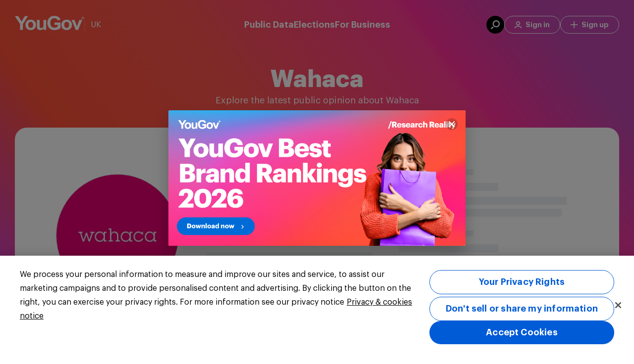

--- FILE ---
content_type: text/html; charset=utf-8
request_url: https://yougov.co.uk/topics/food/explore/brand/Wahaca
body_size: 70226
content:
<!DOCTYPE html><html lang="en-gb" data-beasties-container><head>
    <meta charset="utf-8">
    <title>Wahaca popularity &amp; fame | YouGov</title><link rel="preconnect" href="https://dev.visualwebsiteoptimizer.com/"><link rel="dns-prefetch" href="https://dev.visualwebsiteoptimizer.com/"><link rel="preconnect" href="https://www.google-analytics.com/"><link rel="dns-prefetch" href="https://www.google-analytics.com/"><link rel="preconnect" href="https://www.googletagmanager.com/"><link rel="dns-prefetch" href="https://www.googletagmanager.com/"><link rel="preconnect" href="https://cdn-ukwest.onetrust.com/"><link rel="dns-prefetch" href="https://cdn-ukwest.onetrust.com/"><link rel="preconnect" href="https://d18lkz4dllo6v2.cloudfront.net/"><link rel="dns-prefetch" href="https://d18lkz4dllo6v2.cloudfront.net/"><link rel="preconnect" href="https://d3hjzzsa8cr26l.cloudfront.net/"><link rel="dns-prefetch" href="https://d3hjzzsa8cr26l.cloudfront.net/"><link rel="preconnect" href="https://d39be2hlyrutg8.cloudfront.net/"><link rel="dns-prefetch" href="https://d39be2hlyrutg8.cloudfront.net/"><link rel="preload" type="font/woff2" crossorigin href="https://d39be2hlyrutg8.cloudfront.net/267d1ce4/assets/fonts/graphik/Graphik-Regular.woff2" as="font">
    <meta name="referrer" content="no-referrer-when-downgrade">
    <meta name="viewport" content="width=device-width, initial-scale=1">
    <meta name="robots" content="noarchive">
    <link rel="shortcut icon" type="image/x-icon" href="https://d39be2hlyrutg8.cloudfront.net/static/favicon.ico">
  <link rel="stylesheet" href="https://d39be2hlyrutg8.cloudfront.net/267d1ce4/styles.css">
<script>
window.appConfig = {
    "accountWebsiteUrl": "https://account.yougov.com/gb-en/account/",
    "attributorApiUrl": "https://api.yougov.com/platform/attributor/v1/attributions/",
    "attributorScriptUrl": "https://d1z3r0i09bwium.cloudfront.net/v1.0/attributor.js",
    "blueskyVerificationKey": "did:plc:utjyvk6axwpvnvnptzptvqoh",
    "bussinessLink": "https://business.yougov.com",
    "clientPublicContentApiUrl": "https://api-test.yougov.com/public-content",
    "cmsApiPrefix": "",
    "cmsConfApiUrl": "https://api-test.yougov.com/cms-conf",
    "cmsEditorialApiUrl": "https://api-test.yougov.com/cms-editorial",
    "cmsRegion": "UK",
    "contentLanguageCode": "en-gb",
    "dreamDataOmitPath": "/politics/",
    "electionApiUrl": "https://d2qblwfsxsgzx.cloudfront.net",
    "electionsMetaFileUrl": "https://yg-infographics-data.s3.amazonaws.com",
    "electionsMetaVersion": "prod_version_meta",
    "electionsOneSignalAppId": "e27477f0-d695-4825-bf12-87a0598f5f6b",
    "featureFlags": {
        "allowCategoryFilter": true,
        "allowEntityPage": false,
        "appType": 2,
        "articleRedirectsEnabled": true,
        "auElectionsEnabled": false,
        "caElectionsEnabled": false,
        "deElectionsEnabled": false,
        "dreamdataEnabled": true,
        "enableVotingIntentionDataFetching": true,
        "entityChatEnabled": true,
        "generalElectionsEnabled": true,
        "generalElectionsMRPEnabled": true,
        "generalElectionsSSRDataLoad": false,
        "ratingTrackerEnabled": true,
        "usElectionsEnabled": false
    },
    "globalCmsApiPrefix": "https://api-test.yougov.com/cms-business",
    "googleTagManagerId": "GTM-MRSS3JG",
    "inconvoAppCode": "yougov-uk",
    "inconvoCountryCode": "gb",
    "inconvoDailyChat": "daily-chat-uk",
    "languageCode": "en-gb",
    "marketo": {
        "formId": 1006,
        "munchkinId": "464-VHH-988"
    },
    "oneTrustId": "2435f2d2-3949-4f29-88ac-e4401b25cd83",
    "publicApiPrefix": "/_pubapis/v5",
    "publicApiRegion": "uk",
    "publicDataApiUrl": "https://api-test.yougov.com/public-data",
    "recaptchaMarketoSiteKey": "6LeOlI8UAAAAACjYQXxbo6aTPzSf52D6ZpUku2Zm",
    "singUpUrl": "https://account.yougov.com/gb-en/join/main/",
    "siteId": 53,
    "sitemapApiUrl": "https://ygo-sitemaps-emea-prod-web--online.k8s-emea.yougov.net",
    "trustpilotBusinessId": "4a89bf070000640005048717",
    "trustpilotTemplateId": "53aa8807dec7e10d38f59f32",
    "websiteDomain": "yougov.co.uk"
};
</script>
    <style ng-app-id="yg-app">main[_ngcontent-yg-app-c3086243853]{display:flex;flex-direction:column;min-height:calc(100vh - 100px)}.app-container[_ngcontent-yg-app-c3086243853]{width:100%}yg-header[_ngcontent-yg-app-c3086243853]{position:relative;top:0;z-index:130;display:block}yg-header[_ngcontent-yg-app-c3086243853]:not(.homepage){position:sticky}</style><style ng-app-id="yg-app">



@keyframes _ngcontent-yg-app-c4294509511_loading{to{transform:translate(350%)}}@keyframes _ngcontent-yg-app-c4294509511_COLOR_BAR{0%{width:0}to{width:100%}}.menu[_ngcontent-yg-app-c4294509511]{position:absolute;top:0;left:0;z-index:140;display:flex;flex-direction:column;align-items:center;width:100%}@media (max-width: 1099px){.menu[_ngcontent-yg-app-c4294509511]{height:84px;padding:22px 20px 14px}}@media (min-width: 1100px){.menu[_ngcontent-yg-app-c4294509511]{padding:32px 20px}}.menu[_ngcontent-yg-app-c4294509511]:before{content:"";position:absolute;top:0;left:0;z-index:-1;width:100%;height:100%;transition:background-color .35s ease-in-out}.menu.white-background[_ngcontent-yg-app-c4294509511]{position:relative;background-color:#fff}.menu.white-background[_ngcontent-yg-app-c4294509511]   .content[_ngcontent-yg-app-c4294509511]   .left[_ngcontent-yg-app-c4294509511]   .button[_ngcontent-yg-app-c4294509511]{border-left-color:#00000040;color:#000}.menu.white-background[_ngcontent-yg-app-c4294509511]   .content[_ngcontent-yg-app-c4294509511]   .left[_ngcontent-yg-app-c4294509511]   .logo[_ngcontent-yg-app-c4294509511]{filter:none}.menu.white-background[_ngcontent-yg-app-c4294509511]   .content[_ngcontent-yg-app-c4294509511]   .main[_ngcontent-yg-app-c4294509511]   .button[_ngcontent-yg-app-c4294509511]{color:#000}.menu.white-background[_ngcontent-yg-app-c4294509511]   .content[_ngcontent-yg-app-c4294509511]   .right[_ngcontent-yg-app-c4294509511]   .button[_ngcontent-yg-app-c4294509511]{border-color:#006bdb;color:#006bdb}.menu.white-background[_ngcontent-yg-app-c4294509511]   .content[_ngcontent-yg-app-c4294509511]   .right[_ngcontent-yg-app-c4294509511]   .button[_ngcontent-yg-app-c4294509511]:hover{background-color:#006bdb;color:#fff}.menu.mobile-menu-open[_ngcontent-yg-app-c4294509511]:before{background-color:#fff}.menu.mobile-menu-open[_ngcontent-yg-app-c4294509511]   .content[_ngcontent-yg-app-c4294509511]   .left[_ngcontent-yg-app-c4294509511]   .logo[_ngcontent-yg-app-c4294509511]{filter:none}.menu.mobile-menu-open[_ngcontent-yg-app-c4294509511]   .content[_ngcontent-yg-app-c4294509511]   .mobile-content[_ngcontent-yg-app-c4294509511]{pointer-events:all}.menu.mobile-menu-open[_ngcontent-yg-app-c4294509511]   .content[_ngcontent-yg-app-c4294509511]   .mobile-content[_ngcontent-yg-app-c4294509511]:after{content:"";position:absolute;top:0;right:20px;left:20px;height:1px;background-color:#dde1e7}.menu[_ngcontent-yg-app-c4294509511]   .content[_ngcontent-yg-app-c4294509511]{display:flex;align-items:center;justify-content:space-between;width:100%;max-width:1220px}.menu[_ngcontent-yg-app-c4294509511]   .content[_ngcontent-yg-app-c4294509511]   .left[_ngcontent-yg-app-c4294509511]{position:relative;display:flex;gap:12px;align-items:center;color:#fff}@media (max-width: 1099px){.menu[_ngcontent-yg-app-c4294509511]   .content[_ngcontent-yg-app-c4294509511]   .left[_ngcontent-yg-app-c4294509511]   .site-picker[_ngcontent-yg-app-c4294509511]{display:none}}.menu[_ngcontent-yg-app-c4294509511]   .content[_ngcontent-yg-app-c4294509511]   .left[_ngcontent-yg-app-c4294509511]   .logo[_ngcontent-yg-app-c4294509511]{filter:brightness(0) invert(1)}.menu[_ngcontent-yg-app-c4294509511]   .content[_ngcontent-yg-app-c4294509511]   .left[_ngcontent-yg-app-c4294509511]   .logo[_ngcontent-yg-app-c4294509511]   .logo-image[_ngcontent-yg-app-c4294509511]{pointer-events:none}.menu[_ngcontent-yg-app-c4294509511]   .content[_ngcontent-yg-app-c4294509511]   .left[_ngcontent-yg-app-c4294509511]   .button[_ngcontent-yg-app-c4294509511]{padding-left:12px;border-left:1px solid rgba(255,255,255,.25);border-radius:0;font-weight:400;cursor:default}.menu[_ngcontent-yg-app-c4294509511]   .content[_ngcontent-yg-app-c4294509511]   .left[_ngcontent-yg-app-c4294509511]   .skip-link[_ngcontent-yg-app-c4294509511]{position:absolute;top:auto;left:-10000px;overflow:hidden;width:1px;height:1px}.menu[_ngcontent-yg-app-c4294509511]   .content[_ngcontent-yg-app-c4294509511]   .left[_ngcontent-yg-app-c4294509511]   .skip-link[_ngcontent-yg-app-c4294509511]:focus{top:0;left:0;z-index:2;width:100%;height:auto;padding:8px;background-color:#fff;outline:2px solid #000000;color:#000;text-align:center}.menu[_ngcontent-yg-app-c4294509511]   .content[_ngcontent-yg-app-c4294509511]   .left[_ngcontent-yg-app-c4294509511]   .tooltip[_ngcontent-yg-app-c4294509511]{--link-font-weight: 500;--link-margin-bottom: 12px;display:block;width:590px;padding:64px 64px 52px;column-count:2;column-fill:balance;column-gap:32px}@media (max-width: 1099px){.menu[_ngcontent-yg-app-c4294509511]   .content[_ngcontent-yg-app-c4294509511]   .right[_ngcontent-yg-app-c4294509511]{display:none}}@media (min-width: 1100px){.menu[_ngcontent-yg-app-c4294509511]   .content[_ngcontent-yg-app-c4294509511]   .right[_ngcontent-yg-app-c4294509511]{display:flex;gap:12px;align-items:center;color:#fff}}.menu[_ngcontent-yg-app-c4294509511]   .content[_ngcontent-yg-app-c4294509511]   .right[_ngcontent-yg-app-c4294509511]   .button[_ngcontent-yg-app-c4294509511]{display:flex;align-items:center;justify-content:center;min-width:auto;height:36px;padding:0 20px;border:1px solid #fff;border-radius:18px;background-color:transparent;color:#fff;font-weight:600;font-size:14px;white-space:nowrap;transition:none}.menu[_ngcontent-yg-app-c4294509511]   .content[_ngcontent-yg-app-c4294509511]   .right[_ngcontent-yg-app-c4294509511]   .button[_ngcontent-yg-app-c4294509511]   .icon[_ngcontent-yg-app-c4294509511]{width:14px;height:14px;margin-right:8px;-webkit-mask-position:center;-webkit-mask-size:contain;-webkit-mask-repeat:no-repeat;background-color:currentColor}.menu[_ngcontent-yg-app-c4294509511]   .content[_ngcontent-yg-app-c4294509511]   .right[_ngcontent-yg-app-c4294509511]   .button[_ngcontent-yg-app-c4294509511]:hover{background-color:#fff;color:#006bdb}.menu[_ngcontent-yg-app-c4294509511]   .content[_ngcontent-yg-app-c4294509511]   .right[_ngcontent-yg-app-c4294509511]   .tooltip[_ngcontent-yg-app-c4294509511]{width:350px;padding:48px 56px}.menu[_ngcontent-yg-app-c4294509511]   .content[_ngcontent-yg-app-c4294509511]   .right[_ngcontent-yg-app-c4294509511]   .search-button[_ngcontent-yg-app-c4294509511]{display:flex;align-items:center;justify-content:center;width:36px;height:36px;padding:0;border:none;background-color:#fff;visibility:hidden}.menu[_ngcontent-yg-app-c4294509511]   .content[_ngcontent-yg-app-c4294509511]   .right[_ngcontent-yg-app-c4294509511]   .search-button[_ngcontent-yg-app-c4294509511]   svg[_ngcontent-yg-app-c4294509511]   path[_ngcontent-yg-app-c4294509511]{fill:#006bdb}.menu[_ngcontent-yg-app-c4294509511]   .content[_ngcontent-yg-app-c4294509511]   .right[_ngcontent-yg-app-c4294509511]   .search-button.dark[_ngcontent-yg-app-c4294509511]{background-color:#000}.menu[_ngcontent-yg-app-c4294509511]   .content[_ngcontent-yg-app-c4294509511]   .right[_ngcontent-yg-app-c4294509511]   .search-button.dark[_ngcontent-yg-app-c4294509511]   svg[_ngcontent-yg-app-c4294509511]   path[_ngcontent-yg-app-c4294509511]{fill:#fff}.menu[_ngcontent-yg-app-c4294509511]   .content[_ngcontent-yg-app-c4294509511]   .right[_ngcontent-yg-app-c4294509511]   .search-button.visible[_ngcontent-yg-app-c4294509511]{visibility:visible}@media (max-width: 1099px){.menu[_ngcontent-yg-app-c4294509511]   .content[_ngcontent-yg-app-c4294509511]   .main[_ngcontent-yg-app-c4294509511]{display:none}}@media (min-width: 1100px){.menu[_ngcontent-yg-app-c4294509511]   .content[_ngcontent-yg-app-c4294509511]   .main[_ngcontent-yg-app-c4294509511]{position:absolute;left:50%;display:flex;gap:48px;transform:translate(-50%)}}.menu[_ngcontent-yg-app-c4294509511]   .content[_ngcontent-yg-app-c4294509511]   .main[_ngcontent-yg-app-c4294509511]   .button[_ngcontent-yg-app-c4294509511]{font-weight:600;font-size:18px;cursor:default}.menu[_ngcontent-yg-app-c4294509511]   .content[_ngcontent-yg-app-c4294509511]   .main[_ngcontent-yg-app-c4294509511]   .tooltip[_ngcontent-yg-app-c4294509511]{width:min(100vw - 40px,1220px);padding:60px 64px 48px}@media (min-width: 1100px){.menu[_ngcontent-yg-app-c4294509511]   .content[_ngcontent-yg-app-c4294509511]   .mobile-button[_ngcontent-yg-app-c4294509511]{display:none}}.menu[_ngcontent-yg-app-c4294509511]   .content[_ngcontent-yg-app-c4294509511]   .mobile-content[_ngcontent-yg-app-c4294509511]{position:absolute;top:84px;left:0;width:100%;height:calc(100vh - 84px);background:#fff;opacity:0;pointer-events:none;transition:opacity .35s ease-in-out}@media (min-width: 1100px){.menu[_ngcontent-yg-app-c4294509511]   .content[_ngcontent-yg-app-c4294509511]   .mobile-content[_ngcontent-yg-app-c4294509511]{display:none}}.menu[_ngcontent-yg-app-c4294509511]   .content[_ngcontent-yg-app-c4294509511]   .mobile-content.open[_ngcontent-yg-app-c4294509511]{opacity:1}</style><style ng-app-id="yg-app">



@keyframes _ngcontent-yg-app-c3975424535_loading{to{transform:translate(350%)}}@keyframes _ngcontent-yg-app-c3975424535_COLOR_BAR{0%{width:0}to{width:100%}}.site-footer[_ngcontent-yg-app-c3975424535]{display:flex;flex-direction:column;padding:56px 0 48px;border-radius:2px;background-color:#fff;font-size:14px}.site-footer[_ngcontent-yg-app-c3975424535] > *[_ngcontent-yg-app-c3975424535]{width:1220px;margin:0 auto;padding:0 8px}@media (min-width: 960px) and (max-width: 1279.95px){.site-footer[_ngcontent-yg-app-c3975424535] > *[_ngcontent-yg-app-c3975424535]{width:930px}}@media (max-width: 599.95px),(min-width: 600px) and (max-width: 839.95px),(min-width: 840px) and (max-width: 959.95px){.site-footer[_ngcontent-yg-app-c3975424535] > *[_ngcontent-yg-app-c3975424535]{width:100%;padding:0 16px}}.site-footer[_ngcontent-yg-app-c3975424535]   .header[_ngcontent-yg-app-c3975424535]{display:flex}@media (max-width: 599.95px),(min-width: 600px) and (max-width: 839.95px),(min-width: 840px) and (max-width: 959.95px){.site-footer[_ngcontent-yg-app-c3975424535]   .header[_ngcontent-yg-app-c3975424535]{overflow:hidden;margin-bottom:24px}}@media (max-width: 599.95px){.site-footer[_ngcontent-yg-app-c3975424535]   .header[_ngcontent-yg-app-c3975424535]   img[_ngcontent-yg-app-c3975424535]{position:relative}}.site-footer[_ngcontent-yg-app-c3975424535]   .header[_ngcontent-yg-app-c3975424535]   img[_ngcontent-yg-app-c3975424535]{object-fit:contain}.site-footer[_ngcontent-yg-app-c3975424535]   .main-container[_ngcontent-yg-app-c3975424535]{display:flex;flex-direction:row;justify-content:space-between;line-height:2}@media (max-width: 599.95px),(min-width: 600px) and (max-width: 839.95px),(min-width: 840px) and (max-width: 959.95px){.site-footer[_ngcontent-yg-app-c3975424535]   .main-container[_ngcontent-yg-app-c3975424535]{flex-direction:column}}.site-footer[_ngcontent-yg-app-c3975424535]   .main-container[_ngcontent-yg-app-c3975424535]   a[_ngcontent-yg-app-c3975424535]{position:relative;transition:color ease .25s;color:#616e90;text-decoration:none}.site-footer[_ngcontent-yg-app-c3975424535]   .main-container[_ngcontent-yg-app-c3975424535]   a[_ngcontent-yg-app-c3975424535]:after{content:"";position:absolute;bottom:-6px;left:0;width:100%;height:1px;background:transparent;transition:background ease .25s,bottom ease .25s}.site-footer[_ngcontent-yg-app-c3975424535]   .main-container[_ngcontent-yg-app-c3975424535]   a[_ngcontent-yg-app-c3975424535]:hover:after{bottom:-4px;background:#616e90}.site-footer[_ngcontent-yg-app-c3975424535]   .main-container[_ngcontent-yg-app-c3975424535]   a.active[_ngcontent-yg-app-c3975424535]:after{bottom:-4px;background:#616e90}.site-footer[_ngcontent-yg-app-c3975424535]   .main-container[_ngcontent-yg-app-c3975424535]   a.active[_ngcontent-yg-app-c3975424535]:hover:after{background:#616e90}@media (max-width: 599.95px),(min-width: 600px) and (max-width: 839.95px),(min-width: 840px) and (max-width: 959.95px){.site-footer[_ngcontent-yg-app-c3975424535]   .main-container[_ngcontent-yg-app-c3975424535]   .company[_ngcontent-yg-app-c3975424535]{margin-bottom:16px;border-top:solid 1px #dde1e7}}.site-footer[_ngcontent-yg-app-c3975424535]   .main-container[_ngcontent-yg-app-c3975424535]   .company[_ngcontent-yg-app-c3975424535]   .menu[_ngcontent-yg-app-c3975424535]   li[_ngcontent-yg-app-c3975424535]{width:135px}@media (max-width: 599.95px),(min-width: 600px) and (max-width: 839.95px),(min-width: 840px) and (max-width: 959.95px){.site-footer[_ngcontent-yg-app-c3975424535]   .main-container[_ngcontent-yg-app-c3975424535]   .company[_ngcontent-yg-app-c3975424535]   .menu[_ngcontent-yg-app-c3975424535]   li[_ngcontent-yg-app-c3975424535]{width:100%}}@media (max-width: 599.95px),(min-width: 600px) and (max-width: 839.95px),(min-width: 840px) and (max-width: 959.95px){.site-footer[_ngcontent-yg-app-c3975424535]   .main-container[_ngcontent-yg-app-c3975424535]   .company[_ngcontent-yg-app-c3975424535]   .column-title[_ngcontent-yg-app-c3975424535]:before{background:url(https://d39be2hlyrutg8.cloudfront.net/267d1ce4/assets/images/svg/footer-icon-info-mobile.svg) no-repeat}}@media (max-width: 599.95px),(min-width: 600px) and (max-width: 839.95px),(min-width: 840px) and (max-width: 959.95px){.site-footer[_ngcontent-yg-app-c3975424535]   .main-container[_ngcontent-yg-app-c3975424535]   .global-sites[_ngcontent-yg-app-c3975424535]{border-top:solid 1px #dde1e7}}@media (max-width: 599.95px),(min-width: 600px) and (max-width: 839.95px),(min-width: 840px) and (max-width: 959.95px){.site-footer[_ngcontent-yg-app-c3975424535]   .main-container[_ngcontent-yg-app-c3975424535]   .global-sites[_ngcontent-yg-app-c3975424535]   .column-title[_ngcontent-yg-app-c3975424535]:before{background:url(https://d39be2hlyrutg8.cloudfront.net/267d1ce4/assets/images/svg/footer-icon-world-mobile.svg) no-repeat}}.site-footer[_ngcontent-yg-app-c3975424535]   .main-container[_ngcontent-yg-app-c3975424535]   .column-title[_ngcontent-yg-app-c3975424535]{margin:0 0 28px;color:#33415c;font-weight:600;font-size:14px;line-height:46px;text-transform:uppercase}@media (max-width: 599.95px),(min-width: 600px) and (max-width: 839.95px),(min-width: 840px) and (max-width: 959.95px){.site-footer[_ngcontent-yg-app-c3975424535]   .main-container[_ngcontent-yg-app-c3975424535]   .column-title[_ngcontent-yg-app-c3975424535]{display:flex;align-items:center;margin-top:15px;margin-bottom:0;font-size:18px;line-height:1.5;text-transform:none}}@media (max-width: 599.95px),(min-width: 600px) and (max-width: 839.95px),(min-width: 840px) and (max-width: 959.95px){.site-footer[_ngcontent-yg-app-c3975424535]   .main-container[_ngcontent-yg-app-c3975424535]   .column-title.mobile-hide[_ngcontent-yg-app-c3975424535]{display:none}}.site-footer[_ngcontent-yg-app-c3975424535]   .main-container[_ngcontent-yg-app-c3975424535]   .column-title[_ngcontent-yg-app-c3975424535]:before, .site-footer[_ngcontent-yg-app-c3975424535]   .main-container[_ngcontent-yg-app-c3975424535]   .column-title[_ngcontent-yg-app-c3975424535]:after{content:"";display:flex;flex-direction:row;background-size:contain}@media (max-width: 599.95px),(min-width: 600px) and (max-width: 839.95px),(min-width: 840px) and (max-width: 959.95px){.site-footer[_ngcontent-yg-app-c3975424535]   .main-container[_ngcontent-yg-app-c3975424535]   .column-title[_ngcontent-yg-app-c3975424535]:before{width:18px;height:18px;margin-right:12px}}@media (max-width: 599.95px),(min-width: 600px) and (max-width: 839.95px),(min-width: 840px) and (max-width: 959.95px){.site-footer[_ngcontent-yg-app-c3975424535]   .main-container[_ngcontent-yg-app-c3975424535]   .column-title[_ngcontent-yg-app-c3975424535]:after{width:18px;height:11px;margin-left:auto;background:url(https://d39be2hlyrutg8.cloudfront.net/267d1ce4/assets/images/svg/icon-chevron-down.svg) no-repeat}}.site-footer[_ngcontent-yg-app-c3975424535]   .main-container[_ngcontent-yg-app-c3975424535]   .menu[_ngcontent-yg-app-c3975424535]{display:flex;flex-flow:column;margin:-5px 0 0;padding:0;list-style:none;line-height:26px}@media (min-width: 960px) and (max-width: 1279.95px){.site-footer[_ngcontent-yg-app-c3975424535]   .main-container[_ngcontent-yg-app-c3975424535]   .menu[_ngcontent-yg-app-c3975424535]{max-height:none}}@media (max-width: 599.95px),(min-width: 600px) and (max-width: 839.95px),(min-width: 840px) and (max-width: 959.95px){.site-footer[_ngcontent-yg-app-c3975424535]   .main-container[_ngcontent-yg-app-c3975424535]   .menu[_ngcontent-yg-app-c3975424535]{max-height:none;margin:0;font-size:16px}}.site-footer[_ngcontent-yg-app-c3975424535]   .main-container[_ngcontent-yg-app-c3975424535]   .menu[_ngcontent-yg-app-c3975424535]   li[_ngcontent-yg-app-c3975424535]{width:120px}@media (max-width: 599.95px),(min-width: 600px) and (max-width: 839.95px),(min-width: 840px) and (max-width: 959.95px){.site-footer[_ngcontent-yg-app-c3975424535]   .main-container[_ngcontent-yg-app-c3975424535]   .menu[_ngcontent-yg-app-c3975424535]   li[_ngcontent-yg-app-c3975424535]{width:100%}}.site-footer[_ngcontent-yg-app-c3975424535]   .main-container[_ngcontent-yg-app-c3975424535]   .menu.multi-column[_ngcontent-yg-app-c3975424535]{display:block;column-count:2;column-gap:74px}@media (min-width: 960px) and (max-width: 1279.95px){.site-footer[_ngcontent-yg-app-c3975424535]   .main-container[_ngcontent-yg-app-c3975424535]   .menu.multi-column[_ngcontent-yg-app-c3975424535]{column-count:2}}@media (max-width: 599.95px),(min-width: 600px) and (max-width: 839.95px),(min-width: 840px) and (max-width: 959.95px){.site-footer[_ngcontent-yg-app-c3975424535]   .main-container[_ngcontent-yg-app-c3975424535]   .menu.multi-column[_ngcontent-yg-app-c3975424535]{column-count:1;column-gap:0}}.site-footer[_ngcontent-yg-app-c3975424535]   .main-container[_ngcontent-yg-app-c3975424535]   details[open][_ngcontent-yg-app-c3975424535]   summary[_ngcontent-yg-app-c3975424535] ~ *[_ngcontent-yg-app-c3975424535]{height:auto;margin-top:15px}.site-footer[_ngcontent-yg-app-c3975424535]   .main-container[_ngcontent-yg-app-c3975424535]   details[_ngcontent-yg-app-c3975424535]   summary[_ngcontent-yg-app-c3975424535]{display:block}.site-footer[_ngcontent-yg-app-c3975424535]   .main-container[_ngcontent-yg-app-c3975424535]   details[_ngcontent-yg-app-c3975424535]   summary[_ngcontent-yg-app-c3975424535]::-webkit-details-marker{display:none}.site-footer[_ngcontent-yg-app-c3975424535]   .main-container[_ngcontent-yg-app-c3975424535]   details[_ngcontent-yg-app-c3975424535]   summary[_ngcontent-yg-app-c3975424535]:hover{cursor:pointer}.site-footer[_ngcontent-yg-app-c3975424535]   .separator[_ngcontent-yg-app-c3975424535]{height:1px;margin:28px auto 32px;border:none;background-color:#dde1e7;opacity:.5}@media (max-width: 599.95px),(min-width: 600px) and (max-width: 839.95px),(min-width: 840px) and (max-width: 959.95px){.site-footer[_ngcontent-yg-app-c3975424535]   .separator[_ngcontent-yg-app-c3975424535]{margin:15px auto;opacity:1}}.site-footer[_ngcontent-yg-app-c3975424535]   .footer[_ngcontent-yg-app-c3975424535]{display:flex;flex-direction:row;justify-content:space-between;color:#616e90;font-size:14px;line-height:2}@media (max-width: 599.95px),(min-width: 600px) and (max-width: 839.95px),(min-width: 840px) and (max-width: 959.95px){.site-footer[_ngcontent-yg-app-c3975424535]   .footer[_ngcontent-yg-app-c3975424535]{flex-direction:column;font-size:16px}}.site-footer[_ngcontent-yg-app-c3975424535]   .footer[_ngcontent-yg-app-c3975424535]   .copyright[_ngcontent-yg-app-c3975424535]{margin:0;text-transform:capitalize}@media (max-width: 599.95px),(min-width: 600px) and (max-width: 839.95px),(min-width: 840px) and (max-width: 959.95px){.site-footer[_ngcontent-yg-app-c3975424535]   .footer[_ngcontent-yg-app-c3975424535]   .copyright[_ngcontent-yg-app-c3975424535]{order:2;padding-top:20px;border-top:solid 1px #dde1e7;color:#616e90;font-size:14px;line-height:26px}}.site-footer[_ngcontent-yg-app-c3975424535]   .footer[_ngcontent-yg-app-c3975424535]   .menu[_ngcontent-yg-app-c3975424535]{display:flex;flex-direction:row;margin:0;list-style:none}@media (max-width: 599.95px),(min-width: 600px) and (max-width: 839.95px),(min-width: 840px) and (max-width: 959.95px){.site-footer[_ngcontent-yg-app-c3975424535]   .footer[_ngcontent-yg-app-c3975424535]   .menu[_ngcontent-yg-app-c3975424535]{flex-direction:column;order:1;margin:12px 0;padding:0}}@media (max-width: 599.95px),(min-width: 600px) and (max-width: 839.95px),(min-width: 840px) and (max-width: 959.95px){.site-footer[_ngcontent-yg-app-c3975424535]   .footer[_ngcontent-yg-app-c3975424535]   .menu[_ngcontent-yg-app-c3975424535]   .item[_ngcontent-yg-app-c3975424535]{line-height:1.75}}.site-footer[_ngcontent-yg-app-c3975424535]   .footer[_ngcontent-yg-app-c3975424535]   .menu[_ngcontent-yg-app-c3975424535]   .item[_ngcontent-yg-app-c3975424535] > a[_ngcontent-yg-app-c3975424535]{line-height:1.75}.site-footer[_ngcontent-yg-app-c3975424535]   .footer[_ngcontent-yg-app-c3975424535]   .menu[_ngcontent-yg-app-c3975424535]   .item[_ngcontent-yg-app-c3975424535]:not(:last-child) > a[_ngcontent-yg-app-c3975424535]{padding:0 14px;border-right:1px solid #616e90}@media (max-width: 599.95px),(min-width: 600px) and (max-width: 839.95px),(min-width: 840px) and (max-width: 959.95px){.site-footer[_ngcontent-yg-app-c3975424535]   .footer[_ngcontent-yg-app-c3975424535]   .menu[_ngcontent-yg-app-c3975424535]   .item[_ngcontent-yg-app-c3975424535]:not(:last-child) > a[_ngcontent-yg-app-c3975424535]{padding:0;border:none}}.site-footer[_ngcontent-yg-app-c3975424535]   .footer[_ngcontent-yg-app-c3975424535]   .menu[_ngcontent-yg-app-c3975424535]   .item[_ngcontent-yg-app-c3975424535]:last-child > a[_ngcontent-yg-app-c3975424535]{padding-left:14px}@media (max-width: 599.95px),(min-width: 600px) and (max-width: 839.95px),(min-width: 840px) and (max-width: 959.95px){.site-footer[_ngcontent-yg-app-c3975424535]   .footer[_ngcontent-yg-app-c3975424535]   .menu[_ngcontent-yg-app-c3975424535]   .item[_ngcontent-yg-app-c3975424535]:last-child > a[_ngcontent-yg-app-c3975424535]{padding:0}}.site-footer[_ngcontent-yg-app-c3975424535]   .footer[_ngcontent-yg-app-c3975424535]   .menu[_ngcontent-yg-app-c3975424535]   a[_ngcontent-yg-app-c3975424535]{color:#616e90;text-decoration:none}@media (max-width: 599.95px),(min-width: 600px) and (max-width: 839.95px),(min-width: 840px) and (max-width: 959.95px){.site-footer[_ngcontent-yg-app-c3975424535]   .footer[_ngcontent-yg-app-c3975424535]   .menu[_ngcontent-yg-app-c3975424535]   a[_ngcontent-yg-app-c3975424535]{font-weight:500;line-height:2}}.site-footer[_ngcontent-yg-app-c3975424535]   .footer[_ngcontent-yg-app-c3975424535]   .menu[_ngcontent-yg-app-c3975424535]   a[_ngcontent-yg-app-c3975424535]:hover{color:#ff412c}.site-footer[_ngcontent-yg-app-c3975424535]   .mobile-show[_ngcontent-yg-app-c3975424535]{display:none}@media (max-width: 599.95px),(min-width: 600px) and (max-width: 839.95px),(min-width: 840px) and (max-width: 959.95px){.site-footer[_ngcontent-yg-app-c3975424535]   .mobile-show[_ngcontent-yg-app-c3975424535]{display:block}}@media (max-width: 599.95px),(min-width: 600px) and (max-width: 839.95px),(min-width: 840px) and (max-width: 959.95px){.site-footer[_ngcontent-yg-app-c3975424535]   .mobile-hide[_ngcontent-yg-app-c3975424535]{display:none}}.site-footer[_ngcontent-yg-app-c3975424535]   .social-icons[_ngcontent-yg-app-c3975424535]{display:none}.site-footer[_ngcontent-yg-app-c3975424535]   .separator[_ngcontent-yg-app-c3975424535]{margin:32px 0;opacity:initial}@media (max-width: 599.95px),(min-width: 600px) and (max-width: 839.95px),(min-width: 840px) and (max-width: 959.95px){.site-footer[_ngcontent-yg-app-c3975424535]   .separator[_ngcontent-yg-app-c3975424535]{margin:15px 0}}.site-footer[_ngcontent-yg-app-c3975424535]   .separator[_ngcontent-yg-app-c3975424535]:nth-of-type(1){display:none}.site-footer[_ngcontent-yg-app-c3975424535]   .header[_ngcontent-yg-app-c3975424535]{align-items:center;margin-bottom:32px;padding:24px 0;border-top:1px solid #dde1e7;border-bottom:1px solid #dde1e7}@media (max-width: 599.95px),(min-width: 600px) and (max-width: 839.95px),(min-width: 840px) and (max-width: 959.95px){.site-footer[_ngcontent-yg-app-c3975424535]   .header[_ngcontent-yg-app-c3975424535]{margin-bottom:24px;padding:24px 0 0;border-bottom:none}}.site-footer[_ngcontent-yg-app-c3975424535]   .main-container[_ngcontent-yg-app-c3975424535]   .company[_ngcontent-yg-app-c3975424535]{min-width:208px}.site-footer[_ngcontent-yg-app-c3975424535]   .main-container[_ngcontent-yg-app-c3975424535]   .global-sites[_ngcontent-yg-app-c3975424535]{flex:2}.site-footer[_ngcontent-yg-app-c3975424535]   .main-container[_ngcontent-yg-app-c3975424535]   .social-icons[_ngcontent-yg-app-c3975424535]{display:flex;flex:3;justify-content:end}.site-footer[_ngcontent-yg-app-c3975424535]   .main-container[_ngcontent-yg-app-c3975424535]   .column-title[_ngcontent-yg-app-c3975424535]{margin:0 0 22px;font-weight:700;line-height:1.71}@media (max-width: 599.95px),(min-width: 600px) and (max-width: 839.95px),(min-width: 840px) and (max-width: 959.95px){.site-footer[_ngcontent-yg-app-c3975424535]   .main-container[_ngcontent-yg-app-c3975424535]   .column-title[_ngcontent-yg-app-c3975424535]{margin-top:15px;margin-bottom:0;line-height:1.5}}@media (max-width: 599.95px),(min-width: 600px) and (max-width: 839.95px),(min-width: 840px) and (max-width: 959.95px){.site-footer[_ngcontent-yg-app-c3975424535]   .main-container[_ngcontent-yg-app-c3975424535]   .mobile-hide[_ngcontent-yg-app-c3975424535]{display:none}}.site-footer.grey-background[_ngcontent-yg-app-c3975424535]{background-color:#f4f5f6}</style><script src="https://cdn-ukwest.onetrust.com/consent/2435f2d2-3949-4f29-88ac-e4401b25cd83/OtAutoBlock.js" type="text/javascript"></script><script src="https://cdn-ukwest.onetrust.com/scripttemplates/otSDKStub.js" type="text/javascript" charset="UTF-8" data-document-language="true" data-domain-script="2435f2d2-3949-4f29-88ac-e4401b25cd83"></script><script type="text/javascript">
function OptanonWrapper() {
  const refreshButtonsSelectors =
    OneTrust.GetDomainData().ConsentModel.Name === 'opt-out'
      ? '#onetrust-reject-all-handler, .ot-pc-refuse-all-handler, .save-preference-btn-handler.onetrust-close-btn-handler'
      : '#onetrust-accept-btn-handler, #accept-recommended-btn-handler, .save-preference-btn-handler.onetrust-close-btn-handler';
  document.addEventListener('click', function(event) {
    if([...document.querySelectorAll(refreshButtonsSelectors)].includes(event.target)) {
      // Reload at next tick to give OneTrust enough time to update consent cookies.
      setTimeout(() => {
        location.reload();
      })
    }
  });

  const optOutConsentModel = OneTrust.GetDomainData().ConsentModel.Name === 'opt-out';
  const vwoAllowed = OptanonActiveGroups.includes('C0002');
  const vwoNeverLoaded = !localStorage.getItem('vwoLoaded');

  if(optOutConsentModel && vwoAllowed && vwoNeverLoaded) {
    localStorage.setItem('vwoLoaded', true);
    
window._vwo_code || (function() {
var account_id=553266,
version=2.1,
settings_tolerance=2000,
hide_element='body',
hide_element_style = 'opacity:0 !important;filter:alpha(opacity=0) !important;background:none !important',
/* DO NOT EDIT BELOW THIS LINE */
f=false,w=window,d=document,v=d.querySelector('#vwoCode'),cK='_vwo_'+account_id+'_settings',cc={};try{var c=JSON.parse(localStorage.getItem('_vwo_'+account_id+'_config'));cc=c&&typeof c==='object'?c:{}}catch(e){}var stT=cc.stT==='session'?w.sessionStorage:w.localStorage;code={use_existing_jquery:function(){return typeof use_existing_jquery!=='undefined'?use_existing_jquery:undefined},library_tolerance:function(){return typeof library_tolerance!=='undefined'?library_tolerance:undefined},settings_tolerance:function(){return cc.sT||settings_tolerance},hide_element_style:function(){return'{'+(cc.hES||hide_element_style)+'}'},hide_element:function(){if(performance.getEntriesByName('first-contentful-paint')[0]){return''}return typeof cc.hE==='string'?cc.hE:hide_element},getVersion:function(){return version},finish:function(e){if(!f){f=true;var t=d.getElementById('_vis_opt_path_hides');if(t)t.parentNode.removeChild(t);if(e)(new Image).src='https://dev.visualwebsiteoptimizer.com/ee.gif?a='+account_id+e}},finished:function(){return f},addScript:function(e){var t=d.createElement('script');t.type='text/javascript';if(e.src){t.src=e.src}else{t.text=e.text}d.getElementsByTagName('head')[0].appendChild(t)},load:function(e,t){var i=this.getSettings(),n=d.createElement('script'),r=this;t=t||{};if(i){n.textContent=i;d.getElementsByTagName('head')[0].appendChild(n);if(!w.VWO||VWO.caE){stT.removeItem(cK);r.load(e)}}else{var o=new XMLHttpRequest;o.open('GET',e,true);o.withCredentials=!t.dSC;o.responseType=t.responseType||'text';o.onload=function(){if(t.onloadCb){return t.onloadCb(o,e)}if(o.status===200){_vwo_code.addScript({text:o.responseText})}else{_vwo_code.finish('&e=loading_failure:'+e)}};o.onerror=function(){if(t.onerrorCb){return t.onerrorCb(e)}_vwo_code.finish('&e=loading_failure:'+e)};o.send()}},getSettings:function(){try{var e=stT.getItem(cK);if(!e){return}e=JSON.parse(e);if(Date.now()>e.e){stT.removeItem(cK);return}return e.s}catch(e){return}},init:function(){if(d.URL.indexOf('__vwo_disable__')>-1)return;var e=this.settings_tolerance();w._vwo_settings_timer=setTimeout(function(){_vwo_code.finish();stT.removeItem(cK)},e);var t;if(this.hide_element()!=='body'){t=d.createElement('style');var i=this.hide_element(),n=i?i+this.hide_element_style():'',r=d.getElementsByTagName('head')[0];t.setAttribute('id','_vis_opt_path_hides');v&&t.setAttribute('nonce',v.nonce);t.setAttribute('type','text/css');if(t.styleSheet)t.styleSheet.cssText=n;else t.appendChild(d.createTextNode(n));r.appendChild(t)}else{t=d.getElementsByTagName('head')[0];var n=d.createElement('div');n.style.cssText='z-index: 2147483647 !important;position: fixed !important;left: 0 !important;top: 0 !important;width: 100% !important;height: 100% !important;background: white !important;';n.setAttribute('id','_vis_opt_path_hides');n.classList.add('_vis_hide_layer');t.parentNode.insertBefore(n,t.nextSibling)}var o='https://dev.visualwebsiteoptimizer.com/j.php?a='+account_id+'&u='+encodeURIComponent(d.URL)+'&vn='+version;if(w.location.search.indexOf('_vwo_xhr')!==-1){this.addScript({src:o})}else{this.load(o+'&x=true')}}};w._vwo_code=code;code.init();})();

  }
}
        </script><script type="text/plain" class="optanon-category-C0003">
!function(){window.analytics||(window.analytics=[]),window.analytics.methods=["identify","track","trackLink","trackForm","trackClick","trackSubmit","page","pageview","ab","alias","ready","group","on","once","off"],window.analytics.factory=function(a){return function(){var t=Array.prototype.slice.call(arguments);return t.unshift(a),window.analytics.push(t),window.analytics}};for(var a=0;a<window.analytics.methods.length;a++){var t=window.analytics.methods[a];window.analytics[t]=window.analytics.factory(t)}analytics.load=function(a){if(!document.getElementById("dreamdata-analytics")){window.__DD_TEMP_ANALYTICS__=window.analytics;var t=document.createElement("script");t.async=!0,t.id="dreamdata-analytics",t.type="text/javascript",t.src="https://cdn.dreamdata.cloud/scripts/analytics/v1/dreamdata.min.js",t.addEventListener("load",function(t){if(analytics&&analytics.initialize)for(analytics.initialize({"Dreamdata.io":{apiKey:a}});window.__DD_TEMP_ANALYTICS__.length>0;){var i=window.__DD_TEMP_ANALYTICS__.shift(),n=i.shift();analytics[n]&&analytics[n].apply(analytics,i)}},!1);var i=document.getElementsByTagName("script")[0];i.parentNode.insertBefore(t,i)}},analytics.load("625919bf-3db3-4d95-acb5-b610aa1ba856"),analytics.page()}();
</script><script type="text/javascript">window.NREUM||(NREUM={});NREUM.info = {"agent":"","beacon":"bam.nr-data.net","errorBeacon":"bam.nr-data.net","licenseKey":"28418fab15","applicationID":"83384987","applicationTime":1.883946,"transactionName":"YVFaZEdTWkZRBhBYC1gbdl9HX1VZWR8BVTFEXRdEWkJdVkNKTg==","queueTime":0,"ttGuid":"6d4a3c36e219701f","agentToken":null}; (window.NREUM||(NREUM={})).init={privacy:{cookies_enabled:true},ajax:{deny_list:["bam-cell.nr-data.net"]},feature_flags:["soft_nav"],distributed_tracing:{enabled:true}};(window.NREUM||(NREUM={})).loader_config={agentID:"594291322",accountID:"370703",trustKey:"370703",xpid:"VwEHVlZQGwsDV1lWDgkA",licenseKey:"28418fab15",applicationID:"83384987",browserID:"594291322"};;/*! For license information please see nr-loader-spa-1.308.0.min.js.LICENSE.txt */
(()=>{var e,t,r={384:(e,t,r)=>{"use strict";r.d(t,{NT:()=>a,US:()=>u,Zm:()=>o,bQ:()=>d,dV:()=>c,pV:()=>l});var n=r(6154),i=r(1863),s=r(1910);const a={beacon:"bam.nr-data.net",errorBeacon:"bam.nr-data.net"};function o(){return n.gm.NREUM||(n.gm.NREUM={}),void 0===n.gm.newrelic&&(n.gm.newrelic=n.gm.NREUM),n.gm.NREUM}function c(){let e=o();return e.o||(e.o={ST:n.gm.setTimeout,SI:n.gm.setImmediate||n.gm.setInterval,CT:n.gm.clearTimeout,XHR:n.gm.XMLHttpRequest,REQ:n.gm.Request,EV:n.gm.Event,PR:n.gm.Promise,MO:n.gm.MutationObserver,FETCH:n.gm.fetch,WS:n.gm.WebSocket},(0,s.i)(...Object.values(e.o))),e}function d(e,t){let r=o();r.initializedAgents??={},t.initializedAt={ms:(0,i.t)(),date:new Date},r.initializedAgents[e]=t}function u(e,t){o()[e]=t}function l(){return function(){let e=o();const t=e.info||{};e.info={beacon:a.beacon,errorBeacon:a.errorBeacon,...t}}(),function(){let e=o();const t=e.init||{};e.init={...t}}(),c(),function(){let e=o();const t=e.loader_config||{};e.loader_config={...t}}(),o()}},782:(e,t,r)=>{"use strict";r.d(t,{T:()=>n});const n=r(860).K7.pageViewTiming},860:(e,t,r)=>{"use strict";r.d(t,{$J:()=>u,K7:()=>c,P3:()=>d,XX:()=>i,Yy:()=>o,df:()=>s,qY:()=>n,v4:()=>a});const n="events",i="jserrors",s="browser/blobs",a="rum",o="browser/logs",c={ajax:"ajax",genericEvents:"generic_events",jserrors:i,logging:"logging",metrics:"metrics",pageAction:"page_action",pageViewEvent:"page_view_event",pageViewTiming:"page_view_timing",sessionReplay:"session_replay",sessionTrace:"session_trace",softNav:"soft_navigations",spa:"spa"},d={[c.pageViewEvent]:1,[c.pageViewTiming]:2,[c.metrics]:3,[c.jserrors]:4,[c.spa]:5,[c.ajax]:6,[c.sessionTrace]:7,[c.softNav]:8,[c.sessionReplay]:9,[c.logging]:10,[c.genericEvents]:11},u={[c.pageViewEvent]:a,[c.pageViewTiming]:n,[c.ajax]:n,[c.spa]:n,[c.softNav]:n,[c.metrics]:i,[c.jserrors]:i,[c.sessionTrace]:s,[c.sessionReplay]:s,[c.logging]:o,[c.genericEvents]:"ins"}},944:(e,t,r)=>{"use strict";r.d(t,{R:()=>i});var n=r(3241);function i(e,t){"function"==typeof console.debug&&(console.debug("New Relic Warning: https://github.com/newrelic/newrelic-browser-agent/blob/main/docs/warning-codes.md#".concat(e),t),(0,n.W)({agentIdentifier:null,drained:null,type:"data",name:"warn",feature:"warn",data:{code:e,secondary:t}}))}},993:(e,t,r)=>{"use strict";r.d(t,{A$:()=>s,ET:()=>a,TZ:()=>o,p_:()=>i});var n=r(860);const i={ERROR:"ERROR",WARN:"WARN",INFO:"INFO",DEBUG:"DEBUG",TRACE:"TRACE"},s={OFF:0,ERROR:1,WARN:2,INFO:3,DEBUG:4,TRACE:5},a="log",o=n.K7.logging},1541:(e,t,r)=>{"use strict";r.d(t,{U:()=>i,f:()=>n});const n={MFE:"MFE",BA:"BA"};function i(e,t){if(2!==t?.harvestEndpointVersion)return{};const r=t.agentRef.runtime.appMetadata.agents[0].entityGuid;return e?{"source.id":e.id,"source.name":e.name,"source.type":e.type,"parent.id":e.parent?.id||r,"parent.type":e.parent?.type||n.BA}:{"entity.guid":r,appId:t.agentRef.info.applicationID}}},1687:(e,t,r)=>{"use strict";r.d(t,{Ak:()=>d,Ze:()=>h,x3:()=>u});var n=r(3241),i=r(7836),s=r(3606),a=r(860),o=r(2646);const c={};function d(e,t){const r={staged:!1,priority:a.P3[t]||0};l(e),c[e].get(t)||c[e].set(t,r)}function u(e,t){e&&c[e]&&(c[e].get(t)&&c[e].delete(t),p(e,t,!1),c[e].size&&f(e))}function l(e){if(!e)throw new Error("agentIdentifier required");c[e]||(c[e]=new Map)}function h(e="",t="feature",r=!1){if(l(e),!e||!c[e].get(t)||r)return p(e,t);c[e].get(t).staged=!0,f(e)}function f(e){const t=Array.from(c[e]);t.every(([e,t])=>t.staged)&&(t.sort((e,t)=>e[1].priority-t[1].priority),t.forEach(([t])=>{c[e].delete(t),p(e,t)}))}function p(e,t,r=!0){const a=e?i.ee.get(e):i.ee,c=s.i.handlers;if(!a.aborted&&a.backlog&&c){if((0,n.W)({agentIdentifier:e,type:"lifecycle",name:"drain",feature:t}),r){const e=a.backlog[t],r=c[t];if(r){for(let t=0;e&&t<e.length;++t)g(e[t],r);Object.entries(r).forEach(([e,t])=>{Object.values(t||{}).forEach(t=>{t[0]?.on&&t[0]?.context()instanceof o.y&&t[0].on(e,t[1])})})}}a.isolatedBacklog||delete c[t],a.backlog[t]=null,a.emit("drain-"+t,[])}}function g(e,t){var r=e[1];Object.values(t[r]||{}).forEach(t=>{var r=e[0];if(t[0]===r){var n=t[1],i=e[3],s=e[2];n.apply(i,s)}})}},1738:(e,t,r)=>{"use strict";r.d(t,{U:()=>f,Y:()=>h});var n=r(3241),i=r(9908),s=r(1863),a=r(944),o=r(5701),c=r(3969),d=r(8362),u=r(860),l=r(4261);function h(e,t,r,s){const h=s||r;!h||h[e]&&h[e]!==d.d.prototype[e]||(h[e]=function(){(0,i.p)(c.xV,["API/"+e+"/called"],void 0,u.K7.metrics,r.ee),(0,n.W)({agentIdentifier:r.agentIdentifier,drained:!!o.B?.[r.agentIdentifier],type:"data",name:"api",feature:l.Pl+e,data:{}});try{return t.apply(this,arguments)}catch(e){(0,a.R)(23,e)}})}function f(e,t,r,n,a){const o=e.info;null===r?delete o.jsAttributes[t]:o.jsAttributes[t]=r,(a||null===r)&&(0,i.p)(l.Pl+n,[(0,s.t)(),t,r],void 0,"session",e.ee)}},1741:(e,t,r)=>{"use strict";r.d(t,{W:()=>s});var n=r(944),i=r(4261);class s{#e(e,...t){if(this[e]!==s.prototype[e])return this[e](...t);(0,n.R)(35,e)}addPageAction(e,t){return this.#e(i.hG,e,t)}register(e){return this.#e(i.eY,e)}recordCustomEvent(e,t){return this.#e(i.fF,e,t)}setPageViewName(e,t){return this.#e(i.Fw,e,t)}setCustomAttribute(e,t,r){return this.#e(i.cD,e,t,r)}noticeError(e,t){return this.#e(i.o5,e,t)}setUserId(e,t=!1){return this.#e(i.Dl,e,t)}setApplicationVersion(e){return this.#e(i.nb,e)}setErrorHandler(e){return this.#e(i.bt,e)}addRelease(e,t){return this.#e(i.k6,e,t)}log(e,t){return this.#e(i.$9,e,t)}start(){return this.#e(i.d3)}finished(e){return this.#e(i.BL,e)}recordReplay(){return this.#e(i.CH)}pauseReplay(){return this.#e(i.Tb)}addToTrace(e){return this.#e(i.U2,e)}setCurrentRouteName(e){return this.#e(i.PA,e)}interaction(e){return this.#e(i.dT,e)}wrapLogger(e,t,r){return this.#e(i.Wb,e,t,r)}measure(e,t){return this.#e(i.V1,e,t)}consent(e){return this.#e(i.Pv,e)}}},1863:(e,t,r)=>{"use strict";function n(){return Math.floor(performance.now())}r.d(t,{t:()=>n})},1910:(e,t,r)=>{"use strict";r.d(t,{i:()=>s});var n=r(944);const i=new Map;function s(...e){return e.every(e=>{if(i.has(e))return i.get(e);const t="function"==typeof e?e.toString():"",r=t.includes("[native code]"),s=t.includes("nrWrapper");return r||s||(0,n.R)(64,e?.name||t),i.set(e,r),r})}},2555:(e,t,r)=>{"use strict";r.d(t,{D:()=>o,f:()=>a});var n=r(384),i=r(8122);const s={beacon:n.NT.beacon,errorBeacon:n.NT.errorBeacon,licenseKey:void 0,applicationID:void 0,sa:void 0,queueTime:void 0,applicationTime:void 0,ttGuid:void 0,user:void 0,account:void 0,product:void 0,extra:void 0,jsAttributes:{},userAttributes:void 0,atts:void 0,transactionName:void 0,tNamePlain:void 0};function a(e){try{return!!e.licenseKey&&!!e.errorBeacon&&!!e.applicationID}catch(e){return!1}}const o=e=>(0,i.a)(e,s)},2614:(e,t,r)=>{"use strict";r.d(t,{BB:()=>a,H3:()=>n,g:()=>d,iL:()=>c,tS:()=>o,uh:()=>i,wk:()=>s});const n="NRBA",i="SESSION",s=144e5,a=18e5,o={STARTED:"session-started",PAUSE:"session-pause",RESET:"session-reset",RESUME:"session-resume",UPDATE:"session-update"},c={SAME_TAB:"same-tab",CROSS_TAB:"cross-tab"},d={OFF:0,FULL:1,ERROR:2}},2646:(e,t,r)=>{"use strict";r.d(t,{y:()=>n});class n{constructor(e){this.contextId=e}}},2843:(e,t,r)=>{"use strict";r.d(t,{G:()=>s,u:()=>i});var n=r(3878);function i(e,t=!1,r,i){(0,n.DD)("visibilitychange",function(){if(t)return void("hidden"===document.visibilityState&&e());e(document.visibilityState)},r,i)}function s(e,t,r){(0,n.sp)("pagehide",e,t,r)}},3241:(e,t,r)=>{"use strict";r.d(t,{W:()=>s});var n=r(6154);const i="newrelic";function s(e={}){try{n.gm.dispatchEvent(new CustomEvent(i,{detail:e}))}catch(e){}}},3304:(e,t,r)=>{"use strict";r.d(t,{A:()=>s});var n=r(7836);const i=()=>{const e=new WeakSet;return(t,r)=>{if("object"==typeof r&&null!==r){if(e.has(r))return;e.add(r)}return r}};function s(e){try{return JSON.stringify(e,i())??""}catch(e){try{n.ee.emit("internal-error",[e])}catch(e){}return""}}},3333:(e,t,r)=>{"use strict";r.d(t,{$v:()=>u,TZ:()=>n,Xh:()=>c,Zp:()=>i,kd:()=>d,mq:()=>o,nf:()=>a,qN:()=>s});const n=r(860).K7.genericEvents,i=["auxclick","click","copy","keydown","paste","scrollend"],s=["focus","blur"],a=4,o=1e3,c=2e3,d=["PageAction","UserAction","BrowserPerformance"],u={RESOURCES:"experimental.resources",REGISTER:"register"}},3434:(e,t,r)=>{"use strict";r.d(t,{Jt:()=>s,YM:()=>d});var n=r(7836),i=r(5607);const s="nr@original:".concat(i.W),a=50;var o=Object.prototype.hasOwnProperty,c=!1;function d(e,t){return e||(e=n.ee),r.inPlace=function(e,t,n,i,s){n||(n="");const a="-"===n.charAt(0);for(let o=0;o<t.length;o++){const c=t[o],d=e[c];l(d)||(e[c]=r(d,a?c+n:n,i,c,s))}},r.flag=s,r;function r(t,r,n,c,d){return l(t)?t:(r||(r=""),nrWrapper[s]=t,function(e,t,r){if(Object.defineProperty&&Object.keys)try{return Object.keys(e).forEach(function(r){Object.defineProperty(t,r,{get:function(){return e[r]},set:function(t){return e[r]=t,t}})}),t}catch(e){u([e],r)}for(var n in e)o.call(e,n)&&(t[n]=e[n])}(t,nrWrapper,e),nrWrapper);function nrWrapper(){var s,o,l,h;let f;try{o=this,s=[...arguments],l="function"==typeof n?n(s,o):n||{}}catch(t){u([t,"",[s,o,c],l],e)}i(r+"start",[s,o,c],l,d);const p=performance.now();let g;try{return h=t.apply(o,s),g=performance.now(),h}catch(e){throw g=performance.now(),i(r+"err",[s,o,e],l,d),f=e,f}finally{const e=g-p,t={start:p,end:g,duration:e,isLongTask:e>=a,methodName:c,thrownError:f};t.isLongTask&&i("long-task",[t,o],l,d),i(r+"end",[s,o,h],l,d)}}}function i(r,n,i,s){if(!c||t){var a=c;c=!0;try{e.emit(r,n,i,t,s)}catch(t){u([t,r,n,i],e)}c=a}}}function u(e,t){t||(t=n.ee);try{t.emit("internal-error",e)}catch(e){}}function l(e){return!(e&&"function"==typeof e&&e.apply&&!e[s])}},3606:(e,t,r)=>{"use strict";r.d(t,{i:()=>s});var n=r(9908);s.on=a;var i=s.handlers={};function s(e,t,r,s){a(s||n.d,i,e,t,r)}function a(e,t,r,i,s){s||(s="feature"),e||(e=n.d);var a=t[s]=t[s]||{};(a[r]=a[r]||[]).push([e,i])}},3738:(e,t,r)=>{"use strict";r.d(t,{He:()=>i,Kp:()=>o,Lc:()=>d,Rz:()=>u,TZ:()=>n,bD:()=>s,d3:()=>a,jx:()=>l,sl:()=>h,uP:()=>c});const n=r(860).K7.sessionTrace,i="bstResource",s="resource",a="-start",o="-end",c="fn"+a,d="fn"+o,u="pushState",l=1e3,h=3e4},3785:(e,t,r)=>{"use strict";r.d(t,{R:()=>c,b:()=>d});var n=r(9908),i=r(1863),s=r(860),a=r(3969),o=r(993);function c(e,t,r={},c=o.p_.INFO,d=!0,u,l=(0,i.t)()){(0,n.p)(a.xV,["API/logging/".concat(c.toLowerCase(),"/called")],void 0,s.K7.metrics,e),(0,n.p)(o.ET,[l,t,r,c,d,u],void 0,s.K7.logging,e)}function d(e){return"string"==typeof e&&Object.values(o.p_).some(t=>t===e.toUpperCase().trim())}},3878:(e,t,r)=>{"use strict";function n(e,t){return{capture:e,passive:!1,signal:t}}function i(e,t,r=!1,i){window.addEventListener(e,t,n(r,i))}function s(e,t,r=!1,i){document.addEventListener(e,t,n(r,i))}r.d(t,{DD:()=>s,jT:()=>n,sp:()=>i})},3962:(e,t,r)=>{"use strict";r.d(t,{AM:()=>a,O2:()=>l,OV:()=>s,Qu:()=>h,TZ:()=>c,ih:()=>f,pP:()=>o,t1:()=>u,tC:()=>i,wD:()=>d});var n=r(860);const i=["click","keydown","submit"],s="popstate",a="api",o="initialPageLoad",c=n.K7.softNav,d=5e3,u=500,l={INITIAL_PAGE_LOAD:"",ROUTE_CHANGE:1,UNSPECIFIED:2},h={INTERACTION:1,AJAX:2,CUSTOM_END:3,CUSTOM_TRACER:4},f={IP:"in progress",PF:"pending finish",FIN:"finished",CAN:"cancelled"}},3969:(e,t,r)=>{"use strict";r.d(t,{TZ:()=>n,XG:()=>o,rs:()=>i,xV:()=>a,z_:()=>s});const n=r(860).K7.metrics,i="sm",s="cm",a="storeSupportabilityMetrics",o="storeEventMetrics"},4234:(e,t,r)=>{"use strict";r.d(t,{W:()=>s});var n=r(7836),i=r(1687);class s{constructor(e,t){this.agentIdentifier=e,this.ee=n.ee.get(e),this.featureName=t,this.blocked=!1}deregisterDrain(){(0,i.x3)(this.agentIdentifier,this.featureName)}}},4261:(e,t,r)=>{"use strict";r.d(t,{$9:()=>u,BL:()=>c,CH:()=>p,Dl:()=>R,Fw:()=>w,PA:()=>v,Pl:()=>n,Pv:()=>A,Tb:()=>h,U2:()=>a,V1:()=>E,Wb:()=>T,bt:()=>y,cD:()=>b,d3:()=>x,dT:()=>d,eY:()=>g,fF:()=>f,hG:()=>s,hw:()=>i,k6:()=>o,nb:()=>m,o5:()=>l});const n="api-",i=n+"ixn-",s="addPageAction",a="addToTrace",o="addRelease",c="finished",d="interaction",u="log",l="noticeError",h="pauseReplay",f="recordCustomEvent",p="recordReplay",g="register",m="setApplicationVersion",v="setCurrentRouteName",b="setCustomAttribute",y="setErrorHandler",w="setPageViewName",R="setUserId",x="start",T="wrapLogger",E="measure",A="consent"},5205:(e,t,r)=>{"use strict";r.d(t,{j:()=>S});var n=r(384),i=r(1741);var s=r(2555),a=r(3333);const o=e=>{if(!e||"string"!=typeof e)return!1;try{document.createDocumentFragment().querySelector(e)}catch{return!1}return!0};var c=r(2614),d=r(944),u=r(8122);const l="[data-nr-mask]",h=e=>(0,u.a)(e,(()=>{const e={feature_flags:[],experimental:{allow_registered_children:!1,resources:!1},mask_selector:"*",block_selector:"[data-nr-block]",mask_input_options:{color:!1,date:!1,"datetime-local":!1,email:!1,month:!1,number:!1,range:!1,search:!1,tel:!1,text:!1,time:!1,url:!1,week:!1,textarea:!1,select:!1,password:!0}};return{ajax:{deny_list:void 0,block_internal:!0,enabled:!0,autoStart:!0},api:{get allow_registered_children(){return e.feature_flags.includes(a.$v.REGISTER)||e.experimental.allow_registered_children},set allow_registered_children(t){e.experimental.allow_registered_children=t},duplicate_registered_data:!1},browser_consent_mode:{enabled:!1},distributed_tracing:{enabled:void 0,exclude_newrelic_header:void 0,cors_use_newrelic_header:void 0,cors_use_tracecontext_headers:void 0,allowed_origins:void 0},get feature_flags(){return e.feature_flags},set feature_flags(t){e.feature_flags=t},generic_events:{enabled:!0,autoStart:!0},harvest:{interval:30},jserrors:{enabled:!0,autoStart:!0},logging:{enabled:!0,autoStart:!0},metrics:{enabled:!0,autoStart:!0},obfuscate:void 0,page_action:{enabled:!0},page_view_event:{enabled:!0,autoStart:!0},page_view_timing:{enabled:!0,autoStart:!0},performance:{capture_marks:!1,capture_measures:!1,capture_detail:!0,resources:{get enabled(){return e.feature_flags.includes(a.$v.RESOURCES)||e.experimental.resources},set enabled(t){e.experimental.resources=t},asset_types:[],first_party_domains:[],ignore_newrelic:!0}},privacy:{cookies_enabled:!0},proxy:{assets:void 0,beacon:void 0},session:{expiresMs:c.wk,inactiveMs:c.BB},session_replay:{autoStart:!0,enabled:!1,preload:!1,sampling_rate:10,error_sampling_rate:100,collect_fonts:!1,inline_images:!1,fix_stylesheets:!0,mask_all_inputs:!0,get mask_text_selector(){return e.mask_selector},set mask_text_selector(t){o(t)?e.mask_selector="".concat(t,",").concat(l):""===t||null===t?e.mask_selector=l:(0,d.R)(5,t)},get block_class(){return"nr-block"},get ignore_class(){return"nr-ignore"},get mask_text_class(){return"nr-mask"},get block_selector(){return e.block_selector},set block_selector(t){o(t)?e.block_selector+=",".concat(t):""!==t&&(0,d.R)(6,t)},get mask_input_options(){return e.mask_input_options},set mask_input_options(t){t&&"object"==typeof t?e.mask_input_options={...t,password:!0}:(0,d.R)(7,t)}},session_trace:{enabled:!0,autoStart:!0},soft_navigations:{enabled:!0,autoStart:!0},spa:{enabled:!0,autoStart:!0},ssl:void 0,user_actions:{enabled:!0,elementAttributes:["id","className","tagName","type"]}}})());var f=r(6154),p=r(9324);let g=0;const m={buildEnv:p.F3,distMethod:p.Xs,version:p.xv,originTime:f.WN},v={consented:!1},b={appMetadata:{},get consented(){return this.session?.state?.consent||v.consented},set consented(e){v.consented=e},customTransaction:void 0,denyList:void 0,disabled:!1,harvester:void 0,isolatedBacklog:!1,isRecording:!1,loaderType:void 0,maxBytes:3e4,obfuscator:void 0,onerror:void 0,ptid:void 0,releaseIds:{},session:void 0,timeKeeper:void 0,registeredEntities:[],jsAttributesMetadata:{bytes:0},get harvestCount(){return++g}},y=e=>{const t=(0,u.a)(e,b),r=Object.keys(m).reduce((e,t)=>(e[t]={value:m[t],writable:!1,configurable:!0,enumerable:!0},e),{});return Object.defineProperties(t,r)};var w=r(5701);const R=e=>{const t=e.startsWith("http");e+="/",r.p=t?e:"https://"+e};var x=r(7836),T=r(3241);const E={accountID:void 0,trustKey:void 0,agentID:void 0,licenseKey:void 0,applicationID:void 0,xpid:void 0},A=e=>(0,u.a)(e,E),_=new Set;function S(e,t={},r,a){let{init:o,info:c,loader_config:d,runtime:u={},exposed:l=!0}=t;if(!c){const e=(0,n.pV)();o=e.init,c=e.info,d=e.loader_config}e.init=h(o||{}),e.loader_config=A(d||{}),c.jsAttributes??={},f.bv&&(c.jsAttributes.isWorker=!0),e.info=(0,s.D)(c);const p=e.init,g=[c.beacon,c.errorBeacon];_.has(e.agentIdentifier)||(p.proxy.assets&&(R(p.proxy.assets),g.push(p.proxy.assets)),p.proxy.beacon&&g.push(p.proxy.beacon),e.beacons=[...g],function(e){const t=(0,n.pV)();Object.getOwnPropertyNames(i.W.prototype).forEach(r=>{const n=i.W.prototype[r];if("function"!=typeof n||"constructor"===n)return;let s=t[r];e[r]&&!1!==e.exposed&&"micro-agent"!==e.runtime?.loaderType&&(t[r]=(...t)=>{const n=e[r](...t);return s?s(...t):n})})}(e),(0,n.US)("activatedFeatures",w.B)),u.denyList=[...p.ajax.deny_list||[],...p.ajax.block_internal?g:[]],u.ptid=e.agentIdentifier,u.loaderType=r,e.runtime=y(u),_.has(e.agentIdentifier)||(e.ee=x.ee.get(e.agentIdentifier),e.exposed=l,(0,T.W)({agentIdentifier:e.agentIdentifier,drained:!!w.B?.[e.agentIdentifier],type:"lifecycle",name:"initialize",feature:void 0,data:e.config})),_.add(e.agentIdentifier)}},5270:(e,t,r)=>{"use strict";r.d(t,{Aw:()=>a,SR:()=>s,rF:()=>o});var n=r(384),i=r(7767);function s(e){return!!(0,n.dV)().o.MO&&(0,i.V)(e)&&!0===e?.session_trace.enabled}function a(e){return!0===e?.session_replay.preload&&s(e)}function o(e,t){try{if("string"==typeof t?.type){if("password"===t.type.toLowerCase())return"*".repeat(e?.length||0);if(void 0!==t?.dataset?.nrUnmask||t?.classList?.contains("nr-unmask"))return e}}catch(e){}return"string"==typeof e?e.replace(/[\S]/g,"*"):"*".repeat(e?.length||0)}},5289:(e,t,r)=>{"use strict";r.d(t,{GG:()=>a,Qr:()=>c,sB:()=>o});var n=r(3878),i=r(6389);function s(){return"undefined"==typeof document||"complete"===document.readyState}function a(e,t){if(s())return e();const r=(0,i.J)(e),a=setInterval(()=>{s()&&(clearInterval(a),r())},500);(0,n.sp)("load",r,t)}function o(e){if(s())return e();(0,n.DD)("DOMContentLoaded",e)}function c(e){if(s())return e();(0,n.sp)("popstate",e)}},5607:(e,t,r)=>{"use strict";r.d(t,{W:()=>n});const n=(0,r(9566).bz)()},5701:(e,t,r)=>{"use strict";r.d(t,{B:()=>s,t:()=>a});var n=r(3241);const i=new Set,s={};function a(e,t){const r=t.agentIdentifier;s[r]??={},e&&"object"==typeof e&&(i.has(r)||(t.ee.emit("rumresp",[e]),s[r]=e,i.add(r),(0,n.W)({agentIdentifier:r,loaded:!0,drained:!0,type:"lifecycle",name:"load",feature:void 0,data:e})))}},6154:(e,t,r)=>{"use strict";r.d(t,{OF:()=>d,RI:()=>i,WN:()=>h,bv:()=>s,eN:()=>f,gm:()=>a,lR:()=>l,m:()=>c,mw:()=>o,sb:()=>u});var n=r(1863);const i="undefined"!=typeof window&&!!window.document,s="undefined"!=typeof WorkerGlobalScope&&("undefined"!=typeof self&&self instanceof WorkerGlobalScope&&self.navigator instanceof WorkerNavigator||"undefined"!=typeof globalThis&&globalThis instanceof WorkerGlobalScope&&globalThis.navigator instanceof WorkerNavigator),a=i?window:"undefined"!=typeof WorkerGlobalScope&&("undefined"!=typeof self&&self instanceof WorkerGlobalScope&&self||"undefined"!=typeof globalThis&&globalThis instanceof WorkerGlobalScope&&globalThis),o=Boolean("hidden"===a?.document?.visibilityState),c=""+a?.location,d=/iPad|iPhone|iPod/.test(a.navigator?.userAgent),u=d&&"undefined"==typeof SharedWorker,l=(()=>{const e=a.navigator?.userAgent?.match(/Firefox[/\s](\d+\.\d+)/);return Array.isArray(e)&&e.length>=2?+e[1]:0})(),h=Date.now()-(0,n.t)(),f=()=>"undefined"!=typeof PerformanceNavigationTiming&&a?.performance?.getEntriesByType("navigation")?.[0]?.responseStart},6344:(e,t,r)=>{"use strict";r.d(t,{BB:()=>u,Qb:()=>l,TZ:()=>i,Ug:()=>a,Vh:()=>s,_s:()=>o,bc:()=>d,yP:()=>c});var n=r(2614);const i=r(860).K7.sessionReplay,s="errorDuringReplay",a=.12,o={DomContentLoaded:0,Load:1,FullSnapshot:2,IncrementalSnapshot:3,Meta:4,Custom:5},c={[n.g.ERROR]:15e3,[n.g.FULL]:3e5,[n.g.OFF]:0},d={RESET:{message:"Session was reset",sm:"Reset"},IMPORT:{message:"Recorder failed to import",sm:"Import"},TOO_MANY:{message:"429: Too Many Requests",sm:"Too-Many"},TOO_BIG:{message:"Payload was too large",sm:"Too-Big"},CROSS_TAB:{message:"Session Entity was set to OFF on another tab",sm:"Cross-Tab"},ENTITLEMENTS:{message:"Session Replay is not allowed and will not be started",sm:"Entitlement"}},u=5e3,l={API:"api",RESUME:"resume",SWITCH_TO_FULL:"switchToFull",INITIALIZE:"initialize",PRELOAD:"preload"}},6389:(e,t,r)=>{"use strict";function n(e,t=500,r={}){const n=r?.leading||!1;let i;return(...r)=>{n&&void 0===i&&(e.apply(this,r),i=setTimeout(()=>{i=clearTimeout(i)},t)),n||(clearTimeout(i),i=setTimeout(()=>{e.apply(this,r)},t))}}function i(e){let t=!1;return(...r)=>{t||(t=!0,e.apply(this,r))}}r.d(t,{J:()=>i,s:()=>n})},6630:(e,t,r)=>{"use strict";r.d(t,{T:()=>n});const n=r(860).K7.pageViewEvent},6774:(e,t,r)=>{"use strict";r.d(t,{T:()=>n});const n=r(860).K7.jserrors},7295:(e,t,r)=>{"use strict";r.d(t,{Xv:()=>a,gX:()=>i,iW:()=>s});var n=[];function i(e){if(!e||s(e))return!1;if(0===n.length)return!0;if("*"===n[0].hostname)return!1;for(var t=0;t<n.length;t++){var r=n[t];if(r.hostname.test(e.hostname)&&r.pathname.test(e.pathname))return!1}return!0}function s(e){return void 0===e.hostname}function a(e){if(n=[],e&&e.length)for(var t=0;t<e.length;t++){let r=e[t];if(!r)continue;if("*"===r)return void(n=[{hostname:"*"}]);0===r.indexOf("http://")?r=r.substring(7):0===r.indexOf("https://")&&(r=r.substring(8));const i=r.indexOf("/");let s,a;i>0?(s=r.substring(0,i),a=r.substring(i)):(s=r,a="*");let[c]=s.split(":");n.push({hostname:o(c),pathname:o(a,!0)})}}function o(e,t=!1){const r=e.replace(/[.+?^${}()|[\]\\]/g,e=>"\\"+e).replace(/\*/g,".*?");return new RegExp((t?"^":"")+r+"$")}},7485:(e,t,r)=>{"use strict";r.d(t,{D:()=>i});var n=r(6154);function i(e){if(0===(e||"").indexOf("data:"))return{protocol:"data"};try{const t=new URL(e,location.href),r={port:t.port,hostname:t.hostname,pathname:t.pathname,search:t.search,protocol:t.protocol.slice(0,t.protocol.indexOf(":")),sameOrigin:t.protocol===n.gm?.location?.protocol&&t.host===n.gm?.location?.host};return r.port&&""!==r.port||("http:"===t.protocol&&(r.port="80"),"https:"===t.protocol&&(r.port="443")),r.pathname&&""!==r.pathname?r.pathname.startsWith("/")||(r.pathname="/".concat(r.pathname)):r.pathname="/",r}catch(e){return{}}}},7699:(e,t,r)=>{"use strict";r.d(t,{It:()=>s,KC:()=>o,No:()=>i,qh:()=>a});var n=r(860);const i=16e3,s=1e6,a="SESSION_ERROR",o={[n.K7.logging]:!0,[n.K7.genericEvents]:!1,[n.K7.jserrors]:!1,[n.K7.ajax]:!1}},7767:(e,t,r)=>{"use strict";r.d(t,{V:()=>i});var n=r(6154);const i=e=>n.RI&&!0===e?.privacy.cookies_enabled},7836:(e,t,r)=>{"use strict";r.d(t,{P:()=>o,ee:()=>c});var n=r(384),i=r(8990),s=r(2646),a=r(5607);const o="nr@context:".concat(a.W),c=function e(t,r){var n={},a={},u={},l=!1;try{l=16===r.length&&d.initializedAgents?.[r]?.runtime.isolatedBacklog}catch(e){}var h={on:p,addEventListener:p,removeEventListener:function(e,t){var r=n[e];if(!r)return;for(var i=0;i<r.length;i++)r[i]===t&&r.splice(i,1)},emit:function(e,r,n,i,s){!1!==s&&(s=!0);if(c.aborted&&!i)return;t&&s&&t.emit(e,r,n);var o=f(n);g(e).forEach(e=>{e.apply(o,r)});var d=v()[a[e]];d&&d.push([h,e,r,o]);return o},get:m,listeners:g,context:f,buffer:function(e,t){const r=v();if(t=t||"feature",h.aborted)return;Object.entries(e||{}).forEach(([e,n])=>{a[n]=t,t in r||(r[t]=[])})},abort:function(){h._aborted=!0,Object.keys(h.backlog).forEach(e=>{delete h.backlog[e]})},isBuffering:function(e){return!!v()[a[e]]},debugId:r,backlog:l?{}:t&&"object"==typeof t.backlog?t.backlog:{},isolatedBacklog:l};return Object.defineProperty(h,"aborted",{get:()=>{let e=h._aborted||!1;return e||(t&&(e=t.aborted),e)}}),h;function f(e){return e&&e instanceof s.y?e:e?(0,i.I)(e,o,()=>new s.y(o)):new s.y(o)}function p(e,t){n[e]=g(e).concat(t)}function g(e){return n[e]||[]}function m(t){return u[t]=u[t]||e(h,t)}function v(){return h.backlog}}(void 0,"globalEE"),d=(0,n.Zm)();d.ee||(d.ee=c)},8122:(e,t,r)=>{"use strict";r.d(t,{a:()=>i});var n=r(944);function i(e,t){try{if(!e||"object"!=typeof e)return(0,n.R)(3);if(!t||"object"!=typeof t)return(0,n.R)(4);const r=Object.create(Object.getPrototypeOf(t),Object.getOwnPropertyDescriptors(t)),s=0===Object.keys(r).length?e:r;for(let a in s)if(void 0!==e[a])try{if(null===e[a]){r[a]=null;continue}Array.isArray(e[a])&&Array.isArray(t[a])?r[a]=Array.from(new Set([...e[a],...t[a]])):"object"==typeof e[a]&&"object"==typeof t[a]?r[a]=i(e[a],t[a]):r[a]=e[a]}catch(e){r[a]||(0,n.R)(1,e)}return r}catch(e){(0,n.R)(2,e)}}},8139:(e,t,r)=>{"use strict";r.d(t,{u:()=>h});var n=r(7836),i=r(3434),s=r(8990),a=r(6154);const o={},c=a.gm.XMLHttpRequest,d="addEventListener",u="removeEventListener",l="nr@wrapped:".concat(n.P);function h(e){var t=function(e){return(e||n.ee).get("events")}(e);if(o[t.debugId]++)return t;o[t.debugId]=1;var r=(0,i.YM)(t,!0);function h(e){r.inPlace(e,[d,u],"-",p)}function p(e,t){return e[1]}return"getPrototypeOf"in Object&&(a.RI&&f(document,h),c&&f(c.prototype,h),f(a.gm,h)),t.on(d+"-start",function(e,t){var n=e[1];if(null!==n&&("function"==typeof n||"object"==typeof n)&&"newrelic"!==e[0]){var i=(0,s.I)(n,l,function(){var e={object:function(){if("function"!=typeof n.handleEvent)return;return n.handleEvent.apply(n,arguments)},function:n}[typeof n];return e?r(e,"fn-",null,e.name||"anonymous"):n});this.wrapped=e[1]=i}}),t.on(u+"-start",function(e){e[1]=this.wrapped||e[1]}),t}function f(e,t,...r){let n=e;for(;"object"==typeof n&&!Object.prototype.hasOwnProperty.call(n,d);)n=Object.getPrototypeOf(n);n&&t(n,...r)}},8362:(e,t,r)=>{"use strict";r.d(t,{d:()=>s});var n=r(9566),i=r(1741);class s extends i.W{agentIdentifier=(0,n.LA)(16)}},8374:(e,t,r)=>{r.nc=(()=>{try{return document?.currentScript?.nonce}catch(e){}return""})()},8990:(e,t,r)=>{"use strict";r.d(t,{I:()=>i});var n=Object.prototype.hasOwnProperty;function i(e,t,r){if(n.call(e,t))return e[t];var i=r();if(Object.defineProperty&&Object.keys)try{return Object.defineProperty(e,t,{value:i,writable:!0,enumerable:!1}),i}catch(e){}return e[t]=i,i}},9119:(e,t,r)=>{"use strict";r.d(t,{L:()=>s});var n=/([^?#]*)[^#]*(#[^?]*|$).*/,i=/([^?#]*)().*/;function s(e,t){return e?e.replace(t?n:i,"$1$2"):e}},9300:(e,t,r)=>{"use strict";r.d(t,{T:()=>n});const n=r(860).K7.ajax},9324:(e,t,r)=>{"use strict";r.d(t,{AJ:()=>a,F3:()=>i,Xs:()=>s,Yq:()=>o,xv:()=>n});const n="1.308.0",i="PROD",s="CDN",a="@newrelic/rrweb",o="1.0.1"},9566:(e,t,r)=>{"use strict";r.d(t,{LA:()=>o,ZF:()=>c,bz:()=>a,el:()=>d});var n=r(6154);const i="xxxxxxxx-xxxx-4xxx-yxxx-xxxxxxxxxxxx";function s(e,t){return e?15&e[t]:16*Math.random()|0}function a(){const e=n.gm?.crypto||n.gm?.msCrypto;let t,r=0;return e&&e.getRandomValues&&(t=e.getRandomValues(new Uint8Array(30))),i.split("").map(e=>"x"===e?s(t,r++).toString(16):"y"===e?(3&s()|8).toString(16):e).join("")}function o(e){const t=n.gm?.crypto||n.gm?.msCrypto;let r,i=0;t&&t.getRandomValues&&(r=t.getRandomValues(new Uint8Array(e)));const a=[];for(var o=0;o<e;o++)a.push(s(r,i++).toString(16));return a.join("")}function c(){return o(16)}function d(){return o(32)}},9908:(e,t,r)=>{"use strict";r.d(t,{d:()=>n,p:()=>i});var n=r(7836).ee.get("handle");function i(e,t,r,i,s){s?(s.buffer([e],i),s.emit(e,t,r)):(n.buffer([e],i),n.emit(e,t,r))}}},n={};function i(e){var t=n[e];if(void 0!==t)return t.exports;var s=n[e]={exports:{}};return r[e](s,s.exports,i),s.exports}i.m=r,i.d=(e,t)=>{for(var r in t)i.o(t,r)&&!i.o(e,r)&&Object.defineProperty(e,r,{enumerable:!0,get:t[r]})},i.f={},i.e=e=>Promise.all(Object.keys(i.f).reduce((t,r)=>(i.f[r](e,t),t),[])),i.u=e=>({212:"nr-spa-compressor",249:"nr-spa-recorder",478:"nr-spa"}[e]+"-1.308.0.min.js"),i.o=(e,t)=>Object.prototype.hasOwnProperty.call(e,t),e={},t="NRBA-1.308.0.PROD:",i.l=(r,n,s,a)=>{if(e[r])e[r].push(n);else{var o,c;if(void 0!==s)for(var d=document.getElementsByTagName("script"),u=0;u<d.length;u++){var l=d[u];if(l.getAttribute("src")==r||l.getAttribute("data-webpack")==t+s){o=l;break}}if(!o){c=!0;var h={478:"sha512-RSfSVnmHk59T/uIPbdSE0LPeqcEdF4/+XhfJdBuccH5rYMOEZDhFdtnh6X6nJk7hGpzHd9Ujhsy7lZEz/ORYCQ==",249:"sha512-ehJXhmntm85NSqW4MkhfQqmeKFulra3klDyY0OPDUE+sQ3GokHlPh1pmAzuNy//3j4ac6lzIbmXLvGQBMYmrkg==",212:"sha512-B9h4CR46ndKRgMBcK+j67uSR2RCnJfGefU+A7FrgR/k42ovXy5x/MAVFiSvFxuVeEk/pNLgvYGMp1cBSK/G6Fg=="};(o=document.createElement("script")).charset="utf-8",i.nc&&o.setAttribute("nonce",i.nc),o.setAttribute("data-webpack",t+s),o.src=r,0!==o.src.indexOf(window.location.origin+"/")&&(o.crossOrigin="anonymous"),h[a]&&(o.integrity=h[a])}e[r]=[n];var f=(t,n)=>{o.onerror=o.onload=null,clearTimeout(p);var i=e[r];if(delete e[r],o.parentNode&&o.parentNode.removeChild(o),i&&i.forEach(e=>e(n)),t)return t(n)},p=setTimeout(f.bind(null,void 0,{type:"timeout",target:o}),12e4);o.onerror=f.bind(null,o.onerror),o.onload=f.bind(null,o.onload),c&&document.head.appendChild(o)}},i.r=e=>{"undefined"!=typeof Symbol&&Symbol.toStringTag&&Object.defineProperty(e,Symbol.toStringTag,{value:"Module"}),Object.defineProperty(e,"__esModule",{value:!0})},i.p="https://js-agent.newrelic.com/",(()=>{var e={38:0,788:0};i.f.j=(t,r)=>{var n=i.o(e,t)?e[t]:void 0;if(0!==n)if(n)r.push(n[2]);else{var s=new Promise((r,i)=>n=e[t]=[r,i]);r.push(n[2]=s);var a=i.p+i.u(t),o=new Error;i.l(a,r=>{if(i.o(e,t)&&(0!==(n=e[t])&&(e[t]=void 0),n)){var s=r&&("load"===r.type?"missing":r.type),a=r&&r.target&&r.target.src;o.message="Loading chunk "+t+" failed: ("+s+": "+a+")",o.name="ChunkLoadError",o.type=s,o.request=a,n[1](o)}},"chunk-"+t,t)}};var t=(t,r)=>{var n,s,[a,o,c]=r,d=0;if(a.some(t=>0!==e[t])){for(n in o)i.o(o,n)&&(i.m[n]=o[n]);if(c)c(i)}for(t&&t(r);d<a.length;d++)s=a[d],i.o(e,s)&&e[s]&&e[s][0](),e[s]=0},r=self["webpackChunk:NRBA-1.308.0.PROD"]=self["webpackChunk:NRBA-1.308.0.PROD"]||[];r.forEach(t.bind(null,0)),r.push=t.bind(null,r.push.bind(r))})(),(()=>{"use strict";i(8374);var e=i(8362),t=i(860);const r=Object.values(t.K7);var n=i(5205);var s=i(9908),a=i(1863),o=i(4261),c=i(1738);var d=i(1687),u=i(4234),l=i(5289),h=i(6154),f=i(944),p=i(5270),g=i(7767),m=i(6389),v=i(7699);class b extends u.W{constructor(e,t){super(e.agentIdentifier,t),this.agentRef=e,this.abortHandler=void 0,this.featAggregate=void 0,this.loadedSuccessfully=void 0,this.onAggregateImported=new Promise(e=>{this.loadedSuccessfully=e}),this.deferred=Promise.resolve(),!1===e.init[this.featureName].autoStart?this.deferred=new Promise((t,r)=>{this.ee.on("manual-start-all",(0,m.J)(()=>{(0,d.Ak)(e.agentIdentifier,this.featureName),t()}))}):(0,d.Ak)(e.agentIdentifier,t)}importAggregator(e,t,r={}){if(this.featAggregate)return;const n=async()=>{let n;await this.deferred;try{if((0,g.V)(e.init)){const{setupAgentSession:t}=await i.e(478).then(i.bind(i,8766));n=t(e)}}catch(e){(0,f.R)(20,e),this.ee.emit("internal-error",[e]),(0,s.p)(v.qh,[e],void 0,this.featureName,this.ee)}try{if(!this.#t(this.featureName,n,e.init))return(0,d.Ze)(this.agentIdentifier,this.featureName),void this.loadedSuccessfully(!1);const{Aggregate:i}=await t();this.featAggregate=new i(e,r),e.runtime.harvester.initializedAggregates.push(this.featAggregate),this.loadedSuccessfully(!0)}catch(e){(0,f.R)(34,e),this.abortHandler?.(),(0,d.Ze)(this.agentIdentifier,this.featureName,!0),this.loadedSuccessfully(!1),this.ee&&this.ee.abort()}};h.RI?(0,l.GG)(()=>n(),!0):n()}#t(e,r,n){if(this.blocked)return!1;switch(e){case t.K7.sessionReplay:return(0,p.SR)(n)&&!!r;case t.K7.sessionTrace:return!!r;default:return!0}}}var y=i(6630),w=i(2614),R=i(3241);class x extends b{static featureName=y.T;constructor(e){var t;super(e,y.T),this.setupInspectionEvents(e.agentIdentifier),t=e,(0,c.Y)(o.Fw,function(e,r){"string"==typeof e&&("/"!==e.charAt(0)&&(e="/"+e),t.runtime.customTransaction=(r||"http://custom.transaction")+e,(0,s.p)(o.Pl+o.Fw,[(0,a.t)()],void 0,void 0,t.ee))},t),this.importAggregator(e,()=>i.e(478).then(i.bind(i,2467)))}setupInspectionEvents(e){const t=(t,r)=>{t&&(0,R.W)({agentIdentifier:e,timeStamp:t.timeStamp,loaded:"complete"===t.target.readyState,type:"window",name:r,data:t.target.location+""})};(0,l.sB)(e=>{t(e,"DOMContentLoaded")}),(0,l.GG)(e=>{t(e,"load")}),(0,l.Qr)(e=>{t(e,"navigate")}),this.ee.on(w.tS.UPDATE,(t,r)=>{(0,R.W)({agentIdentifier:e,type:"lifecycle",name:"session",data:r})})}}var T=i(384);class E extends e.d{constructor(e){var t;(super(),h.gm)?(this.features={},(0,T.bQ)(this.agentIdentifier,this),this.desiredFeatures=new Set(e.features||[]),this.desiredFeatures.add(x),(0,n.j)(this,e,e.loaderType||"agent"),t=this,(0,c.Y)(o.cD,function(e,r,n=!1){if("string"==typeof e){if(["string","number","boolean"].includes(typeof r)||null===r)return(0,c.U)(t,e,r,o.cD,n);(0,f.R)(40,typeof r)}else(0,f.R)(39,typeof e)},t),function(e){(0,c.Y)(o.Dl,function(t,r=!1){if("string"!=typeof t&&null!==t)return void(0,f.R)(41,typeof t);const n=e.info.jsAttributes["enduser.id"];r&&null!=n&&n!==t?(0,s.p)(o.Pl+"setUserIdAndResetSession",[t],void 0,"session",e.ee):(0,c.U)(e,"enduser.id",t,o.Dl,!0)},e)}(this),function(e){(0,c.Y)(o.nb,function(t){if("string"==typeof t||null===t)return(0,c.U)(e,"application.version",t,o.nb,!1);(0,f.R)(42,typeof t)},e)}(this),function(e){(0,c.Y)(o.d3,function(){e.ee.emit("manual-start-all")},e)}(this),function(e){(0,c.Y)(o.Pv,function(t=!0){if("boolean"==typeof t){if((0,s.p)(o.Pl+o.Pv,[t],void 0,"session",e.ee),e.runtime.consented=t,t){const t=e.features.page_view_event;t.onAggregateImported.then(e=>{const r=t.featAggregate;e&&!r.sentRum&&r.sendRum()})}}else(0,f.R)(65,typeof t)},e)}(this),this.run()):(0,f.R)(21)}get config(){return{info:this.info,init:this.init,loader_config:this.loader_config,runtime:this.runtime}}get api(){return this}run(){try{const e=function(e){const t={};return r.forEach(r=>{t[r]=!!e[r]?.enabled}),t}(this.init),n=[...this.desiredFeatures];n.sort((e,r)=>t.P3[e.featureName]-t.P3[r.featureName]),n.forEach(r=>{if(!e[r.featureName]&&r.featureName!==t.K7.pageViewEvent)return;if(r.featureName===t.K7.spa)return void(0,f.R)(67);const n=function(e){switch(e){case t.K7.ajax:return[t.K7.jserrors];case t.K7.sessionTrace:return[t.K7.ajax,t.K7.pageViewEvent];case t.K7.sessionReplay:return[t.K7.sessionTrace];case t.K7.pageViewTiming:return[t.K7.pageViewEvent];default:return[]}}(r.featureName).filter(e=>!(e in this.features));n.length>0&&(0,f.R)(36,{targetFeature:r.featureName,missingDependencies:n}),this.features[r.featureName]=new r(this)})}catch(e){(0,f.R)(22,e);for(const e in this.features)this.features[e].abortHandler?.();const t=(0,T.Zm)();delete t.initializedAgents[this.agentIdentifier]?.features,delete this.sharedAggregator;return t.ee.get(this.agentIdentifier).abort(),!1}}}var A=i(2843),_=i(782);class S extends b{static featureName=_.T;constructor(e){super(e,_.T),h.RI&&((0,A.u)(()=>(0,s.p)("docHidden",[(0,a.t)()],void 0,_.T,this.ee),!0),(0,A.G)(()=>(0,s.p)("winPagehide",[(0,a.t)()],void 0,_.T,this.ee)),this.importAggregator(e,()=>i.e(478).then(i.bind(i,9917))))}}var O=i(3969);class I extends b{static featureName=O.TZ;constructor(e){super(e,O.TZ),h.RI&&document.addEventListener("securitypolicyviolation",e=>{(0,s.p)(O.xV,["Generic/CSPViolation/Detected"],void 0,this.featureName,this.ee)}),this.importAggregator(e,()=>i.e(478).then(i.bind(i,6555)))}}var N=i(6774),P=i(3878),k=i(3304);class D{constructor(e,t,r,n,i){this.name="UncaughtError",this.message="string"==typeof e?e:(0,k.A)(e),this.sourceURL=t,this.line=r,this.column=n,this.__newrelic=i}}function C(e){return M(e)?e:new D(void 0!==e?.message?e.message:e,e?.filename||e?.sourceURL,e?.lineno||e?.line,e?.colno||e?.col,e?.__newrelic,e?.cause)}function j(e){const t="Unhandled Promise Rejection: ";if(!e?.reason)return;if(M(e.reason)){try{e.reason.message.startsWith(t)||(e.reason.message=t+e.reason.message)}catch(e){}return C(e.reason)}const r=C(e.reason);return(r.message||"").startsWith(t)||(r.message=t+r.message),r}function L(e){if(e.error instanceof SyntaxError&&!/:\d+$/.test(e.error.stack?.trim())){const t=new D(e.message,e.filename,e.lineno,e.colno,e.error.__newrelic,e.cause);return t.name=SyntaxError.name,t}return M(e.error)?e.error:C(e)}function M(e){return e instanceof Error&&!!e.stack}function H(e,r,n,i,o=(0,a.t)()){"string"==typeof e&&(e=new Error(e)),(0,s.p)("err",[e,o,!1,r,n.runtime.isRecording,void 0,i],void 0,t.K7.jserrors,n.ee),(0,s.p)("uaErr",[],void 0,t.K7.genericEvents,n.ee)}var B=i(1541),K=i(993),W=i(3785);function U(e,{customAttributes:t={},level:r=K.p_.INFO}={},n,i,s=(0,a.t)()){(0,W.R)(n.ee,e,t,r,!1,i,s)}function F(e,r,n,i,c=(0,a.t)()){(0,s.p)(o.Pl+o.hG,[c,e,r,i],void 0,t.K7.genericEvents,n.ee)}function V(e,r,n,i,c=(0,a.t)()){const{start:d,end:u,customAttributes:l}=r||{},h={customAttributes:l||{}};if("object"!=typeof h.customAttributes||"string"!=typeof e||0===e.length)return void(0,f.R)(57);const p=(e,t)=>null==e?t:"number"==typeof e?e:e instanceof PerformanceMark?e.startTime:Number.NaN;if(h.start=p(d,0),h.end=p(u,c),Number.isNaN(h.start)||Number.isNaN(h.end))(0,f.R)(57);else{if(h.duration=h.end-h.start,!(h.duration<0))return(0,s.p)(o.Pl+o.V1,[h,e,i],void 0,t.K7.genericEvents,n.ee),h;(0,f.R)(58)}}function G(e,r={},n,i,c=(0,a.t)()){(0,s.p)(o.Pl+o.fF,[c,e,r,i],void 0,t.K7.genericEvents,n.ee)}function z(e){(0,c.Y)(o.eY,function(t){return Y(e,t)},e)}function Y(e,r,n){(0,f.R)(54,"newrelic.register"),r||={},r.type=B.f.MFE,r.licenseKey||=e.info.licenseKey,r.blocked=!1,r.parent=n||{},Array.isArray(r.tags)||(r.tags=[]);const i={};r.tags.forEach(e=>{"name"!==e&&"id"!==e&&(i["source.".concat(e)]=!0)}),r.isolated??=!0;let o=()=>{};const c=e.runtime.registeredEntities;if(!r.isolated){const e=c.find(({metadata:{target:{id:e}}})=>e===r.id&&!r.isolated);if(e)return e}const d=e=>{r.blocked=!0,o=e};function u(e){return"string"==typeof e&&!!e.trim()&&e.trim().length<501||"number"==typeof e}e.init.api.allow_registered_children||d((0,m.J)(()=>(0,f.R)(55))),u(r.id)&&u(r.name)||d((0,m.J)(()=>(0,f.R)(48,r)));const l={addPageAction:(t,n={})=>g(F,[t,{...i,...n},e],r),deregister:()=>{d((0,m.J)(()=>(0,f.R)(68)))},log:(t,n={})=>g(U,[t,{...n,customAttributes:{...i,...n.customAttributes||{}}},e],r),measure:(t,n={})=>g(V,[t,{...n,customAttributes:{...i,...n.customAttributes||{}}},e],r),noticeError:(t,n={})=>g(H,[t,{...i,...n},e],r),register:(t={})=>g(Y,[e,t],l.metadata.target),recordCustomEvent:(t,n={})=>g(G,[t,{...i,...n},e],r),setApplicationVersion:e=>p("application.version",e),setCustomAttribute:(e,t)=>p(e,t),setUserId:e=>p("enduser.id",e),metadata:{customAttributes:i,target:r}},h=()=>(r.blocked&&o(),r.blocked);h()||c.push(l);const p=(e,t)=>{h()||(i[e]=t)},g=(r,n,i)=>{if(h())return;const o=(0,a.t)();(0,s.p)(O.xV,["API/register/".concat(r.name,"/called")],void 0,t.K7.metrics,e.ee);try{if(e.init.api.duplicate_registered_data&&"register"!==r.name){let e=n;if(n[1]instanceof Object){const t={"child.id":i.id,"child.type":i.type};e="customAttributes"in n[1]?[n[0],{...n[1],customAttributes:{...n[1].customAttributes,...t}},...n.slice(2)]:[n[0],{...n[1],...t},...n.slice(2)]}r(...e,void 0,o)}return r(...n,i,o)}catch(e){(0,f.R)(50,e)}};return l}class Z extends b{static featureName=N.T;constructor(e){var t;super(e,N.T),t=e,(0,c.Y)(o.o5,(e,r)=>H(e,r,t),t),function(e){(0,c.Y)(o.bt,function(t){e.runtime.onerror=t},e)}(e),function(e){let t=0;(0,c.Y)(o.k6,function(e,r){++t>10||(this.runtime.releaseIds[e.slice(-200)]=(""+r).slice(-200))},e)}(e),z(e);try{this.removeOnAbort=new AbortController}catch(e){}this.ee.on("internal-error",(t,r)=>{this.abortHandler&&(0,s.p)("ierr",[C(t),(0,a.t)(),!0,{},e.runtime.isRecording,r],void 0,this.featureName,this.ee)}),h.gm.addEventListener("unhandledrejection",t=>{this.abortHandler&&(0,s.p)("err",[j(t),(0,a.t)(),!1,{unhandledPromiseRejection:1},e.runtime.isRecording],void 0,this.featureName,this.ee)},(0,P.jT)(!1,this.removeOnAbort?.signal)),h.gm.addEventListener("error",t=>{this.abortHandler&&(0,s.p)("err",[L(t),(0,a.t)(),!1,{},e.runtime.isRecording],void 0,this.featureName,this.ee)},(0,P.jT)(!1,this.removeOnAbort?.signal)),this.abortHandler=this.#r,this.importAggregator(e,()=>i.e(478).then(i.bind(i,2176)))}#r(){this.removeOnAbort?.abort(),this.abortHandler=void 0}}var q=i(8990);let X=1;function J(e){const t=typeof e;return!e||"object"!==t&&"function"!==t?-1:e===h.gm?0:(0,q.I)(e,"nr@id",function(){return X++})}function Q(e){if("string"==typeof e&&e.length)return e.length;if("object"==typeof e){if("undefined"!=typeof ArrayBuffer&&e instanceof ArrayBuffer&&e.byteLength)return e.byteLength;if("undefined"!=typeof Blob&&e instanceof Blob&&e.size)return e.size;if(!("undefined"!=typeof FormData&&e instanceof FormData))try{return(0,k.A)(e).length}catch(e){return}}}var ee=i(8139),te=i(7836),re=i(3434);const ne={},ie=["open","send"];function se(e){var t=e||te.ee;const r=function(e){return(e||te.ee).get("xhr")}(t);if(void 0===h.gm.XMLHttpRequest)return r;if(ne[r.debugId]++)return r;ne[r.debugId]=1,(0,ee.u)(t);var n=(0,re.YM)(r),i=h.gm.XMLHttpRequest,s=h.gm.MutationObserver,a=h.gm.Promise,o=h.gm.setInterval,c="readystatechange",d=["onload","onerror","onabort","onloadstart","onloadend","onprogress","ontimeout"],u=[],l=h.gm.XMLHttpRequest=function(e){const t=new i(e),s=r.context(t);try{r.emit("new-xhr",[t],s),t.addEventListener(c,(a=s,function(){var e=this;e.readyState>3&&!a.resolved&&(a.resolved=!0,r.emit("xhr-resolved",[],e)),n.inPlace(e,d,"fn-",y)}),(0,P.jT)(!1))}catch(e){(0,f.R)(15,e);try{r.emit("internal-error",[e])}catch(e){}}var a;return t};function p(e,t){n.inPlace(t,["onreadystatechange"],"fn-",y)}if(function(e,t){for(var r in e)t[r]=e[r]}(i,l),l.prototype=i.prototype,n.inPlace(l.prototype,ie,"-xhr-",y),r.on("send-xhr-start",function(e,t){p(e,t),function(e){u.push(e),s&&(g?g.then(b):o?o(b):(m=-m,v.data=m))}(t)}),r.on("open-xhr-start",p),s){var g=a&&a.resolve();if(!o&&!a){var m=1,v=document.createTextNode(m);new s(b).observe(v,{characterData:!0})}}else t.on("fn-end",function(e){e[0]&&e[0].type===c||b()});function b(){for(var e=0;e<u.length;e++)p(0,u[e]);u.length&&(u=[])}function y(e,t){return t}return r}var ae="fetch-",oe=ae+"body-",ce=["arrayBuffer","blob","json","text","formData"],de=h.gm.Request,ue=h.gm.Response,le="prototype";const he={};function fe(e){const t=function(e){return(e||te.ee).get("fetch")}(e);if(!(de&&ue&&h.gm.fetch))return t;if(he[t.debugId]++)return t;function r(e,r,n){var i=e[r];"function"==typeof i&&(e[r]=function(){var e,r=[...arguments],s={};t.emit(n+"before-start",[r],s),s[te.P]&&s[te.P].dt&&(e=s[te.P].dt);var a=i.apply(this,r);return t.emit(n+"start",[r,e],a),a.then(function(e){return t.emit(n+"end",[null,e],a),e},function(e){throw t.emit(n+"end",[e],a),e})})}return he[t.debugId]=1,ce.forEach(e=>{r(de[le],e,oe),r(ue[le],e,oe)}),r(h.gm,"fetch",ae),t.on(ae+"end",function(e,r){var n=this;if(r){var i=r.headers.get("content-length");null!==i&&(n.rxSize=i),t.emit(ae+"done",[null,r],n)}else t.emit(ae+"done",[e],n)}),t}var pe=i(7485),ge=i(9566);class me{constructor(e){this.agentRef=e}generateTracePayload(e){const t=this.agentRef.loader_config;if(!this.shouldGenerateTrace(e)||!t)return null;var r=(t.accountID||"").toString()||null,n=(t.agentID||"").toString()||null,i=(t.trustKey||"").toString()||null;if(!r||!n)return null;var s=(0,ge.ZF)(),a=(0,ge.el)(),o=Date.now(),c={spanId:s,traceId:a,timestamp:o};return(e.sameOrigin||this.isAllowedOrigin(e)&&this.useTraceContextHeadersForCors())&&(c.traceContextParentHeader=this.generateTraceContextParentHeader(s,a),c.traceContextStateHeader=this.generateTraceContextStateHeader(s,o,r,n,i)),(e.sameOrigin&&!this.excludeNewrelicHeader()||!e.sameOrigin&&this.isAllowedOrigin(e)&&this.useNewrelicHeaderForCors())&&(c.newrelicHeader=this.generateTraceHeader(s,a,o,r,n,i)),c}generateTraceContextParentHeader(e,t){return"00-"+t+"-"+e+"-01"}generateTraceContextStateHeader(e,t,r,n,i){return i+"@nr=0-1-"+r+"-"+n+"-"+e+"----"+t}generateTraceHeader(e,t,r,n,i,s){if(!("function"==typeof h.gm?.btoa))return null;var a={v:[0,1],d:{ty:"Browser",ac:n,ap:i,id:e,tr:t,ti:r}};return s&&n!==s&&(a.d.tk=s),btoa((0,k.A)(a))}shouldGenerateTrace(e){return this.agentRef.init?.distributed_tracing?.enabled&&this.isAllowedOrigin(e)}isAllowedOrigin(e){var t=!1;const r=this.agentRef.init?.distributed_tracing;if(e.sameOrigin)t=!0;else if(r?.allowed_origins instanceof Array)for(var n=0;n<r.allowed_origins.length;n++){var i=(0,pe.D)(r.allowed_origins[n]);if(e.hostname===i.hostname&&e.protocol===i.protocol&&e.port===i.port){t=!0;break}}return t}excludeNewrelicHeader(){var e=this.agentRef.init?.distributed_tracing;return!!e&&!!e.exclude_newrelic_header}useNewrelicHeaderForCors(){var e=this.agentRef.init?.distributed_tracing;return!!e&&!1!==e.cors_use_newrelic_header}useTraceContextHeadersForCors(){var e=this.agentRef.init?.distributed_tracing;return!!e&&!!e.cors_use_tracecontext_headers}}var ve=i(9300),be=i(7295);function ye(e){return"string"==typeof e?e:e instanceof(0,T.dV)().o.REQ?e.url:h.gm?.URL&&e instanceof URL?e.href:void 0}var we=["load","error","abort","timeout"],Re=we.length,xe=(0,T.dV)().o.REQ,Te=(0,T.dV)().o.XHR;const Ee="X-NewRelic-App-Data";class Ae extends b{static featureName=ve.T;constructor(e){super(e,ve.T),this.dt=new me(e),this.handler=(e,t,r,n)=>(0,s.p)(e,t,r,n,this.ee);try{const e={xmlhttprequest:"xhr",fetch:"fetch",beacon:"beacon"};h.gm?.performance?.getEntriesByType("resource").forEach(r=>{if(r.initiatorType in e&&0!==r.responseStatus){const n={status:r.responseStatus},i={rxSize:r.transferSize,duration:Math.floor(r.duration),cbTime:0};_e(n,r.name),this.handler("xhr",[n,i,r.startTime,r.responseEnd,e[r.initiatorType]],void 0,t.K7.ajax)}})}catch(e){}fe(this.ee),se(this.ee),function(e,r,n,i){function o(e){var t=this;t.totalCbs=0,t.called=0,t.cbTime=0,t.end=T,t.ended=!1,t.xhrGuids={},t.lastSize=null,t.loadCaptureCalled=!1,t.params=this.params||{},t.metrics=this.metrics||{},t.latestLongtaskEnd=0,e.addEventListener("load",function(r){E(t,e)},(0,P.jT)(!1)),h.lR||e.addEventListener("progress",function(e){t.lastSize=e.loaded},(0,P.jT)(!1))}function c(e){this.params={method:e[0]},_e(this,e[1]),this.metrics={}}function d(t,r){e.loader_config.xpid&&this.sameOrigin&&r.setRequestHeader("X-NewRelic-ID",e.loader_config.xpid);var n=i.generateTracePayload(this.parsedOrigin);if(n){var s=!1;n.newrelicHeader&&(r.setRequestHeader("newrelic",n.newrelicHeader),s=!0),n.traceContextParentHeader&&(r.setRequestHeader("traceparent",n.traceContextParentHeader),n.traceContextStateHeader&&r.setRequestHeader("tracestate",n.traceContextStateHeader),s=!0),s&&(this.dt=n)}}function u(e,t){var n=this.metrics,i=e[0],s=this;if(n&&i){var o=Q(i);o&&(n.txSize=o)}this.startTime=(0,a.t)(),this.body=i,this.listener=function(e){try{"abort"!==e.type||s.loadCaptureCalled||(s.params.aborted=!0),("load"!==e.type||s.called===s.totalCbs&&(s.onloadCalled||"function"!=typeof t.onload)&&"function"==typeof s.end)&&s.end(t)}catch(e){try{r.emit("internal-error",[e])}catch(e){}}};for(var c=0;c<Re;c++)t.addEventListener(we[c],this.listener,(0,P.jT)(!1))}function l(e,t,r){this.cbTime+=e,t?this.onloadCalled=!0:this.called+=1,this.called!==this.totalCbs||!this.onloadCalled&&"function"==typeof r.onload||"function"!=typeof this.end||this.end(r)}function f(e,t){var r=""+J(e)+!!t;this.xhrGuids&&!this.xhrGuids[r]&&(this.xhrGuids[r]=!0,this.totalCbs+=1)}function p(e,t){var r=""+J(e)+!!t;this.xhrGuids&&this.xhrGuids[r]&&(delete this.xhrGuids[r],this.totalCbs-=1)}function g(){this.endTime=(0,a.t)()}function m(e,t){t instanceof Te&&"load"===e[0]&&r.emit("xhr-load-added",[e[1],e[2]],t)}function v(e,t){t instanceof Te&&"load"===e[0]&&r.emit("xhr-load-removed",[e[1],e[2]],t)}function b(e,t,r){t instanceof Te&&("onload"===r&&(this.onload=!0),("load"===(e[0]&&e[0].type)||this.onload)&&(this.xhrCbStart=(0,a.t)()))}function y(e,t){this.xhrCbStart&&r.emit("xhr-cb-time",[(0,a.t)()-this.xhrCbStart,this.onload,t],t)}function w(e){var t,r=e[1]||{};if("string"==typeof e[0]?0===(t=e[0]).length&&h.RI&&(t=""+h.gm.location.href):e[0]&&e[0].url?t=e[0].url:h.gm?.URL&&e[0]&&e[0]instanceof URL?t=e[0].href:"function"==typeof e[0].toString&&(t=e[0].toString()),"string"==typeof t&&0!==t.length){t&&(this.parsedOrigin=(0,pe.D)(t),this.sameOrigin=this.parsedOrigin.sameOrigin);var n=i.generateTracePayload(this.parsedOrigin);if(n&&(n.newrelicHeader||n.traceContextParentHeader))if(e[0]&&e[0].headers)o(e[0].headers,n)&&(this.dt=n);else{var s={};for(var a in r)s[a]=r[a];s.headers=new Headers(r.headers||{}),o(s.headers,n)&&(this.dt=n),e.length>1?e[1]=s:e.push(s)}}function o(e,t){var r=!1;return t.newrelicHeader&&(e.set("newrelic",t.newrelicHeader),r=!0),t.traceContextParentHeader&&(e.set("traceparent",t.traceContextParentHeader),t.traceContextStateHeader&&e.set("tracestate",t.traceContextStateHeader),r=!0),r}}function R(e,t){this.params={},this.metrics={},this.startTime=(0,a.t)(),this.dt=t,e.length>=1&&(this.target=e[0]),e.length>=2&&(this.opts=e[1]);var r=this.opts||{},n=this.target;_e(this,ye(n));var i=(""+(n&&n instanceof xe&&n.method||r.method||"GET")).toUpperCase();this.params.method=i,this.body=r.body,this.txSize=Q(r.body)||0}function x(e,r){if(this.endTime=(0,a.t)(),this.params||(this.params={}),(0,be.iW)(this.params))return;let i;this.params.status=r?r.status:0,"string"==typeof this.rxSize&&this.rxSize.length>0&&(i=+this.rxSize);const s={txSize:this.txSize,rxSize:i,duration:(0,a.t)()-this.startTime};n("xhr",[this.params,s,this.startTime,this.endTime,"fetch"],this,t.K7.ajax)}function T(e){const r=this.params,i=this.metrics;if(!this.ended){this.ended=!0;for(let t=0;t<Re;t++)e.removeEventListener(we[t],this.listener,!1);r.aborted||(0,be.iW)(r)||(i.duration=(0,a.t)()-this.startTime,this.loadCaptureCalled||4!==e.readyState?null==r.status&&(r.status=0):E(this,e),i.cbTime=this.cbTime,n("xhr",[r,i,this.startTime,this.endTime,"xhr"],this,t.K7.ajax))}}function E(e,n){e.params.status=n.status;var i=function(e,t){var r=e.responseType;return"json"===r&&null!==t?t:"arraybuffer"===r||"blob"===r||"json"===r?Q(e.response):"text"===r||""===r||void 0===r?Q(e.responseText):void 0}(n,e.lastSize);if(i&&(e.metrics.rxSize=i),e.sameOrigin&&n.getAllResponseHeaders().indexOf(Ee)>=0){var a=n.getResponseHeader(Ee);a&&((0,s.p)(O.rs,["Ajax/CrossApplicationTracing/Header/Seen"],void 0,t.K7.metrics,r),e.params.cat=a.split(", ").pop())}e.loadCaptureCalled=!0}r.on("new-xhr",o),r.on("open-xhr-start",c),r.on("open-xhr-end",d),r.on("send-xhr-start",u),r.on("xhr-cb-time",l),r.on("xhr-load-added",f),r.on("xhr-load-removed",p),r.on("xhr-resolved",g),r.on("addEventListener-end",m),r.on("removeEventListener-end",v),r.on("fn-end",y),r.on("fetch-before-start",w),r.on("fetch-start",R),r.on("fn-start",b),r.on("fetch-done",x)}(e,this.ee,this.handler,this.dt),this.importAggregator(e,()=>i.e(478).then(i.bind(i,3845)))}}function _e(e,t){var r=(0,pe.D)(t),n=e.params||e;n.hostname=r.hostname,n.port=r.port,n.protocol=r.protocol,n.host=r.hostname+":"+r.port,n.pathname=r.pathname,e.parsedOrigin=r,e.sameOrigin=r.sameOrigin}const Se={},Oe=["pushState","replaceState"];function Ie(e){const t=function(e){return(e||te.ee).get("history")}(e);return!h.RI||Se[t.debugId]++||(Se[t.debugId]=1,(0,re.YM)(t).inPlace(window.history,Oe,"-")),t}var Ne=i(3738);function Pe(e){(0,c.Y)(o.BL,function(r=Date.now()){const n=r-h.WN;n<0&&(0,f.R)(62,r),(0,s.p)(O.XG,[o.BL,{time:n}],void 0,t.K7.metrics,e.ee),e.addToTrace({name:o.BL,start:r,origin:"nr"}),(0,s.p)(o.Pl+o.hG,[n,o.BL],void 0,t.K7.genericEvents,e.ee)},e)}const{He:ke,bD:De,d3:Ce,Kp:je,TZ:Le,Lc:Me,uP:He,Rz:Be}=Ne;class Ke extends b{static featureName=Le;constructor(e){var r;super(e,Le),r=e,(0,c.Y)(o.U2,function(e){if(!(e&&"object"==typeof e&&e.name&&e.start))return;const n={n:e.name,s:e.start-h.WN,e:(e.end||e.start)-h.WN,o:e.origin||"",t:"api"};n.s<0||n.e<0||n.e<n.s?(0,f.R)(61,{start:n.s,end:n.e}):(0,s.p)("bstApi",[n],void 0,t.K7.sessionTrace,r.ee)},r),Pe(e);if(!(0,g.V)(e.init))return void this.deregisterDrain();const n=this.ee;let d;Ie(n),this.eventsEE=(0,ee.u)(n),this.eventsEE.on(He,function(e,t){this.bstStart=(0,a.t)()}),this.eventsEE.on(Me,function(e,r){(0,s.p)("bst",[e[0],r,this.bstStart,(0,a.t)()],void 0,t.K7.sessionTrace,n)}),n.on(Be+Ce,function(e){this.time=(0,a.t)(),this.startPath=location.pathname+location.hash}),n.on(Be+je,function(e){(0,s.p)("bstHist",[location.pathname+location.hash,this.startPath,this.time],void 0,t.K7.sessionTrace,n)});try{d=new PerformanceObserver(e=>{const r=e.getEntries();(0,s.p)(ke,[r],void 0,t.K7.sessionTrace,n)}),d.observe({type:De,buffered:!0})}catch(e){}this.importAggregator(e,()=>i.e(478).then(i.bind(i,6974)),{resourceObserver:d})}}var We=i(6344);class Ue extends b{static featureName=We.TZ;#n;recorder;constructor(e){var r;let n;super(e,We.TZ),r=e,(0,c.Y)(o.CH,function(){(0,s.p)(o.CH,[],void 0,t.K7.sessionReplay,r.ee)},r),function(e){(0,c.Y)(o.Tb,function(){(0,s.p)(o.Tb,[],void 0,t.K7.sessionReplay,e.ee)},e)}(e);try{n=JSON.parse(localStorage.getItem("".concat(w.H3,"_").concat(w.uh)))}catch(e){}(0,p.SR)(e.init)&&this.ee.on(o.CH,()=>this.#i()),this.#s(n)&&this.importRecorder().then(e=>{e.startRecording(We.Qb.PRELOAD,n?.sessionReplayMode)}),this.importAggregator(this.agentRef,()=>i.e(478).then(i.bind(i,6167)),this),this.ee.on("err",e=>{this.blocked||this.agentRef.runtime.isRecording&&(this.errorNoticed=!0,(0,s.p)(We.Vh,[e],void 0,this.featureName,this.ee))})}#s(e){return e&&(e.sessionReplayMode===w.g.FULL||e.sessionReplayMode===w.g.ERROR)||(0,p.Aw)(this.agentRef.init)}importRecorder(){return this.recorder?Promise.resolve(this.recorder):(this.#n??=Promise.all([i.e(478),i.e(249)]).then(i.bind(i,4866)).then(({Recorder:e})=>(this.recorder=new e(this),this.recorder)).catch(e=>{throw this.ee.emit("internal-error",[e]),this.blocked=!0,e}),this.#n)}#i(){this.blocked||(this.featAggregate?this.featAggregate.mode!==w.g.FULL&&this.featAggregate.initializeRecording(w.g.FULL,!0,We.Qb.API):this.importRecorder().then(()=>{this.recorder.startRecording(We.Qb.API,w.g.FULL)}))}}var Fe=i(3962);class Ve extends b{static featureName=Fe.TZ;constructor(e){if(super(e,Fe.TZ),function(e){const r=e.ee.get("tracer");function n(){}(0,c.Y)(o.dT,function(e){return(new n).get("object"==typeof e?e:{})},e);const i=n.prototype={createTracer:function(n,i){var o={},c=this,d="function"==typeof i;return(0,s.p)(O.xV,["API/createTracer/called"],void 0,t.K7.metrics,e.ee),function(){if(r.emit((d?"":"no-")+"fn-start",[(0,a.t)(),c,d],o),d)try{return i.apply(this,arguments)}catch(e){const t="string"==typeof e?new Error(e):e;throw r.emit("fn-err",[arguments,this,t],o),t}finally{r.emit("fn-end",[(0,a.t)()],o)}}}};["actionText","setName","setAttribute","save","ignore","onEnd","getContext","end","get"].forEach(r=>{c.Y.apply(this,[r,function(){return(0,s.p)(o.hw+r,[performance.now(),...arguments],this,t.K7.softNav,e.ee),this},e,i])}),(0,c.Y)(o.PA,function(){(0,s.p)(o.hw+"routeName",[performance.now(),...arguments],void 0,t.K7.softNav,e.ee)},e)}(e),!h.RI||!(0,T.dV)().o.MO)return;const r=Ie(this.ee);try{this.removeOnAbort=new AbortController}catch(e){}Fe.tC.forEach(e=>{(0,P.sp)(e,e=>{l(e)},!0,this.removeOnAbort?.signal)});const n=()=>(0,s.p)("newURL",[(0,a.t)(),""+window.location],void 0,this.featureName,this.ee);r.on("pushState-end",n),r.on("replaceState-end",n),(0,P.sp)(Fe.OV,e=>{l(e),(0,s.p)("newURL",[e.timeStamp,""+window.location],void 0,this.featureName,this.ee)},!0,this.removeOnAbort?.signal);let d=!1;const u=new((0,T.dV)().o.MO)((e,t)=>{d||(d=!0,requestAnimationFrame(()=>{(0,s.p)("newDom",[(0,a.t)()],void 0,this.featureName,this.ee),d=!1}))}),l=(0,m.s)(e=>{"loading"!==document.readyState&&((0,s.p)("newUIEvent",[e],void 0,this.featureName,this.ee),u.observe(document.body,{attributes:!0,childList:!0,subtree:!0,characterData:!0}))},100,{leading:!0});this.abortHandler=function(){this.removeOnAbort?.abort(),u.disconnect(),this.abortHandler=void 0},this.importAggregator(e,()=>i.e(478).then(i.bind(i,4393)),{domObserver:u})}}var Ge=i(3333),ze=i(9119);const Ye={},Ze=new Set;function qe(e){return"string"==typeof e?{type:"string",size:(new TextEncoder).encode(e).length}:e instanceof ArrayBuffer?{type:"ArrayBuffer",size:e.byteLength}:e instanceof Blob?{type:"Blob",size:e.size}:e instanceof DataView?{type:"DataView",size:e.byteLength}:ArrayBuffer.isView(e)?{type:"TypedArray",size:e.byteLength}:{type:"unknown",size:0}}class Xe{constructor(e,t){this.timestamp=(0,a.t)(),this.currentUrl=(0,ze.L)(window.location.href),this.socketId=(0,ge.LA)(8),this.requestedUrl=(0,ze.L)(e),this.requestedProtocols=Array.isArray(t)?t.join(","):t||"",this.openedAt=void 0,this.protocol=void 0,this.extensions=void 0,this.binaryType=void 0,this.messageOrigin=void 0,this.messageCount=0,this.messageBytes=0,this.messageBytesMin=0,this.messageBytesMax=0,this.messageTypes=void 0,this.sendCount=0,this.sendBytes=0,this.sendBytesMin=0,this.sendBytesMax=0,this.sendTypes=void 0,this.closedAt=void 0,this.closeCode=void 0,this.closeReason="unknown",this.closeWasClean=void 0,this.connectedDuration=0,this.hasErrors=void 0}}class $e extends b{static featureName=Ge.TZ;constructor(e){super(e,Ge.TZ);const r=e.init.feature_flags.includes("websockets"),n=[e.init.page_action.enabled,e.init.performance.capture_marks,e.init.performance.capture_measures,e.init.performance.resources.enabled,e.init.user_actions.enabled,r];var d;let u,l;if(d=e,(0,c.Y)(o.hG,(e,t)=>F(e,t,d),d),function(e){(0,c.Y)(o.fF,(t,r)=>G(t,r,e),e)}(e),Pe(e),z(e),function(e){(0,c.Y)(o.V1,(t,r)=>V(t,r,e),e)}(e),r&&(l=function(e){if(!(0,T.dV)().o.WS)return e;const t=e.get("websockets");if(Ye[t.debugId]++)return t;Ye[t.debugId]=1,(0,A.G)(()=>{const e=(0,a.t)();Ze.forEach(r=>{r.nrData.closedAt=e,r.nrData.closeCode=1001,r.nrData.closeReason="Page navigating away",r.nrData.closeWasClean=!1,r.nrData.openedAt&&(r.nrData.connectedDuration=e-r.nrData.openedAt),t.emit("ws",[r.nrData],r)})});class r extends WebSocket{static name="WebSocket";static toString(){return"function WebSocket() { [native code] }"}toString(){return"[object WebSocket]"}get[Symbol.toStringTag](){return r.name}#a(e){(e.__newrelic??={}).socketId=this.nrData.socketId,this.nrData.hasErrors??=!0}constructor(...e){super(...e),this.nrData=new Xe(e[0],e[1]),this.addEventListener("open",()=>{this.nrData.openedAt=(0,a.t)(),["protocol","extensions","binaryType"].forEach(e=>{this.nrData[e]=this[e]}),Ze.add(this)}),this.addEventListener("message",e=>{const{type:t,size:r}=qe(e.data);this.nrData.messageOrigin??=(0,ze.L)(e.origin),this.nrData.messageCount++,this.nrData.messageBytes+=r,this.nrData.messageBytesMin=Math.min(this.nrData.messageBytesMin||1/0,r),this.nrData.messageBytesMax=Math.max(this.nrData.messageBytesMax,r),(this.nrData.messageTypes??"").includes(t)||(this.nrData.messageTypes=this.nrData.messageTypes?"".concat(this.nrData.messageTypes,",").concat(t):t)}),this.addEventListener("close",e=>{this.nrData.closedAt=(0,a.t)(),this.nrData.closeCode=e.code,e.reason&&(this.nrData.closeReason=e.reason),this.nrData.closeWasClean=e.wasClean,this.nrData.connectedDuration=this.nrData.closedAt-this.nrData.openedAt,Ze.delete(this),t.emit("ws",[this.nrData],this)})}addEventListener(e,t,...r){const n=this,i="function"==typeof t?function(...e){try{return t.apply(this,e)}catch(e){throw n.#a(e),e}}:t?.handleEvent?{handleEvent:function(...e){try{return t.handleEvent.apply(t,e)}catch(e){throw n.#a(e),e}}}:t;return super.addEventListener(e,i,...r)}send(e){if(this.readyState===WebSocket.OPEN){const{type:t,size:r}=qe(e);this.nrData.sendCount++,this.nrData.sendBytes+=r,this.nrData.sendBytesMin=Math.min(this.nrData.sendBytesMin||1/0,r),this.nrData.sendBytesMax=Math.max(this.nrData.sendBytesMax,r),(this.nrData.sendTypes??"").includes(t)||(this.nrData.sendTypes=this.nrData.sendTypes?"".concat(this.nrData.sendTypes,",").concat(t):t)}try{return super.send(e)}catch(e){throw this.#a(e),e}}close(...e){try{super.close(...e)}catch(e){throw this.#a(e),e}}}return h.gm.WebSocket=r,t}(this.ee)),h.RI){if(fe(this.ee),se(this.ee),u=Ie(this.ee),e.init.user_actions.enabled){function f(t){const r=(0,pe.D)(t);return e.beacons.includes(r.hostname+":"+r.port)}function p(){u.emit("navChange")}Ge.Zp.forEach(e=>(0,P.sp)(e,e=>(0,s.p)("ua",[e],void 0,this.featureName,this.ee),!0)),Ge.qN.forEach(e=>{const t=(0,m.s)(e=>{(0,s.p)("ua",[e],void 0,this.featureName,this.ee)},500,{leading:!0});(0,P.sp)(e,t)}),h.gm.addEventListener("error",()=>{(0,s.p)("uaErr",[],void 0,t.K7.genericEvents,this.ee)},(0,P.jT)(!1,this.removeOnAbort?.signal)),this.ee.on("open-xhr-start",(e,r)=>{f(e[1])||r.addEventListener("readystatechange",()=>{2===r.readyState&&(0,s.p)("uaXhr",[],void 0,t.K7.genericEvents,this.ee)})}),this.ee.on("fetch-start",e=>{e.length>=1&&!f(ye(e[0]))&&(0,s.p)("uaXhr",[],void 0,t.K7.genericEvents,this.ee)}),u.on("pushState-end",p),u.on("replaceState-end",p),window.addEventListener("hashchange",p,(0,P.jT)(!0,this.removeOnAbort?.signal)),window.addEventListener("popstate",p,(0,P.jT)(!0,this.removeOnAbort?.signal))}if(e.init.performance.resources.enabled&&h.gm.PerformanceObserver?.supportedEntryTypes.includes("resource")){new PerformanceObserver(e=>{e.getEntries().forEach(e=>{(0,s.p)("browserPerformance.resource",[e],void 0,this.featureName,this.ee)})}).observe({type:"resource",buffered:!0})}}r&&l.on("ws",e=>{(0,s.p)("ws-complete",[e],void 0,this.featureName,this.ee)});try{this.removeOnAbort=new AbortController}catch(g){}this.abortHandler=()=>{this.removeOnAbort?.abort(),this.abortHandler=void 0},n.some(e=>e)?this.importAggregator(e,()=>i.e(478).then(i.bind(i,8019))):this.deregisterDrain()}}var Je=i(2646);const Qe=new Map;function et(e,t,r,n,i=!0){if("object"!=typeof t||!t||"string"!=typeof r||!r||"function"!=typeof t[r])return(0,f.R)(29);const s=function(e){return(e||te.ee).get("logger")}(e),a=(0,re.YM)(s),o=new Je.y(te.P);o.level=n.level,o.customAttributes=n.customAttributes,o.autoCaptured=i;const c=t[r]?.[re.Jt]||t[r];return Qe.set(c,o),a.inPlace(t,[r],"wrap-logger-",()=>Qe.get(c)),s}var tt=i(1910);class rt extends b{static featureName=K.TZ;constructor(e){var t;super(e,K.TZ),t=e,(0,c.Y)(o.$9,(e,r)=>U(e,r,t),t),function(e){(0,c.Y)(o.Wb,(t,r,{customAttributes:n={},level:i=K.p_.INFO}={})=>{et(e.ee,t,r,{customAttributes:n,level:i},!1)},e)}(e),z(e);const r=this.ee;["log","error","warn","info","debug","trace"].forEach(e=>{(0,tt.i)(h.gm.console[e]),et(r,h.gm.console,e,{level:"log"===e?"info":e})}),this.ee.on("wrap-logger-end",function([e]){const{level:t,customAttributes:n,autoCaptured:i}=this;(0,W.R)(r,e,n,t,i)}),this.importAggregator(e,()=>i.e(478).then(i.bind(i,5288)))}}new E({features:[Ae,x,S,Ke,Ue,I,Z,$e,rt,Ve],loaderType:"spa"})})()})();</script><script type="text/javascript" id="vwoCode">
const otCookie = ('; '+document.cookie).split(`; OptanonConsent=`).pop().split(';')[0];
if (otCookie && decodeURIComponent(otCookie).includes('C0002:1')) {
  
window._vwo_code || (function() {
var account_id=553266,
version=2.1,
settings_tolerance=2000,
hide_element='body',
hide_element_style = 'opacity:0 !important;filter:alpha(opacity=0) !important;background:none !important',
/* DO NOT EDIT BELOW THIS LINE */
f=false,w=window,d=document,v=d.querySelector('#vwoCode'),cK='_vwo_'+account_id+'_settings',cc={};try{var c=JSON.parse(localStorage.getItem('_vwo_'+account_id+'_config'));cc=c&&typeof c==='object'?c:{}}catch(e){}var stT=cc.stT==='session'?w.sessionStorage:w.localStorage;code={use_existing_jquery:function(){return typeof use_existing_jquery!=='undefined'?use_existing_jquery:undefined},library_tolerance:function(){return typeof library_tolerance!=='undefined'?library_tolerance:undefined},settings_tolerance:function(){return cc.sT||settings_tolerance},hide_element_style:function(){return'{'+(cc.hES||hide_element_style)+'}'},hide_element:function(){if(performance.getEntriesByName('first-contentful-paint')[0]){return''}return typeof cc.hE==='string'?cc.hE:hide_element},getVersion:function(){return version},finish:function(e){if(!f){f=true;var t=d.getElementById('_vis_opt_path_hides');if(t)t.parentNode.removeChild(t);if(e)(new Image).src='https://dev.visualwebsiteoptimizer.com/ee.gif?a='+account_id+e}},finished:function(){return f},addScript:function(e){var t=d.createElement('script');t.type='text/javascript';if(e.src){t.src=e.src}else{t.text=e.text}d.getElementsByTagName('head')[0].appendChild(t)},load:function(e,t){var i=this.getSettings(),n=d.createElement('script'),r=this;t=t||{};if(i){n.textContent=i;d.getElementsByTagName('head')[0].appendChild(n);if(!w.VWO||VWO.caE){stT.removeItem(cK);r.load(e)}}else{var o=new XMLHttpRequest;o.open('GET',e,true);o.withCredentials=!t.dSC;o.responseType=t.responseType||'text';o.onload=function(){if(t.onloadCb){return t.onloadCb(o,e)}if(o.status===200){_vwo_code.addScript({text:o.responseText})}else{_vwo_code.finish('&e=loading_failure:'+e)}};o.onerror=function(){if(t.onerrorCb){return t.onerrorCb(e)}_vwo_code.finish('&e=loading_failure:'+e)};o.send()}},getSettings:function(){try{var e=stT.getItem(cK);if(!e){return}e=JSON.parse(e);if(Date.now()>e.e){stT.removeItem(cK);return}return e.s}catch(e){return}},init:function(){if(d.URL.indexOf('__vwo_disable__')>-1)return;var e=this.settings_tolerance();w._vwo_settings_timer=setTimeout(function(){_vwo_code.finish();stT.removeItem(cK)},e);var t;if(this.hide_element()!=='body'){t=d.createElement('style');var i=this.hide_element(),n=i?i+this.hide_element_style():'',r=d.getElementsByTagName('head')[0];t.setAttribute('id','_vis_opt_path_hides');v&&t.setAttribute('nonce',v.nonce);t.setAttribute('type','text/css');if(t.styleSheet)t.styleSheet.cssText=n;else t.appendChild(d.createTextNode(n));r.appendChild(t)}else{t=d.getElementsByTagName('head')[0];var n=d.createElement('div');n.style.cssText='z-index: 2147483647 !important;position: fixed !important;left: 0 !important;top: 0 !important;width: 100% !important;height: 100% !important;background: white !important;';n.setAttribute('id','_vis_opt_path_hides');n.classList.add('_vis_hide_layer');t.parentNode.insertBefore(n,t.nextSibling)}var o='https://dev.visualwebsiteoptimizer.com/j.php?a='+account_id+'&u='+encodeURIComponent(d.URL)+'&vn='+version;if(w.location.search.indexOf('_vwo_xhr')!==-1){this.addScript({src:o})}else{this.load(o+'&x=true')}}};w._vwo_code=code;code.init();})();

}
        </script><script type="text/javascript" async src="//widget.trustpilot.com/bootstrap/v5/tp.widget.bootstrap.min.js"></script><script src="https://d1z3r0i09bwium.cloudfront.net/v1.0/attributor.js" name="attribution-service-client" defer data-api="https://api.yougov.com/platform/attributor/v1/attributions/"></script><script>
(function(w,d,s,l,i){w[l]=w[l]||[];w[l].push({'gtm.start':
new Date().getTime(),event:'gtm.js'});var f=d.getElementsByTagName(s)[0],
j=d.createElement(s),dl=l!='dataLayer'?'&l='+l:'';j.async=true;j.src=
'https://www.googletagmanager.com/gtm.js?id='+i+dl;f.parentNode.insertBefore(j,f);
})(window,document,'script','dataLayer','GTM-MRSS3JG');
</script><style ng-app-id="yg-app">



@keyframes _ngcontent-yg-app-c3236613597_loading{to{transform:translate(350%)}}@keyframes _ngcontent-yg-app-c3236613597_COLOR_BAR{0%{width:0}to{width:100%}}.toggle-button[_ngcontent-yg-app-c3236613597], .icons[_ngcontent-yg-app-c3236613597]{transition:transform .4s cubic-bezier(.2,1,.3,1)}.mastodon-icon[_ngcontent-yg-app-c3236613597]{height:16px}.desktop-toggle-share[_nghost-yg-app-c3236613597], .desktop-toggle-share   [_nghost-yg-app-c3236613597]{z-index:95;display:flex;justify-content:flex-end;width:100%}.desktop-toggle-share[_nghost-yg-app-c3236613597]   .toggle-button[_ngcontent-yg-app-c3236613597], .desktop-toggle-share   [_nghost-yg-app-c3236613597]   .toggle-button[_ngcontent-yg-app-c3236613597]{position:relative;right:0;bottom:0;z-index:95;width:32px;height:32px;border:none;border-radius:50%;background:#6acaf5 url(https://d39be2hlyrutg8.cloudfront.net/267d1ce4/assets/images/svg/share-icon.svg) no-repeat center;background-size:cover;cursor:pointer;-webkit-tap-highlight-color:transparent;border:1px solid #99a4b7;background-color:#fff;background-image:url(https://d39be2hlyrutg8.cloudfront.net/267d1ce4/assets/images/svg/share-icon-grey.svg)}.desktop-toggle-share[_nghost-yg-app-c3236613597]   .toggle-button[_ngcontent-yg-app-c3236613597]:focus, .desktop-toggle-share   [_nghost-yg-app-c3236613597]   .toggle-button[_ngcontent-yg-app-c3236613597]:focus{outline:none}.desktop-toggle-share[_nghost-yg-app-c3236613597]   .toggle-button.cdk-focused[_ngcontent-yg-app-c3236613597], .desktop-toggle-share   [_nghost-yg-app-c3236613597]   .toggle-button.cdk-focused[_ngcontent-yg-app-c3236613597]{outline:none}.desktop-toggle-share[_nghost-yg-app-c3236613597]   .toggle-button.cdk-focused.cdk-keyboard-focused[_ngcontent-yg-app-c3236613597], .desktop-toggle-share   [_nghost-yg-app-c3236613597]   .toggle-button.cdk-focused.cdk-keyboard-focused[_ngcontent-yg-app-c3236613597]{outline:solid #92dcff}.desktop-toggle-share[_nghost-yg-app-c3236613597]   .icons[_ngcontent-yg-app-c3236613597], .desktop-toggle-share   [_nghost-yg-app-c3236613597]   .icons[_ngcontent-yg-app-c3236613597]{position:relative}.desktop-toggle-share[_nghost-yg-app-c3236613597]   .icons.show[_ngcontent-yg-app-c3236613597]   .icon[_ngcontent-yg-app-c3236613597], .desktop-toggle-share   [_nghost-yg-app-c3236613597]   .icons.show[_ngcontent-yg-app-c3236613597]   .icon[_ngcontent-yg-app-c3236613597]{display:flex}.desktop-toggle-share[_nghost-yg-app-c3236613597]   .icons.show[_ngcontent-yg-app-c3236613597]   .icon[_ngcontent-yg-app-c3236613597]:nth-child(1), .desktop-toggle-share   [_nghost-yg-app-c3236613597]   .icons.show[_ngcontent-yg-app-c3236613597]   .icon[_ngcontent-yg-app-c3236613597]:nth-child(1){transform:translate(-42px)}.desktop-toggle-share[_nghost-yg-app-c3236613597]   .icons.show[_ngcontent-yg-app-c3236613597]   .icon[_ngcontent-yg-app-c3236613597]:nth-child(2), .desktop-toggle-share   [_nghost-yg-app-c3236613597]   .icons.show[_ngcontent-yg-app-c3236613597]   .icon[_ngcontent-yg-app-c3236613597]:nth-child(2){transform:translate(-82px)}.desktop-toggle-share[_nghost-yg-app-c3236613597]   .icons.show[_ngcontent-yg-app-c3236613597]   .icon[_ngcontent-yg-app-c3236613597]:nth-child(3), .desktop-toggle-share   [_nghost-yg-app-c3236613597]   .icons.show[_ngcontent-yg-app-c3236613597]   .icon[_ngcontent-yg-app-c3236613597]:nth-child(3){transform:translate(-122px)}.desktop-toggle-share[_nghost-yg-app-c3236613597]   .icons.show[_ngcontent-yg-app-c3236613597]   .icon[_ngcontent-yg-app-c3236613597]:nth-child(4), .desktop-toggle-share   [_nghost-yg-app-c3236613597]   .icons.show[_ngcontent-yg-app-c3236613597]   .icon[_ngcontent-yg-app-c3236613597]:nth-child(4){transform:translate(-162px)}.desktop-toggle-share[_nghost-yg-app-c3236613597]   .icons.show[_ngcontent-yg-app-c3236613597]   .icon[_ngcontent-yg-app-c3236613597]:nth-child(5), .desktop-toggle-share   [_nghost-yg-app-c3236613597]   .icons.show[_ngcontent-yg-app-c3236613597]   .icon[_ngcontent-yg-app-c3236613597]:nth-child(5){transform:translate(-202px)}.desktop-toggle-share[_nghost-yg-app-c3236613597]   .icons[_ngcontent-yg-app-c3236613597]   .icon[_ngcontent-yg-app-c3236613597], .desktop-toggle-share   [_nghost-yg-app-c3236613597]   .icons[_ngcontent-yg-app-c3236613597]   .icon[_ngcontent-yg-app-c3236613597]{position:absolute;right:0;bottom:0;display:none;transition:transform .6s cubic-bezier(.32,.82,.17,1.06);transform:translate(0)}.desktop-toggle-share[_nghost-yg-app-c3236613597]   .icons[_ngcontent-yg-app-c3236613597]   .icon[_ngcontent-yg-app-c3236613597]:not(:last-child), .desktop-toggle-share   [_nghost-yg-app-c3236613597]   .icons[_ngcontent-yg-app-c3236613597]   .icon[_ngcontent-yg-app-c3236613597]:not(:last-child){margin:0}@media (max-width: 599.95px),(min-width: 600px) and (max-width: 839.95px){.mobile-toggle-share[_nghost-yg-app-c3236613597], .mobile-toggle-share   [_nghost-yg-app-c3236613597]{position:fixed;right:24px;bottom:24px;z-index:95}.mobile-toggle-share[_nghost-yg-app-c3236613597]   .icons.show[_ngcontent-yg-app-c3236613597]   .icon[_ngcontent-yg-app-c3236613597]:nth-child(1), .mobile-toggle-share   [_nghost-yg-app-c3236613597]   .icons.show[_ngcontent-yg-app-c3236613597]   .icon[_ngcontent-yg-app-c3236613597]:nth-child(1), .mobile-toggle-share[_nghost-yg-app-c3236613597]   .icons.light.show[_ngcontent-yg-app-c3236613597]   .icon[_ngcontent-yg-app-c3236613597]:nth-child(1), .mobile-toggle-share   [_nghost-yg-app-c3236613597]   .icons.light.show[_ngcontent-yg-app-c3236613597]   .icon[_ngcontent-yg-app-c3236613597]:nth-child(1), .mobile-toggle-share[_nghost-yg-app-c3236613597]   .icons.dark.show[_ngcontent-yg-app-c3236613597]   .icon[_ngcontent-yg-app-c3236613597]:nth-child(1), .mobile-toggle-share   [_nghost-yg-app-c3236613597]   .icons.dark.show[_ngcontent-yg-app-c3236613597]   .icon[_ngcontent-yg-app-c3236613597]:nth-child(1){transform:translate(-52px)}.mobile-toggle-share[_nghost-yg-app-c3236613597]   .icons.show[_ngcontent-yg-app-c3236613597]   .icon[_ngcontent-yg-app-c3236613597]:nth-child(2), .mobile-toggle-share   [_nghost-yg-app-c3236613597]   .icons.show[_ngcontent-yg-app-c3236613597]   .icon[_ngcontent-yg-app-c3236613597]:nth-child(2), .mobile-toggle-share[_nghost-yg-app-c3236613597]   .icons.light.show[_ngcontent-yg-app-c3236613597]   .icon[_ngcontent-yg-app-c3236613597]:nth-child(2), .mobile-toggle-share   [_nghost-yg-app-c3236613597]   .icons.light.show[_ngcontent-yg-app-c3236613597]   .icon[_ngcontent-yg-app-c3236613597]:nth-child(2), .mobile-toggle-share[_nghost-yg-app-c3236613597]   .icons.dark.show[_ngcontent-yg-app-c3236613597]   .icon[_ngcontent-yg-app-c3236613597]:nth-child(2), .mobile-toggle-share   [_nghost-yg-app-c3236613597]   .icons.dark.show[_ngcontent-yg-app-c3236613597]   .icon[_ngcontent-yg-app-c3236613597]:nth-child(2){transform:translate(-102px)}.mobile-toggle-share[_nghost-yg-app-c3236613597]   .icons.show[_ngcontent-yg-app-c3236613597]   .icon[_ngcontent-yg-app-c3236613597]:nth-child(3), .mobile-toggle-share   [_nghost-yg-app-c3236613597]   .icons.show[_ngcontent-yg-app-c3236613597]   .icon[_ngcontent-yg-app-c3236613597]:nth-child(3), .mobile-toggle-share[_nghost-yg-app-c3236613597]   .icons.light.show[_ngcontent-yg-app-c3236613597]   .icon[_ngcontent-yg-app-c3236613597]:nth-child(3), .mobile-toggle-share   [_nghost-yg-app-c3236613597]   .icons.light.show[_ngcontent-yg-app-c3236613597]   .icon[_ngcontent-yg-app-c3236613597]:nth-child(3), .mobile-toggle-share[_nghost-yg-app-c3236613597]   .icons.dark.show[_ngcontent-yg-app-c3236613597]   .icon[_ngcontent-yg-app-c3236613597]:nth-child(3), .mobile-toggle-share   [_nghost-yg-app-c3236613597]   .icons.dark.show[_ngcontent-yg-app-c3236613597]   .icon[_ngcontent-yg-app-c3236613597]:nth-child(3){transform:translate(-152px)}.mobile-toggle-share[_nghost-yg-app-c3236613597]   .icons.show[_ngcontent-yg-app-c3236613597]   .icon[_ngcontent-yg-app-c3236613597]:nth-child(4), .mobile-toggle-share   [_nghost-yg-app-c3236613597]   .icons.show[_ngcontent-yg-app-c3236613597]   .icon[_ngcontent-yg-app-c3236613597]:nth-child(4), .mobile-toggle-share[_nghost-yg-app-c3236613597]   .icons.light.show[_ngcontent-yg-app-c3236613597]   .icon[_ngcontent-yg-app-c3236613597]:nth-child(4), .mobile-toggle-share   [_nghost-yg-app-c3236613597]   .icons.light.show[_ngcontent-yg-app-c3236613597]   .icon[_ngcontent-yg-app-c3236613597]:nth-child(4), .mobile-toggle-share[_nghost-yg-app-c3236613597]   .icons.dark.show[_ngcontent-yg-app-c3236613597]   .icon[_ngcontent-yg-app-c3236613597]:nth-child(4), .mobile-toggle-share   [_nghost-yg-app-c3236613597]   .icons.dark.show[_ngcontent-yg-app-c3236613597]   .icon[_ngcontent-yg-app-c3236613597]:nth-child(4){transform:translate(-202px)}.mobile-toggle-share[_nghost-yg-app-c3236613597]   .icons.show[_ngcontent-yg-app-c3236613597]   .icon[_ngcontent-yg-app-c3236613597]:nth-child(5), .mobile-toggle-share   [_nghost-yg-app-c3236613597]   .icons.show[_ngcontent-yg-app-c3236613597]   .icon[_ngcontent-yg-app-c3236613597]:nth-child(5), .mobile-toggle-share[_nghost-yg-app-c3236613597]   .icons.light.show[_ngcontent-yg-app-c3236613597]   .icon[_ngcontent-yg-app-c3236613597]:nth-child(5), .mobile-toggle-share   [_nghost-yg-app-c3236613597]   .icons.light.show[_ngcontent-yg-app-c3236613597]   .icon[_ngcontent-yg-app-c3236613597]:nth-child(5), .mobile-toggle-share[_nghost-yg-app-c3236613597]   .icons.dark.show[_ngcontent-yg-app-c3236613597]   .icon[_ngcontent-yg-app-c3236613597]:nth-child(5), .mobile-toggle-share   [_nghost-yg-app-c3236613597]   .icons.dark.show[_ngcontent-yg-app-c3236613597]   .icon[_ngcontent-yg-app-c3236613597]:nth-child(5){transform:translate(-252px)}.mobile-toggle-share[_nghost-yg-app-c3236613597]   .icons.sharable[_ngcontent-yg-app-c3236613597]   .icon[_ngcontent-yg-app-c3236613597]:last-child, .mobile-toggle-share   [_nghost-yg-app-c3236613597]   .icons.sharable[_ngcontent-yg-app-c3236613597]   .icon[_ngcontent-yg-app-c3236613597]:last-child, .mobile-toggle-share[_nghost-yg-app-c3236613597]   .icons.light.sharable[_ngcontent-yg-app-c3236613597]   .icon[_ngcontent-yg-app-c3236613597]:last-child, .mobile-toggle-share   [_nghost-yg-app-c3236613597]   .icons.light.sharable[_ngcontent-yg-app-c3236613597]   .icon[_ngcontent-yg-app-c3236613597]:last-child, .mobile-toggle-share[_nghost-yg-app-c3236613597]   .icons.dark.sharable[_ngcontent-yg-app-c3236613597]   .icon[_ngcontent-yg-app-c3236613597]:last-child, .mobile-toggle-share   [_nghost-yg-app-c3236613597]   .icons.dark.sharable[_ngcontent-yg-app-c3236613597]   .icon[_ngcontent-yg-app-c3236613597]:last-child{display:none}.mobile-toggle-share[_nghost-yg-app-c3236613597]   .icons[_ngcontent-yg-app-c3236613597]   .icon[_ngcontent-yg-app-c3236613597], .mobile-toggle-share   [_nghost-yg-app-c3236613597]   .icons[_ngcontent-yg-app-c3236613597]   .icon[_ngcontent-yg-app-c3236613597], .mobile-toggle-share[_nghost-yg-app-c3236613597]   .icons.light[_ngcontent-yg-app-c3236613597]   .icon[_ngcontent-yg-app-c3236613597], .mobile-toggle-share   [_nghost-yg-app-c3236613597]   .icons.light[_ngcontent-yg-app-c3236613597]   .icon[_ngcontent-yg-app-c3236613597], .mobile-toggle-share[_nghost-yg-app-c3236613597]   .icons.dark[_ngcontent-yg-app-c3236613597]   .icon[_ngcontent-yg-app-c3236613597], .mobile-toggle-share   [_nghost-yg-app-c3236613597]   .icons.dark[_ngcontent-yg-app-c3236613597]   .icon[_ngcontent-yg-app-c3236613597]{position:absolute;right:6px;bottom:6px;transition:transform .6s cubic-bezier(.32,.82,.17,1.06);transform:translate(0)}.mobile-toggle-share[_nghost-yg-app-c3236613597]   .icons[_ngcontent-yg-app-c3236613597]   .icon[_ngcontent-yg-app-c3236613597]:not(:last-child), .mobile-toggle-share   [_nghost-yg-app-c3236613597]   .icons[_ngcontent-yg-app-c3236613597]   .icon[_ngcontent-yg-app-c3236613597]:not(:last-child), .mobile-toggle-share[_nghost-yg-app-c3236613597]   .icons.light[_ngcontent-yg-app-c3236613597]   .icon[_ngcontent-yg-app-c3236613597]:not(:last-child), .mobile-toggle-share   [_nghost-yg-app-c3236613597]   .icons.light[_ngcontent-yg-app-c3236613597]   .icon[_ngcontent-yg-app-c3236613597]:not(:last-child), .mobile-toggle-share[_nghost-yg-app-c3236613597]   .icons.dark[_ngcontent-yg-app-c3236613597]   .icon[_ngcontent-yg-app-c3236613597]:not(:last-child), .mobile-toggle-share   [_nghost-yg-app-c3236613597]   .icons.dark[_ngcontent-yg-app-c3236613597]   .icon[_ngcontent-yg-app-c3236613597]:not(:last-child){margin:0}.mobile-toggle-share[_nghost-yg-app-c3236613597]   .icons[_ngcontent-yg-app-c3236613597]   .icon[_ngcontent-yg-app-c3236613597]   .icon-link[_ngcontent-yg-app-c3236613597], .mobile-toggle-share   [_nghost-yg-app-c3236613597]   .icons[_ngcontent-yg-app-c3236613597]   .icon[_ngcontent-yg-app-c3236613597]   .icon-link[_ngcontent-yg-app-c3236613597], .mobile-toggle-share[_nghost-yg-app-c3236613597]   .icons[_ngcontent-yg-app-c3236613597]   .icon[_ngcontent-yg-app-c3236613597]   .icon-button[_ngcontent-yg-app-c3236613597], .mobile-toggle-share   [_nghost-yg-app-c3236613597]   .icons[_ngcontent-yg-app-c3236613597]   .icon[_ngcontent-yg-app-c3236613597]   .icon-button[_ngcontent-yg-app-c3236613597], .mobile-toggle-share[_nghost-yg-app-c3236613597]   .icons.light[_ngcontent-yg-app-c3236613597]   .icon[_ngcontent-yg-app-c3236613597]   .icon-link[_ngcontent-yg-app-c3236613597], .mobile-toggle-share   [_nghost-yg-app-c3236613597]   .icons.light[_ngcontent-yg-app-c3236613597]   .icon[_ngcontent-yg-app-c3236613597]   .icon-link[_ngcontent-yg-app-c3236613597], .mobile-toggle-share[_nghost-yg-app-c3236613597]   .icons.light[_ngcontent-yg-app-c3236613597]   .icon[_ngcontent-yg-app-c3236613597]   .icon-button[_ngcontent-yg-app-c3236613597], .mobile-toggle-share   [_nghost-yg-app-c3236613597]   .icons.light[_ngcontent-yg-app-c3236613597]   .icon[_ngcontent-yg-app-c3236613597]   .icon-button[_ngcontent-yg-app-c3236613597], .mobile-toggle-share[_nghost-yg-app-c3236613597]   .icons.dark[_ngcontent-yg-app-c3236613597]   .icon[_ngcontent-yg-app-c3236613597]   .icon-link[_ngcontent-yg-app-c3236613597], .mobile-toggle-share   [_nghost-yg-app-c3236613597]   .icons.dark[_ngcontent-yg-app-c3236613597]   .icon[_ngcontent-yg-app-c3236613597]   .icon-link[_ngcontent-yg-app-c3236613597], .mobile-toggle-share[_nghost-yg-app-c3236613597]   .icons.dark[_ngcontent-yg-app-c3236613597]   .icon[_ngcontent-yg-app-c3236613597]   .icon-button[_ngcontent-yg-app-c3236613597], .mobile-toggle-share   [_nghost-yg-app-c3236613597]   .icons.dark[_ngcontent-yg-app-c3236613597]   .icon[_ngcontent-yg-app-c3236613597]   .icon-button[_ngcontent-yg-app-c3236613597]{border:1px solid #dde1e7;background-color:#dde1e7}.mobile-toggle-share[_nghost-yg-app-c3236613597]   .icons[_ngcontent-yg-app-c3236613597]   .icon[_ngcontent-yg-app-c3236613597]   .icon-link[_ngcontent-yg-app-c3236613597]   .svg-icon[_ngcontent-yg-app-c3236613597], .mobile-toggle-share   [_nghost-yg-app-c3236613597]   .icons[_ngcontent-yg-app-c3236613597]   .icon[_ngcontent-yg-app-c3236613597]   .icon-link[_ngcontent-yg-app-c3236613597]   .svg-icon[_ngcontent-yg-app-c3236613597], .mobile-toggle-share[_nghost-yg-app-c3236613597]   .icons[_ngcontent-yg-app-c3236613597]   .icon[_ngcontent-yg-app-c3236613597]   .icon-button[_ngcontent-yg-app-c3236613597]   .svg-icon[_ngcontent-yg-app-c3236613597], .mobile-toggle-share   [_nghost-yg-app-c3236613597]   .icons[_ngcontent-yg-app-c3236613597]   .icon[_ngcontent-yg-app-c3236613597]   .icon-button[_ngcontent-yg-app-c3236613597]   .svg-icon[_ngcontent-yg-app-c3236613597], .mobile-toggle-share[_nghost-yg-app-c3236613597]   .icons.light[_ngcontent-yg-app-c3236613597]   .icon[_ngcontent-yg-app-c3236613597]   .icon-link[_ngcontent-yg-app-c3236613597]   .svg-icon[_ngcontent-yg-app-c3236613597], .mobile-toggle-share   [_nghost-yg-app-c3236613597]   .icons.light[_ngcontent-yg-app-c3236613597]   .icon[_ngcontent-yg-app-c3236613597]   .icon-link[_ngcontent-yg-app-c3236613597]   .svg-icon[_ngcontent-yg-app-c3236613597], .mobile-toggle-share[_nghost-yg-app-c3236613597]   .icons.light[_ngcontent-yg-app-c3236613597]   .icon[_ngcontent-yg-app-c3236613597]   .icon-button[_ngcontent-yg-app-c3236613597]   .svg-icon[_ngcontent-yg-app-c3236613597], .mobile-toggle-share   [_nghost-yg-app-c3236613597]   .icons.light[_ngcontent-yg-app-c3236613597]   .icon[_ngcontent-yg-app-c3236613597]   .icon-button[_ngcontent-yg-app-c3236613597]   .svg-icon[_ngcontent-yg-app-c3236613597], .mobile-toggle-share[_nghost-yg-app-c3236613597]   .icons.dark[_ngcontent-yg-app-c3236613597]   .icon[_ngcontent-yg-app-c3236613597]   .icon-link[_ngcontent-yg-app-c3236613597]   .svg-icon[_ngcontent-yg-app-c3236613597], .mobile-toggle-share   [_nghost-yg-app-c3236613597]   .icons.dark[_ngcontent-yg-app-c3236613597]   .icon[_ngcontent-yg-app-c3236613597]   .icon-link[_ngcontent-yg-app-c3236613597]   .svg-icon[_ngcontent-yg-app-c3236613597], .mobile-toggle-share[_nghost-yg-app-c3236613597]   .icons.dark[_ngcontent-yg-app-c3236613597]   .icon[_ngcontent-yg-app-c3236613597]   .icon-button[_ngcontent-yg-app-c3236613597]   .svg-icon[_ngcontent-yg-app-c3236613597], .mobile-toggle-share   [_nghost-yg-app-c3236613597]   .icons.dark[_ngcontent-yg-app-c3236613597]   .icon[_ngcontent-yg-app-c3236613597]   .icon-button[_ngcontent-yg-app-c3236613597]   .svg-icon[_ngcontent-yg-app-c3236613597]{fill:#33415c}.mobile-toggle-share[_nghost-yg-app-c3236613597]   .icons[_ngcontent-yg-app-c3236613597]   .icon[_ngcontent-yg-app-c3236613597]   .icon-link[_ngcontent-yg-app-c3236613597]:hover, .mobile-toggle-share   [_nghost-yg-app-c3236613597]   .icons[_ngcontent-yg-app-c3236613597]   .icon[_ngcontent-yg-app-c3236613597]   .icon-link[_ngcontent-yg-app-c3236613597]:hover, .mobile-toggle-share[_nghost-yg-app-c3236613597]   .icons[_ngcontent-yg-app-c3236613597]   .icon[_ngcontent-yg-app-c3236613597]   .icon-button[_ngcontent-yg-app-c3236613597]:hover, .mobile-toggle-share   [_nghost-yg-app-c3236613597]   .icons[_ngcontent-yg-app-c3236613597]   .icon[_ngcontent-yg-app-c3236613597]   .icon-button[_ngcontent-yg-app-c3236613597]:hover, .mobile-toggle-share[_nghost-yg-app-c3236613597]   .icons.light[_ngcontent-yg-app-c3236613597]   .icon[_ngcontent-yg-app-c3236613597]   .icon-link[_ngcontent-yg-app-c3236613597]:hover, .mobile-toggle-share   [_nghost-yg-app-c3236613597]   .icons.light[_ngcontent-yg-app-c3236613597]   .icon[_ngcontent-yg-app-c3236613597]   .icon-link[_ngcontent-yg-app-c3236613597]:hover, .mobile-toggle-share[_nghost-yg-app-c3236613597]   .icons.light[_ngcontent-yg-app-c3236613597]   .icon[_ngcontent-yg-app-c3236613597]   .icon-button[_ngcontent-yg-app-c3236613597]:hover, .mobile-toggle-share   [_nghost-yg-app-c3236613597]   .icons.light[_ngcontent-yg-app-c3236613597]   .icon[_ngcontent-yg-app-c3236613597]   .icon-button[_ngcontent-yg-app-c3236613597]:hover, .mobile-toggle-share[_nghost-yg-app-c3236613597]   .icons.dark[_ngcontent-yg-app-c3236613597]   .icon[_ngcontent-yg-app-c3236613597]   .icon-link[_ngcontent-yg-app-c3236613597]:hover, .mobile-toggle-share   [_nghost-yg-app-c3236613597]   .icons.dark[_ngcontent-yg-app-c3236613597]   .icon[_ngcontent-yg-app-c3236613597]   .icon-link[_ngcontent-yg-app-c3236613597]:hover, .mobile-toggle-share[_nghost-yg-app-c3236613597]   .icons.dark[_ngcontent-yg-app-c3236613597]   .icon[_ngcontent-yg-app-c3236613597]   .icon-button[_ngcontent-yg-app-c3236613597]:hover, .mobile-toggle-share   [_nghost-yg-app-c3236613597]   .icons.dark[_ngcontent-yg-app-c3236613597]   .icon[_ngcontent-yg-app-c3236613597]   .icon-button[_ngcontent-yg-app-c3236613597]:hover{border:1px solid #dde1e7;background-color:#dde1e7}.mobile-toggle-share[_nghost-yg-app-c3236613597]   .icons[_ngcontent-yg-app-c3236613597]   .icon[_ngcontent-yg-app-c3236613597]   .icon-link[_ngcontent-yg-app-c3236613597]:hover   .svg-icon[_ngcontent-yg-app-c3236613597], .mobile-toggle-share   [_nghost-yg-app-c3236613597]   .icons[_ngcontent-yg-app-c3236613597]   .icon[_ngcontent-yg-app-c3236613597]   .icon-link[_ngcontent-yg-app-c3236613597]:hover   .svg-icon[_ngcontent-yg-app-c3236613597], .mobile-toggle-share[_nghost-yg-app-c3236613597]   .icons[_ngcontent-yg-app-c3236613597]   .icon[_ngcontent-yg-app-c3236613597]   .icon-button[_ngcontent-yg-app-c3236613597]:hover   .svg-icon[_ngcontent-yg-app-c3236613597], .mobile-toggle-share   [_nghost-yg-app-c3236613597]   .icons[_ngcontent-yg-app-c3236613597]   .icon[_ngcontent-yg-app-c3236613597]   .icon-button[_ngcontent-yg-app-c3236613597]:hover   .svg-icon[_ngcontent-yg-app-c3236613597], .mobile-toggle-share[_nghost-yg-app-c3236613597]   .icons.light[_ngcontent-yg-app-c3236613597]   .icon[_ngcontent-yg-app-c3236613597]   .icon-link[_ngcontent-yg-app-c3236613597]:hover   .svg-icon[_ngcontent-yg-app-c3236613597], .mobile-toggle-share   [_nghost-yg-app-c3236613597]   .icons.light[_ngcontent-yg-app-c3236613597]   .icon[_ngcontent-yg-app-c3236613597]   .icon-link[_ngcontent-yg-app-c3236613597]:hover   .svg-icon[_ngcontent-yg-app-c3236613597], .mobile-toggle-share[_nghost-yg-app-c3236613597]   .icons.light[_ngcontent-yg-app-c3236613597]   .icon[_ngcontent-yg-app-c3236613597]   .icon-button[_ngcontent-yg-app-c3236613597]:hover   .svg-icon[_ngcontent-yg-app-c3236613597], .mobile-toggle-share   [_nghost-yg-app-c3236613597]   .icons.light[_ngcontent-yg-app-c3236613597]   .icon[_ngcontent-yg-app-c3236613597]   .icon-button[_ngcontent-yg-app-c3236613597]:hover   .svg-icon[_ngcontent-yg-app-c3236613597], .mobile-toggle-share[_nghost-yg-app-c3236613597]   .icons.dark[_ngcontent-yg-app-c3236613597]   .icon[_ngcontent-yg-app-c3236613597]   .icon-link[_ngcontent-yg-app-c3236613597]:hover   .svg-icon[_ngcontent-yg-app-c3236613597], .mobile-toggle-share   [_nghost-yg-app-c3236613597]   .icons.dark[_ngcontent-yg-app-c3236613597]   .icon[_ngcontent-yg-app-c3236613597]   .icon-link[_ngcontent-yg-app-c3236613597]:hover   .svg-icon[_ngcontent-yg-app-c3236613597], .mobile-toggle-share[_nghost-yg-app-c3236613597]   .icons.dark[_ngcontent-yg-app-c3236613597]   .icon[_ngcontent-yg-app-c3236613597]   .icon-button[_ngcontent-yg-app-c3236613597]:hover   .svg-icon[_ngcontent-yg-app-c3236613597], .mobile-toggle-share   [_nghost-yg-app-c3236613597]   .icons.dark[_ngcontent-yg-app-c3236613597]   .icon[_ngcontent-yg-app-c3236613597]   .icon-button[_ngcontent-yg-app-c3236613597]:hover   .svg-icon[_ngcontent-yg-app-c3236613597]{fill:#33415c}.mobile-toggle-share[_nghost-yg-app-c3236613597]   .icons[_ngcontent-yg-app-c3236613597]   .icon[_ngcontent-yg-app-c3236613597]   .icon-link[_ngcontent-yg-app-c3236613597], .mobile-toggle-share   [_nghost-yg-app-c3236613597]   .icons[_ngcontent-yg-app-c3236613597]   .icon[_ngcontent-yg-app-c3236613597]   .icon-link[_ngcontent-yg-app-c3236613597], .mobile-toggle-share[_nghost-yg-app-c3236613597]   .icons[_ngcontent-yg-app-c3236613597]   .icon[_ngcontent-yg-app-c3236613597]   .icon-button[_ngcontent-yg-app-c3236613597], .mobile-toggle-share   [_nghost-yg-app-c3236613597]   .icons[_ngcontent-yg-app-c3236613597]   .icon[_ngcontent-yg-app-c3236613597]   .icon-button[_ngcontent-yg-app-c3236613597], .mobile-toggle-share[_nghost-yg-app-c3236613597]   .icons.light[_ngcontent-yg-app-c3236613597]   .icon[_ngcontent-yg-app-c3236613597]   .icon-link[_ngcontent-yg-app-c3236613597], .mobile-toggle-share   [_nghost-yg-app-c3236613597]   .icons.light[_ngcontent-yg-app-c3236613597]   .icon[_ngcontent-yg-app-c3236613597]   .icon-link[_ngcontent-yg-app-c3236613597], .mobile-toggle-share[_nghost-yg-app-c3236613597]   .icons.light[_ngcontent-yg-app-c3236613597]   .icon[_ngcontent-yg-app-c3236613597]   .icon-button[_ngcontent-yg-app-c3236613597], .mobile-toggle-share   [_nghost-yg-app-c3236613597]   .icons.light[_ngcontent-yg-app-c3236613597]   .icon[_ngcontent-yg-app-c3236613597]   .icon-button[_ngcontent-yg-app-c3236613597], .mobile-toggle-share[_nghost-yg-app-c3236613597]   .icons.dark[_ngcontent-yg-app-c3236613597]   .icon[_ngcontent-yg-app-c3236613597]   .icon-link[_ngcontent-yg-app-c3236613597], .mobile-toggle-share   [_nghost-yg-app-c3236613597]   .icons.dark[_ngcontent-yg-app-c3236613597]   .icon[_ngcontent-yg-app-c3236613597]   .icon-link[_ngcontent-yg-app-c3236613597], .mobile-toggle-share[_nghost-yg-app-c3236613597]   .icons.dark[_ngcontent-yg-app-c3236613597]   .icon[_ngcontent-yg-app-c3236613597]   .icon-button[_ngcontent-yg-app-c3236613597], .mobile-toggle-share   [_nghost-yg-app-c3236613597]   .icons.dark[_ngcontent-yg-app-c3236613597]   .icon[_ngcontent-yg-app-c3236613597]   .icon-button[_ngcontent-yg-app-c3236613597]{width:44px;min-width:44px;height:44px;padding:0}.mobile-toggle-share[_nghost-yg-app-c3236613597]   .toggle-button[_ngcontent-yg-app-c3236613597], .mobile-toggle-share   [_nghost-yg-app-c3236613597]   .toggle-button[_ngcontent-yg-app-c3236613597]{position:fixed;right:28px;bottom:28px;z-index:95;width:48px;height:48px;border:none;border-radius:50%;background:#6acaf5 url(https://d39be2hlyrutg8.cloudfront.net/267d1ce4/assets/images/svg/share-icon.svg) no-repeat center;background-size:cover;cursor:pointer;-webkit-tap-highlight-color:transparent}.mobile-toggle-share[_nghost-yg-app-c3236613597]   .toggle-button[_ngcontent-yg-app-c3236613597]:focus, .mobile-toggle-share   [_nghost-yg-app-c3236613597]   .toggle-button[_ngcontent-yg-app-c3236613597]:focus{outline:none}}@media (min-width: 840px) and (max-width: 959.95px),(min-width: 960px) and (max-width: 1279.95px),(min-width: 1280px){.mobile-toggle-share[_nghost-yg-app-c3236613597]   .toggle-button[_ngcontent-yg-app-c3236613597], .mobile-toggle-share   [_nghost-yg-app-c3236613597]   .toggle-button[_ngcontent-yg-app-c3236613597]{display:none}}@media (max-width: 599.95px),(min-width: 600px) and (max-width: 839.95px){.cta-opened   .mobile-toggle-share[_nghost-yg-app-c3236613597]   .toggle-button[_ngcontent-yg-app-c3236613597], .cta-opened   .mobile-toggle-share   [_nghost-yg-app-c3236613597]   .toggle-button[_ngcontent-yg-app-c3236613597], .cta-opened   .mobile-toggle-share[_nghost-yg-app-c3236613597]   .icons[_ngcontent-yg-app-c3236613597], .cta-opened   .mobile-toggle-share   [_nghost-yg-app-c3236613597]   .icons[_ngcontent-yg-app-c3236613597]{transform:translateY(calc(var(--cta-height) * -1))}}.logged-in[_nghost-yg-app-c3236613597]   .toggle-button[type=button][_ngcontent-yg-app-c3236613597], .logged-in   [_nghost-yg-app-c3236613597]   .toggle-button[type=button][_ngcontent-yg-app-c3236613597]{bottom:62px}.logged-in[_nghost-yg-app-c3236613597]   .icons.sharable[_ngcontent-yg-app-c3236613597]   .icon[_ngcontent-yg-app-c3236613597], .logged-in   [_nghost-yg-app-c3236613597]   .icons.sharable[_ngcontent-yg-app-c3236613597]   .icon[_ngcontent-yg-app-c3236613597]{bottom:40px}[_nghost-yg-app-c3236613597]   .icons[_ngcontent-yg-app-c3236613597]{display:flex;flex-direction:row;margin:0;padding:0;list-style:none}[_nghost-yg-app-c3236613597]   .icons[_ngcontent-yg-app-c3236613597]   .icon[_ngcontent-yg-app-c3236613597]{display:flex}[_nghost-yg-app-c3236613597]   .icons[_ngcontent-yg-app-c3236613597]   .icon[_ngcontent-yg-app-c3236613597]:not(:last-child){margin-right:16px}[_nghost-yg-app-c3236613597]   .icons[_ngcontent-yg-app-c3236613597]   .icon[_ngcontent-yg-app-c3236613597]   .icon-link[_ngcontent-yg-app-c3236613597], [_nghost-yg-app-c3236613597]   .icons[_ngcontent-yg-app-c3236613597]   .icon[_ngcontent-yg-app-c3236613597]   .icon-button[_ngcontent-yg-app-c3236613597]{display:flex;align-items:center;justify-content:center;border-radius:100px;background-color:#dde1e7}[_nghost-yg-app-c3236613597]   .icons[_ngcontent-yg-app-c3236613597]   .icon[_ngcontent-yg-app-c3236613597]   .icon-link[_ngcontent-yg-app-c3236613597]   .svg-icon[_ngcontent-yg-app-c3236613597], [_nghost-yg-app-c3236613597]   .icons[_ngcontent-yg-app-c3236613597]   .icon[_ngcontent-yg-app-c3236613597]   .icon-button[_ngcontent-yg-app-c3236613597]   .svg-icon[_ngcontent-yg-app-c3236613597]{fill:#33415c}[_nghost-yg-app-c3236613597]   .icons[_ngcontent-yg-app-c3236613597]   .icon[_ngcontent-yg-app-c3236613597]   .icon-link[_ngcontent-yg-app-c3236613597]:hover, [_nghost-yg-app-c3236613597]   .icons[_ngcontent-yg-app-c3236613597]   .icon[_ngcontent-yg-app-c3236613597]   .icon-button[_ngcontent-yg-app-c3236613597]:hover{background-color:#33415c;fill:#fff}[_nghost-yg-app-c3236613597]   .icons[_ngcontent-yg-app-c3236613597]   .icon[_ngcontent-yg-app-c3236613597]   .icon-link[_ngcontent-yg-app-c3236613597]:hover   .svg-icon[_ngcontent-yg-app-c3236613597], [_nghost-yg-app-c3236613597]   .icons[_ngcontent-yg-app-c3236613597]   .icon[_ngcontent-yg-app-c3236613597]   .icon-button[_ngcontent-yg-app-c3236613597]:hover   .svg-icon[_ngcontent-yg-app-c3236613597]{fill:#fff}[_nghost-yg-app-c3236613597]   .icons[_ngcontent-yg-app-c3236613597]   .icon[_ngcontent-yg-app-c3236613597]   .icon-link[_ngcontent-yg-app-c3236613597], [_nghost-yg-app-c3236613597]   .icons[_ngcontent-yg-app-c3236613597]   .icon[_ngcontent-yg-app-c3236613597]   .icon-button[_ngcontent-yg-app-c3236613597]{width:32px;min-width:32px;height:32px;padding:0}[_nghost-yg-app-c3236613597]   .icons.dark[_ngcontent-yg-app-c3236613597]   .icon[_ngcontent-yg-app-c3236613597]   .link[_ngcontent-yg-app-c3236613597], [_nghost-yg-app-c3236613597]   .icons.dark[_ngcontent-yg-app-c3236613597]   .icon[_ngcontent-yg-app-c3236613597]   .icon-button[_ngcontent-yg-app-c3236613597]{border:1px solid rgba(255,255,255,.2);background-color:transparent}[_nghost-yg-app-c3236613597]   .icons.dark[_ngcontent-yg-app-c3236613597]   .icon[_ngcontent-yg-app-c3236613597]   .link[_ngcontent-yg-app-c3236613597]   .svg-icon[_ngcontent-yg-app-c3236613597], [_nghost-yg-app-c3236613597]   .icons.dark[_ngcontent-yg-app-c3236613597]   .icon[_ngcontent-yg-app-c3236613597]   .icon-button[_ngcontent-yg-app-c3236613597]   .svg-icon[_ngcontent-yg-app-c3236613597]{fill:#33415c}[_nghost-yg-app-c3236613597]   .icons.dark[_ngcontent-yg-app-c3236613597]   .icon[_ngcontent-yg-app-c3236613597]   .link[_ngcontent-yg-app-c3236613597]:hover, [_nghost-yg-app-c3236613597]   .icons.dark[_ngcontent-yg-app-c3236613597]   .icon[_ngcontent-yg-app-c3236613597]   .icon-button[_ngcontent-yg-app-c3236613597]:hover{background-color:#eeeff2;fill:#dde1e7}[_nghost-yg-app-c3236613597]   .icons.dark[_ngcontent-yg-app-c3236613597]   .icon[_ngcontent-yg-app-c3236613597]   .link[_ngcontent-yg-app-c3236613597]:hover   .svg-icon[_ngcontent-yg-app-c3236613597], [_nghost-yg-app-c3236613597]   .icons.dark[_ngcontent-yg-app-c3236613597]   .icon[_ngcontent-yg-app-c3236613597]   .icon-button[_ngcontent-yg-app-c3236613597]:hover   .svg-icon[_ngcontent-yg-app-c3236613597]{fill:#dde1e7}[_nghost-yg-app-c3236613597]   .icons.light[_ngcontent-yg-app-c3236613597]   .icon[_ngcontent-yg-app-c3236613597]   .link[_ngcontent-yg-app-c3236613597], [_nghost-yg-app-c3236613597]   .icons.light[_ngcontent-yg-app-c3236613597]   .icon[_ngcontent-yg-app-c3236613597]   .icon-button[_ngcontent-yg-app-c3236613597]{border:1px solid #99a4b7;background-color:#fff}[_nghost-yg-app-c3236613597]   .icons.light[_ngcontent-yg-app-c3236613597]   .icon[_ngcontent-yg-app-c3236613597]   .link[_ngcontent-yg-app-c3236613597]   .svg-icon[_ngcontent-yg-app-c3236613597], [_nghost-yg-app-c3236613597]   .icons.light[_ngcontent-yg-app-c3236613597]   .icon[_ngcontent-yg-app-c3236613597]   .icon-button[_ngcontent-yg-app-c3236613597]   .svg-icon[_ngcontent-yg-app-c3236613597]{fill:#99a4b7}[_nghost-yg-app-c3236613597]   .icons.light[_ngcontent-yg-app-c3236613597]   .icon[_ngcontent-yg-app-c3236613597]   .link[_ngcontent-yg-app-c3236613597]:hover, [_nghost-yg-app-c3236613597]   .icons.light[_ngcontent-yg-app-c3236613597]   .icon[_ngcontent-yg-app-c3236613597]   .icon-button[_ngcontent-yg-app-c3236613597]:hover{background-color:#99a4b7}[_nghost-yg-app-c3236613597]   .icons.light[_ngcontent-yg-app-c3236613597]   .icon[_ngcontent-yg-app-c3236613597]   .link[_ngcontent-yg-app-c3236613597]:hover   .svg-icon[_ngcontent-yg-app-c3236613597], [_nghost-yg-app-c3236613597]   .icons.light[_ngcontent-yg-app-c3236613597]   .icon[_ngcontent-yg-app-c3236613597]   .icon-button[_ngcontent-yg-app-c3236613597]:hover   .svg-icon[_ngcontent-yg-app-c3236613597]{fill:#fff}</style><style ng-app-id="yg-app">.entity-page[_ngcontent-yg-app-c3104777679]   .top[_ngcontent-yg-app-c3104777679]{background-image:linear-gradient(233deg,#c047af 11%,#ff2e98 26%,#ff3b93 27%,#ff554e 53%,#ff5036 75%,#c93ccc 96%)}@media (max-width: 599.95px),(min-width: 600px) and (max-width: 839.95px),(min-width: 840px) and (max-width: 959.95px){.entity-page[_ngcontent-yg-app-c3104777679]   .top[_ngcontent-yg-app-c3104777679]{padding-top:92px}}@media (min-width: 960px) and (max-width: 1279.95px),(min-width: 1280px){.entity-page[_ngcontent-yg-app-c3104777679]   .top[_ngcontent-yg-app-c3104777679]{padding-top:98px}}.entity-page[_ngcontent-yg-app-c3104777679]   .bottom[_ngcontent-yg-app-c3104777679]{overflow:hidden;background-color:#f4f5f6}.entity-page[_ngcontent-yg-app-c3104777679]   .bottom[_ngcontent-yg-app-c3104777679]   .entity-sections[_ngcontent-yg-app-c3104777679]{padding-top:48px}@media (max-width: 599.95px),(min-width: 600px) and (max-width: 839.95px),(min-width: 840px) and (max-width: 959.95px){.entity-page[_ngcontent-yg-app-c3104777679]   .bottom[_ngcontent-yg-app-c3104777679]   .entity-sections[_ngcontent-yg-app-c3104777679]   .entity-chat.padding-bottom[_ngcontent-yg-app-c3104777679], .entity-page[_ngcontent-yg-app-c3104777679]   .bottom[_ngcontent-yg-app-c3104777679]   .entity-sections[_ngcontent-yg-app-c3104777679]   .entity-banner-container.padding-bottom[_ngcontent-yg-app-c3104777679]{padding-bottom:64px}}@media (min-width: 960px) and (max-width: 1279.95px),(min-width: 1280px){.entity-page[_ngcontent-yg-app-c3104777679]   .bottom[_ngcontent-yg-app-c3104777679]   .entity-sections[_ngcontent-yg-app-c3104777679]   .entity-chat.padding-bottom[_ngcontent-yg-app-c3104777679], .entity-page[_ngcontent-yg-app-c3104777679]   .bottom[_ngcontent-yg-app-c3104777679]   .entity-sections[_ngcontent-yg-app-c3104777679]   .entity-banner-container.padding-bottom[_ngcontent-yg-app-c3104777679]{padding-bottom:74px}}.entity-page[_ngcontent-yg-app-c3104777679]   .bottom[_ngcontent-yg-app-c3104777679]   .unranked-break[_ngcontent-yg-app-c3104777679]{padding-top:141px}@media (min-width: 960px) and (max-width: 1279.95px),(min-width: 1280px){.entity-page[_ngcontent-yg-app-c3104777679]   .bottom[_ngcontent-yg-app-c3104777679]   .unranked-break[_ngcontent-yg-app-c3104777679]{padding-top:167px}}.entity-page[_ngcontent-yg-app-c3104777679]   .entity-page-container[_ngcontent-yg-app-c3104777679]{margin:0 auto}@media (max-width: 599.95px),(min-width: 600px) and (max-width: 839.95px),(min-width: 840px) and (max-width: 959.95px),(min-width: 960px) and (max-width: 1279.95px){.entity-page[_ngcontent-yg-app-c3104777679]   .entity-page-container[_ngcontent-yg-app-c3104777679]{padding:0 16px}}@media (min-width: 1280px){.entity-page[_ngcontent-yg-app-c3104777679]   .entity-page-container[_ngcontent-yg-app-c3104777679]{max-width:1220px}}.entity-banner[_ngcontent-yg-app-c3104777679]{display:flex;gap:32px;align-items:center;justify-content:space-between;border-radius:16px;background-color:#33415c;color:#fff;font-weight:700;font-size:1.25rem;text-decoration:none}@media (max-width: 599.95px),(min-width: 600px) and (max-width: 839.95px){.entity-banner[_ngcontent-yg-app-c3104777679]{flex-direction:column;gap:24px;min-height:162px;padding:24px}}@media (min-width: 840px) and (max-width: 959.95px),(min-width: 960px) and (max-width: 1279.95px),(min-width: 1280px){.entity-banner[_ngcontent-yg-app-c3104777679]{min-height:94px;padding:28px 60px}}.entity-banner.top-corners-not-rounded[_ngcontent-yg-app-c3104777679]{border-radius:0 0 24px 24px}.entity-banner[_ngcontent-yg-app-c3104777679]   .text-container[_ngcontent-yg-app-c3104777679]{display:flex;width:100%}.entity-banner[_ngcontent-yg-app-c3104777679]   .text-container[_ngcontent-yg-app-c3104777679]   .text[_ngcontent-yg-app-c3104777679]{display:-webkit-box;overflow:hidden;text-overflow:ellipsis;-webkit-box-orient:vertical;-webkit-line-clamp:1}@media (max-width: 599.95px),(min-width: 600px) and (max-width: 839.95px){.entity-banner[_ngcontent-yg-app-c3104777679]   .text-container[_ngcontent-yg-app-c3104777679]   .text[_ngcontent-yg-app-c3104777679]{max-width:500px;font-size:18px;-webkit-line-clamp:2;text-align:center}}.entity-banner[_ngcontent-yg-app-c3104777679]   .button[_ngcontent-yg-app-c3104777679]{display:flex;align-items:center;justify-content:center;min-width:auto;padding:0 22px;border-radius:32px;color:#4a5878;font-weight:600;font-size:14px;white-space:nowrap}@media (max-width: 599.95px),(min-width: 600px) and (max-width: 839.95px){.entity-banner[_ngcontent-yg-app-c3104777679]   .button[_ngcontent-yg-app-c3104777679]{width:100%}}</style><style ng-app-id="yg-app">.primary-button[_ngcontent-yg-app-c1192074048]{border-radius:18px;background-color:#005bd7;color:#fff;font-weight:600;font-size:16px;cursor:pointer;border:none}.primary-button[_ngcontent-yg-app-c1192074048]:hover{background-color:#003cab}.secondary-button[_ngcontent-yg-app-c1192074048]{border-radius:18px;background-color:#fff;color:#006bdb;font-weight:600;font-size:16px;cursor:pointer;border:#006bdb solid 1px}.secondary-button[_ngcontent-yg-app-c1192074048]:hover{background-color:#005bd7}.secondary-button[_ngcontent-yg-app-c1192074048]:hover{color:#fff}



@keyframes _ngcontent-yg-app-c1192074048_loading{to{transform:translate(350%)}}@keyframes _ngcontent-yg-app-c1192074048_COLOR_BAR{0%{width:0}to{width:100%}}.entity-heading[_ngcontent-yg-app-c1192074048]{display:flex;flex-direction:column;align-items:center}.entity-heading[_ngcontent-yg-app-c1192074048]   .entity-name[_ngcontent-yg-app-c1192074048]{display:flex;justify-content:center;overflow:hidden;min-height:48px;margin:36px 0 8px;color:#fff;font-weight:800;font-size:48px;line-height:1.1;text-align:center;text-decoration:none}@media (max-width: 599.95px){.entity-heading[_ngcontent-yg-app-c1192074048]   .entity-name[_ngcontent-yg-app-c1192074048]{max-width:390px;min-height:40px;margin-bottom:16px;font-size:2.5rem}}.entity-heading[_ngcontent-yg-app-c1192074048]   .entity-name.empty[_ngcontent-yg-app-c1192074048]{--bg-color: var(--skeleton-bg-color, #eeeff2);--blur-color: var(--skeleton-blur-color, #ffffff);position:relative;display:block;overflow:hidden;width:100%;max-width:200px;height:24px;background-color:var(--bg-color);border-radius:10px}.entity-heading[_ngcontent-yg-app-c1192074048]   .entity-name.empty[_ngcontent-yg-app-c1192074048]:before{content:"";position:absolute;width:200px;height:100%;background-image:linear-gradient(to left,var(--bg-color) 0%,var(--blur-color) 50%,var(--bg-color) 100%);background-repeat:no-repeat;transform:translate(-100%);animation:_ngcontent-yg-app-c1192074048_skeletonBlurMove 1.5s infinite;animation-delay:.6s}.entity-description[_ngcontent-yg-app-c1192074048]{display:inline-block;min-height:18px;color:#fff;font-weight:400;font-size:1.125rem;line-height:1;text-align:center}@media (max-width: 599.95px){.entity-description[_ngcontent-yg-app-c1192074048]{max-width:390px;margin:0 0 37px;font-size:1rem;line-height:1.5}}@media (min-width: 600px) and (max-width: 839.95px),(min-width: 840px) and (max-width: 959.95px),(min-width: 960px) and (max-width: 1279.95px),(min-width: 1280px){.entity-description[_ngcontent-yg-app-c1192074048]{margin:0 0 46px}}.entity-description[_ngcontent-yg-app-c1192074048]:first-letter{text-transform:uppercase}.entity-description.empty[_ngcontent-yg-app-c1192074048]{--bg-color: var(--skeleton-bg-color, #eeeff2);--blur-color: var(--skeleton-blur-color, #ffffff);position:relative;display:block;overflow:hidden;width:100%;max-width:400px;height:18px;background-color:var(--bg-color);border-radius:10px}.entity-description.empty[_ngcontent-yg-app-c1192074048]:before{content:"";position:absolute;width:200px;height:100%;background-image:linear-gradient(to left,var(--bg-color) 0%,var(--blur-color) 50%,var(--bg-color) 100%);background-repeat:no-repeat;transform:translate(-100%);animation:_ngcontent-yg-app-c1192074048_skeletonBlurMove 1.5s infinite;animation-delay:.6s}@keyframes _ngcontent-yg-app-c1192074048_skeletonBlurMove{to{transform:translate(400%)}}.introduction-section[_ngcontent-yg-app-c1192074048]{background-color:#fff}@media (min-width: 600px) and (max-width: 839.95px),(min-width: 840px) and (max-width: 959.95px),(min-width: 960px) and (max-width: 1279.95px),(min-width: 1280px){.introduction-section[_ngcontent-yg-app-c1192074048]{border-radius:24px 24px 0 0}}@media (max-width: 599.95px){.introduction-section[_ngcontent-yg-app-c1192074048]{border-radius:8px 8px 0 0}}</style><style ng-app-id="yg-app">@media (max-width: 599.95px),(min-width: 600px) and (max-width: 839.95px),(min-width: 840px) and (max-width: 959.95px){.entity-section[_ngcontent-yg-app-c3998091212]{padding-bottom:64px}}@media (min-width: 960px) and (max-width: 1279.95px),(min-width: 1280px){.entity-section[_ngcontent-yg-app-c3998091212]{padding-bottom:74px}}@media (max-width: 599.95px),(min-width: 600px) and (max-width: 839.95px),(min-width: 840px) and (max-width: 959.95px){.header[_ngcontent-yg-app-c3998091212]{padding-bottom:32px}}@media (min-width: 960px) and (max-width: 1279.95px),(min-width: 1280px){.header[_ngcontent-yg-app-c3998091212]{padding-bottom:52px}}.header[_ngcontent-yg-app-c3998091212]   .title[_ngcontent-yg-app-c3998091212]{margin:0}@media (max-width: 599.95px),(min-width: 600px) and (max-width: 839.95px),(min-width: 840px) and (max-width: 959.95px){.header[_ngcontent-yg-app-c3998091212]   .title[_ngcontent-yg-app-c3998091212]{font-size:20px;line-height:1.4}}@media (min-width: 960px) and (max-width: 1279.95px),(min-width: 1280px){.header[_ngcontent-yg-app-c3998091212]   .title[_ngcontent-yg-app-c3998091212]{font-size:24px;line-height:1.33}}</style><style ng-app-id="yg-app">[_nghost-yg-app-c3288048049]{width:100%}.wide-card[_ngcontent-yg-app-c3288048049]   [_ngcontent-yg-app-c3288048049]:nth-child(1):first-child{flex-grow:1}.card-loaders[_ngcontent-yg-app-c3288048049]{display:flex;flex-direction:row;gap:30px}@media (max-width: 599.95px){.card-loaders[_ngcontent-yg-app-c3288048049]{gap:20px}}.card-loaders[_ngcontent-yg-app-c3288048049]   *[_ngcontent-yg-app-c3288048049]{flex-shrink:0}.title[_ngcontent-yg-app-c3288048049]{margin:0}@media (max-width: 599.95px),(min-width: 600px) and (max-width: 839.95px),(min-width: 840px) and (max-width: 959.95px){.title[_ngcontent-yg-app-c3288048049]{font-size:20px;line-height:1.4}}@media (min-width: 960px) and (max-width: 1279.95px),(min-width: 1280px){.title[_ngcontent-yg-app-c3288048049]{font-size:24px;line-height:1.33}}</style><style ng-app-id="yg-app">header[_ngcontent-yg-app-c3252925598]{display:flex;flex-wrap:wrap;justify-content:space-between}@media (max-width: 599.95px),(min-width: 600px) and (max-width: 839.95px),(min-width: 840px) and (max-width: 959.95px){header[_ngcontent-yg-app-c3252925598]{padding-bottom:32px}}@media (min-width: 960px) and (max-width: 1279.95px),(min-width: 1280px){header[_ngcontent-yg-app-c3252925598]{padding-bottom:52px}}header[_ngcontent-yg-app-c3252925598]   section.title[_ngcontent-yg-app-c3252925598]{width:fit-content}@media (max-width: 599.95px),(min-width: 600px) and (max-width: 839.95px),(min-width: 840px) and (max-width: 959.95px),(min-width: 960px) and (max-width: 1279.95px){header[_ngcontent-yg-app-c3252925598]   section.title[_ngcontent-yg-app-c3252925598]{width:100%}}header[_ngcontent-yg-app-c3252925598]   section#button-group[_ngcontent-yg-app-c3252925598]{display:flex;gap:16px}header[_ngcontent-yg-app-c3252925598]   section#button-group[_ngcontent-yg-app-c3252925598]   button[_ngcontent-yg-app-c3252925598]{display:flex;align-items:center;justify-content:center;width:36px;height:36px;border:none;border-radius:24px;background-color:#fff;cursor:pointer}header[_ngcontent-yg-app-c3252925598]   section#button-group[_ngcontent-yg-app-c3252925598]   button[_ngcontent-yg-app-c3252925598]:hover{background-color:#ccd1db}header[_ngcontent-yg-app-c3252925598]   section#button-group[_ngcontent-yg-app-c3252925598]   button.active[_ngcontent-yg-app-c3252925598]{background-color:#33415c}header[_ngcontent-yg-app-c3252925598]   .title[_ngcontent-yg-app-c3252925598]{margin:0}@media (max-width: 599.95px),(min-width: 600px) and (max-width: 839.95px),(min-width: 840px) and (max-width: 959.95px){header[_ngcontent-yg-app-c3252925598]   .title[_ngcontent-yg-app-c3252925598]{font-size:20px;line-height:1.4}}@media (min-width: 960px) and (max-width: 1279.95px),(min-width: 1280px){header[_ngcontent-yg-app-c3252925598]   .title[_ngcontent-yg-app-c3252925598]{font-size:24px;line-height:1.33}}header[_ngcontent-yg-app-c3252925598]   section[_ngcontent-yg-app-c3252925598]:first-child{flex-grow:1}#grid[_ngcontent-yg-app-c3252925598]{display:flex;flex-wrap:wrap;gap:30px;justify-content:center}#slider[_ngcontent-yg-app-c3252925598]   .showSliderNavigator[_ngcontent-yg-app-c3252925598]   .navigation-wrapper[_ngcontent-yg-app-c3252925598], #slider[_ngcontent-yg-app-c3252925598]   .showSliderNavigator[_ngcontent-yg-app-c3252925598]   [_ngcontent-yg-app-c3252925598]::part(button-prev), #slider[_ngcontent-yg-app-c3252925598]   .showSliderNavigator[_ngcontent-yg-app-c3252925598]   [_ngcontent-yg-app-c3252925598]::part(button-next){display:none}</style><style ng-app-id="yg-app">[_nghost-yg-app-c2106562546]{width:100%}.loaders[_ngcontent-yg-app-c2106562546]{display:flex;flex-direction:row;gap:30px}@media (max-width: 599.95px){.loaders[_ngcontent-yg-app-c2106562546]{gap:20px}}.loaders[_ngcontent-yg-app-c2106562546]   *[_ngcontent-yg-app-c2106562546]{flex-shrink:0}.title[_ngcontent-yg-app-c2106562546]{margin:0}@media (max-width: 599.95px),(min-width: 600px) and (max-width: 839.95px),(min-width: 840px) and (max-width: 959.95px){.title[_ngcontent-yg-app-c2106562546]{font-size:20px;line-height:1.4}}@media (min-width: 960px) and (max-width: 1279.95px),(min-width: 1280px){.title[_ngcontent-yg-app-c2106562546]{font-size:24px;line-height:1.33}}</style><style ng-app-id="yg-app">/*!
 * Mixin code from HTML5 Boilerplate https://html5boilerplate.com/
 * @license MIT
 */@keyframes loading{to{transform:translate(350%)}}@keyframes COLOR_BAR{0%{width:0}to{width:100%}}@media (max-width: 599.95px){.snap-container{overflow:hidden;margin-right:-16px;margin-bottom:-16px;margin-left:-16px}.snap-container>*{display:flex;justify-content:flex-start;overflow-x:scroll;-webkit-overflow-scrolling:touch;margin-bottom:-16px;padding:0 16px 32px;scroll-snap-type:x mandatory;scroll-padding-left:16px}.snap-container>*>*{padding-right:16px;scroll-snap-align:start;scroll-snap-stop:always}}.snap-container .entity-navigation-container{display:flex;gap:16px}.snap-container .entity-navigation-container yg-slider swiper-slide{margin-right:16px}.snap-container .entity-navigation-container .tab-button{min-width:auto;padding:6px 16px;border-radius:24px;font-weight:400;white-space:nowrap}.snap-container .entity-navigation-container .tab-button:hover{background-color:#dde1e7}.snap-container .entity-navigation-container .tab-button.active{background-color:#33415c;color:#fff}.snap-container .entity-navigation-container .loader{--skeleton-bg-color: #ffffff;--skeleton-blur-color: #eeeff2;--bg-color: var(--skeleton-bg-color, #eeeff2);--blur-color: var(--skeleton-blur-color, #ffffff);position:relative;display:block;overflow:hidden;width:100%;max-width:120px;height:36px;border-radius:24px;background-color:var(--bg-color);flex-shrink:0;border:solid 1px #dde1e7}.snap-container .entity-navigation-container .loader:before{content:"";position:absolute;width:200px;height:100%;background-image:linear-gradient(to left,var(--bg-color) 0%,var(--blur-color) 50%,var(--bg-color) 100%);background-repeat:no-repeat;transform:translate(-100%);animation:skeletonBlurMove 1.5s infinite;animation-delay:.6s}@keyframes skeletonBlurMove{to{transform:translate(400%)}}
</style><style ng-app-id="yg-app">



@keyframes _ngcontent-yg-app-c3034751431_loading{to{transform:translate(350%)}}@keyframes _ngcontent-yg-app-c3034751431_COLOR_BAR{0%{width:0}to{width:100%}}[_nghost-yg-app-c3034751431]{display:block;height:450px}@media (max-width: 599.95px),(min-width: 600px) and (max-width: 839.95px){[_nghost-yg-app-c3034751431]{width:308px}}@media (min-width: 840px) and (max-width: 959.95px),(min-width: 960px) and (max-width: 1279.95px),(min-width: 1280px){[_nghost-yg-app-c3034751431]{width:386px}}[_nghost-yg-app-c3034751431]   .card-link[_ngcontent-yg-app-c3034751431]{display:block;height:100%;text-decoration:none}[_nghost-yg-app-c3034751431]   .empty[_ngcontent-yg-app-c3034751431]{--bg-color: var(--skeleton-bg-color, #eeeff2);--blur-color: var(--skeleton-blur-color, #ffffff);position:relative;display:block;overflow:hidden;width:100%;max-width:100%;height:100%;border-radius:0;background-color:var(--bg-color)}[_nghost-yg-app-c3034751431]   .empty[_ngcontent-yg-app-c3034751431]:before{content:"";position:absolute;width:200px;height:100%;background-image:linear-gradient(to left,var(--bg-color) 0%,var(--blur-color) 50%,var(--bg-color) 100%);background-repeat:no-repeat;transform:translate(-100%);animation:_ngcontent-yg-app-c3034751431_skeletonBlurMove 1.5s infinite;animation-delay:.6s}@keyframes _ngcontent-yg-app-c3034751431_skeletonBlurMove{to{transform:translate(400%)}}[_nghost-yg-app-c3034751431]   .image[_ngcontent-yg-app-c3034751431]{display:block;width:100%;height:100%;background:var(--skeleton-bg-color, #eeeff2)}</style><style ng-app-id="yg-app">/*!
 * Mixin code from HTML5 Boilerplate https://html5boilerplate.com/
 * @license MIT
 */@keyframes loading{to{transform:translate(350%)}}@keyframes COLOR_BAR{0%{width:0}to{width:100%}}yg-interactive-card{display:block;height:100%}yg-interactive-card .card-container{transition:box-shadow .25s ease-in-out,border .25s ease-in-out;display:flex;flex-direction:column;justify-content:space-between;height:100%;padding:32px;border:solid 1px #dde1e7;border-radius:8px;background-color:#fff;color:#000}@media (min-width: 960px) and (max-width: 1279.95px),(min-width: 1280px){yg-interactive-card .card-container:not(.empty):hover{box-shadow:0 0 25px #33415c26}yg-interactive-card .card-container:not(.empty):hover .content-top .card-content{transform:translateY(-10px)}yg-interactive-card .card-container:not(.empty):hover .content-top .card-header .sub-title-container:not(.empty),yg-interactive-card .card-container:not(.empty):hover .card-footer .content-info{opacity:1}}yg-interactive-card .card-container .content-top{display:flex;flex-direction:column;justify-content:space-between;height:calc(var(--max-title-lines, 3) * 1.35 * 1.25rem + 1.25125rem + 6px + 37px + var(--card-content-height, 136px))}yg-interactive-card .card-container .content-top .card-header .title-container.empty{--bg-color: var(--skeleton-bg-color, #eeeff2);--blur-color: var(--skeleton-blur-color, #ffffff);position:relative;display:block;overflow:hidden;width:100%;max-width:100%;height:calc(var(--max-title-lines, 3) * 1.35 * 1.25rem);border-radius:0;background-color:var(--bg-color)}yg-interactive-card .card-container .content-top .card-header .title-container.empty:before{content:"";position:absolute;width:200px;height:100%;background-image:linear-gradient(to left,var(--bg-color) 0%,var(--blur-color) 50%,var(--bg-color) 100%);background-repeat:no-repeat;transform:translate(-100%);animation:skeletonBlurMove 1.5s infinite;animation-delay:.6s}yg-interactive-card .card-container .content-top .card-header .title-container .title{display:-webkit-box;overflow:hidden;margin:0;font-weight:700;font-size:1.25rem;line-height:1.35;-webkit-box-orient:vertical}yg-interactive-card .card-container .content-top .card-header .sub-title-container{display:-webkit-box;overflow:hidden;color:#616e90;font-size:.875rem;line-height:1.43;-webkit-box-orient:vertical;-webkit-line-clamp:1;height:1.25125rem;margin-top:6px;transition:opacity .25s ease-in-out,border .25s ease-in-out}@media (min-width: 960px) and (max-width: 1279.95px),(min-width: 1280px){yg-interactive-card .card-container .content-top .card-header .sub-title-container{opacity:0}}yg-interactive-card .card-container .content-top .card-header .sub-title-container.empty{--bg-color: var(--skeleton-bg-color, #eeeff2);--blur-color: var(--skeleton-blur-color, #ffffff);position:relative;display:block;overflow:hidden;width:100%;max-width:75%;height:.875rem;border-radius:0;background-color:var(--bg-color)}yg-interactive-card .card-container .content-top .card-header .sub-title-container.empty:before{content:"";position:absolute;width:200px;height:100%;background-image:linear-gradient(to left,var(--bg-color) 0%,var(--blur-color) 50%,var(--bg-color) 100%);background-repeat:no-repeat;transform:translate(-100%);animation:skeletonBlurMove 1.5s infinite;animation-delay:.6s}yg-interactive-card .card-container .content-top .card-content{transition:transform .25s ease-in-out,border .25s ease-in-out;overflow:hidden;height:var(--card-content-height, 136px);margin-top:37px;border-radius:4px}yg-interactive-card .card-container .card-footer{display:-webkit-box;overflow:hidden;color:#616e90;font-size:.875rem;line-height:1.43;-webkit-box-orient:vertical;-webkit-line-clamp:1}yg-interactive-card .card-container .card-footer.empty{--bg-color: var(--skeleton-bg-color, #eeeff2);--blur-color: var(--skeleton-blur-color, #ffffff);position:relative;display:block;overflow:hidden;width:100%;max-width:75%;height:.875rem;border-radius:0;background-color:var(--bg-color)}yg-interactive-card .card-container .card-footer.empty:before{content:"";position:absolute;width:200px;height:100%;background-image:linear-gradient(to left,var(--bg-color) 0%,var(--blur-color) 50%,var(--bg-color) 100%);background-repeat:no-repeat;transform:translate(-100%);animation:skeletonBlurMove 1.5s infinite;animation-delay:.6s}@keyframes skeletonBlurMove{to{transform:translate(400%)}}yg-interactive-card .card-container .card-footer .content-info{transition:opacity .25s ease-in-out,border .25s ease-in-out}@media (min-width: 960px) and (max-width: 1279.95px),(min-width: 1280px){yg-interactive-card .card-container .card-footer .content-info{opacity:0}}
</style><style ng-app-id="yg-app">



@keyframes _ngcontent-yg-app-c801190119_loading{to{transform:translate(350%)}}@keyframes _ngcontent-yg-app-c801190119_COLOR_BAR{0%{width:0}to{width:100%}}[_nghost-yg-app-c801190119]{display:flex;width:178px;height:240px;border:1px solid #dde1e7;border-radius:8px;background-color:#fff}.card[_ngcontent-yg-app-c801190119]{display:flex;flex:1;padding:8px;color:#000;text-decoration:none;transition:box-shadow .2s ease-in-out}@media (min-width: 960px) and (max-width: 1279.95px),(min-width: 1280px){.card[_ngcontent-yg-app-c801190119]:hover:not(.empty){box-shadow:0 0 25px #33415c26}.card[_ngcontent-yg-app-c801190119]:hover:not(.empty)   .transition-wrapper[_ngcontent-yg-app-c801190119]{transform:translateY(-16px)}.card[_ngcontent-yg-app-c801190119]:hover:not(.empty)   .transition-wrapper[_ngcontent-yg-app-c801190119]   .label[_ngcontent-yg-app-c801190119]{opacity:1}}.transition-wrapper[_ngcontent-yg-app-c801190119]{display:flex;flex:1;flex-direction:column;gap:4px;align-items:center;margin-top:40px;transition:transform .2s ease-in-out}.empty[_ngcontent-yg-app-c801190119]   .transition-wrapper[_ngcontent-yg-app-c801190119]{gap:12px}.image[_ngcontent-yg-app-c801190119]{overflow:hidden;width:100px;height:100px;border-radius:50%;background:var(--skeleton-bg-color, #eeeff2)}.empty[_ngcontent-yg-app-c801190119]   .image[_ngcontent-yg-app-c801190119]{--bg-color: var(--skeleton-bg-color, #eeeff2);--blur-color: var(--skeleton-blur-color, #ffffff);position:relative;display:block;overflow:hidden;width:100%;max-width:100px;height:100px;border-radius:50%;background-color:var(--bg-color)}.empty[_ngcontent-yg-app-c801190119]   .image[_ngcontent-yg-app-c801190119]:before{content:"";position:absolute;width:200px;height:100%;background-image:linear-gradient(to left,var(--bg-color) 0%,var(--blur-color) 50%,var(--bg-color) 100%);background-repeat:no-repeat;transform:translate(-100%);animation:_ngcontent-yg-app-c801190119_skeletonBlurMove 1.5s infinite;animation-delay:.6s}.image.placeholder[_ngcontent-yg-app-c801190119]{object-fit:cover;background:url(https://d39be2hlyrutg8.cloudfront.net/267d1ce4/assets/images/png/entity-placeholder.png) center no-repeat;background-size:cover}.text[_ngcontent-yg-app-c801190119]{display:flex;flex-direction:column;align-items:center;width:100%;min-height:68px}.text[_ngcontent-yg-app-c801190119]   .title[_ngcontent-yg-app-c801190119]{display:-webkit-box;overflow:hidden;margin-bottom:-.1em;padding-bottom:.1em;text-overflow:ellipsis;-webkit-line-clamp:2;-webkit-box-orient:vertical;font-weight:600;font-size:16px;line-height:24px;text-align:center}.empty[_ngcontent-yg-app-c801190119]   .text[_ngcontent-yg-app-c801190119]   .title[_ngcontent-yg-app-c801190119]{--bg-color: var(--skeleton-bg-color, #eeeff2);--blur-color: var(--skeleton-blur-color, #ffffff);position:relative;display:block;overflow:hidden;width:100%;max-width:80%;height:16px;border-radius:2px;background-color:var(--bg-color)}.empty[_ngcontent-yg-app-c801190119]   .text[_ngcontent-yg-app-c801190119]   .title[_ngcontent-yg-app-c801190119]:before{content:"";position:absolute;width:200px;height:100%;background-image:linear-gradient(to left,var(--bg-color) 0%,var(--blur-color) 50%,var(--bg-color) 100%);background-repeat:no-repeat;transform:translate(-100%);animation:_ngcontent-yg-app-c801190119_skeletonBlurMove 1.5s infinite;animation-delay:.6s}@keyframes _ngcontent-yg-app-c801190119_skeletonBlurMove{to{transform:translate(400%)}}.text[_ngcontent-yg-app-c801190119]   .label[_ngcontent-yg-app-c801190119]{color:#616e90;font-size:14px;line-height:20px;text-align:center;transition:opacity .2s ease-in-out}@media (min-width: 960px) and (max-width: 1279.95px),(min-width: 1280px){.text[_ngcontent-yg-app-c801190119]   .label[_ngcontent-yg-app-c801190119]{opacity:0}}</style><style ng-app-id="yg-app">.score[_ngcontent-yg-app-c247026981]{grid-area:score}.main-ranking[_ngcontent-yg-app-c247026981]{grid-area:main-ranking}.ranking-container[_ngcontent-yg-app-c247026981]{position:relative;display:flex;align-items:center;justify-content:center;min-height:435px}@media (min-width: 960px) and (max-width: 1279.95px),(min-width: 840px) and (max-width: 959.95px){.ranking-container[_ngcontent-yg-app-c247026981]{min-height:664px}}.ranking-container[_ngcontent-yg-app-c247026981]   .ranking-content[_ngcontent-yg-app-c247026981]{display:grid;grid-template-areas:"image score main-ranking";overflow:hidden;height:276px}@media (min-width: 1280px){.ranking-container[_ngcontent-yg-app-c247026981]   .ranking-content[_ngcontent-yg-app-c247026981]{grid-template-columns:248px 335px 364px;grid-column-gap:55px;width:1055px}}@media (min-width: 960px) and (max-width: 1279.95px),(min-width: 840px) and (max-width: 959.95px){.ranking-container[_ngcontent-yg-app-c247026981]   .ranking-content[_ngcontent-yg-app-c247026981]{grid-template-areas:"image score score" "main-ranking main-ranking main-ranking";grid-template-rows:276px 268px;grid-template-columns:248px auto auto;grid-column-gap:25px;row-gap:56px;width:850px;height:600px;margin-top:auto;margin-bottom:auto}}@media (min-width: 840px) and (max-width: 959.95px){.ranking-container[_ngcontent-yg-app-c247026981]   .ranking-content[_ngcontent-yg-app-c247026981]{width:700px}}@media (min-width: 600px) and (max-width: 839.95px),(max-width: 599.95px){.ranking-container[_ngcontent-yg-app-c247026981]   .ranking-content[_ngcontent-yg-app-c247026981]{display:flex;flex-direction:column;gap:36px;width:100%;height:952px;padding:31px}}@media (max-width: 599.95px){.ranking-container[_ngcontent-yg-app-c247026981]   .ranking-content[_ngcontent-yg-app-c247026981]{height:862px}}.ranking-container[_ngcontent-yg-app-c247026981]   .ranking-content[_ngcontent-yg-app-c247026981]   .hero[_ngcontent-yg-app-c247026981]{display:flex;align-items:center;height:276px}@media (min-width: 600px) and (max-width: 839.95px){.ranking-container[_ngcontent-yg-app-c247026981]   .ranking-content[_ngcontent-yg-app-c247026981]   .hero[_ngcontent-yg-app-c247026981]{height:248px}}@media (max-width: 599.95px){.ranking-container[_ngcontent-yg-app-c247026981]   .ranking-content[_ngcontent-yg-app-c247026981]   .hero[_ngcontent-yg-app-c247026981]{height:161px}}@media (max-width: 599.95px),(min-width: 600px) and (max-width: 839.95px),(min-width: 840px) and (max-width: 959.95px){.ranking-container[_ngcontent-yg-app-c247026981]   .ranking-content[_ngcontent-yg-app-c247026981]   .hero[_ngcontent-yg-app-c247026981]{justify-content:center}}.ranking-container[_ngcontent-yg-app-c247026981]   .ranking-content[_ngcontent-yg-app-c247026981]   .hero[_ngcontent-yg-app-c247026981]   .entity-image[_ngcontent-yg-app-c247026981]{grid-area:image;overflow:hidden;border:1px solid #ccd1db;border-radius:50%;background:url(https://d39be2hlyrutg8.cloudfront.net/267d1ce4/assets/images/png/entity-placeholder.png) center no-repeat;background-size:cover;transition:width .7s cubic-bezier(.42,0,.01,.99),height .7s cubic-bezier(.42,0,.01,.99)}@media (min-width: 1280px),(min-width: 600px) and (max-width: 839.95px),(min-width: 840px) and (max-width: 959.95px),(min-width: 960px) and (max-width: 1279.95px){.ranking-container[_ngcontent-yg-app-c247026981]   .ranking-content[_ngcontent-yg-app-c247026981]   .hero[_ngcontent-yg-app-c247026981]   .entity-image[_ngcontent-yg-app-c247026981]{width:248px;height:248px}}@media (max-width: 599.95px){.ranking-container[_ngcontent-yg-app-c247026981]   .ranking-content[_ngcontent-yg-app-c247026981]   .hero[_ngcontent-yg-app-c247026981]   .entity-image[_ngcontent-yg-app-c247026981]{width:161px;height:161px}}.ranking-container[_ngcontent-yg-app-c247026981]   .ranking-content[_ngcontent-yg-app-c247026981]   .hero[_ngcontent-yg-app-c247026981]   .entity-image[_ngcontent-yg-app-c247026981]   img[_ngcontent-yg-app-c247026981]{width:100%;height:100%}.ranking-container[_ngcontent-yg-app-c247026981]   .ranking-content[_ngcontent-yg-app-c247026981]   .hero[_ngcontent-yg-app-c247026981]   .entity-image.placeholder[_ngcontent-yg-app-c247026981]{object-fit:cover;background:url(https://d39be2hlyrutg8.cloudfront.net/267d1ce4/assets/images/png/entity-placeholder.png) center no-repeat;background-size:cover}</style><style ng-app-id="yg-app">.tippy-box[data-animation=fade][data-state=hidden]{opacity:0}[data-tippy-root]{max-width:calc(100vw - 10px)}.tippy-box{position:relative;background-color:#333;color:#fff;border-radius:4px;font-size:14px;line-height:1.4;white-space:normal;outline:0;transition-property:transform,visibility,opacity}.tippy-box[data-placement^=top]>.tippy-arrow{bottom:0}.tippy-box[data-placement^=top]>.tippy-arrow:before{bottom:-7px;left:0;border-width:8px 8px 0;border-top-color:initial;transform-origin:center top}.tippy-box[data-placement^=bottom]>.tippy-arrow{top:0}.tippy-box[data-placement^=bottom]>.tippy-arrow:before{top:-7px;left:0;border-width:0 8px 8px;border-bottom-color:initial;transform-origin:center bottom}.tippy-box[data-placement^=left]>.tippy-arrow{right:0}.tippy-box[data-placement^=left]>.tippy-arrow:before{border-width:8px 0 8px 8px;border-left-color:initial;right:-7px;transform-origin:center left}.tippy-box[data-placement^=right]>.tippy-arrow{left:0}.tippy-box[data-placement^=right]>.tippy-arrow:before{left:-7px;border-width:8px 8px 8px 0;border-right-color:initial;transform-origin:center right}.tippy-box[data-inertia][data-state=visible]{transition-timing-function:cubic-bezier(.54,1.5,.38,1.11)}.tippy-arrow{width:16px;height:16px;color:#333}.tippy-arrow:before{content:"";position:absolute;border-color:transparent;border-style:solid}.tippy-content{position:relative;padding:5px 9px;z-index:1}.tippy-box[data-theme~=material]{background-color:#505355;font-weight:600}.tippy-box[data-theme~=material][data-placement^=top]>.tippy-arrow:before{border-top-color:#505355}.tippy-box[data-theme~=material][data-placement^=bottom]>.tippy-arrow:before{border-bottom-color:#505355}.tippy-box[data-theme~=material][data-placement^=left]>.tippy-arrow:before{border-left-color:#505355}.tippy-box[data-theme~=material][data-placement^=right]>.tippy-arrow:before{border-right-color:#505355}.tippy-box[data-theme~=material]>.tippy-backdrop{background-color:#505355}.tippy-box[data-theme~=material]>.tippy-svg-arrow{fill:#505355}/*!
* Mixin code from HTML5 Boilerplate https://html5boilerplate.com/
* @license MIT
*/@keyframes loading{to{transform:translate(350%)}}@keyframes COLOR_BAR{0%{width:0}to{width:100%}}yg-entity-score .entity-score{display:grid;color:#000}@media (min-width: 1280px){yg-entity-score .entity-score{grid-template-columns:335px}}@media (min-width: 960px) and (max-width: 1279.95px),(min-width: 840px) and (max-width: 959.95px),(min-width: 600px) and (max-width: 839.95px),(max-width: 599.95px){yg-entity-score .entity-score{grid-template-columns:auto}}yg-entity-score .entity-score [data-tippy-root]{max-width:200px}yg-entity-score .entity-score [data-tippy-root] .tippy-box{border-radius:8px;box-shadow:0 4px 10px #0003;color:#fff;font-size:.875rem}yg-entity-score .entity-score [data-tippy-root] .tippy-box .tippy-content{padding:10px}yg-entity-score .entity-score .entity-header-lines{display:flex;flex-direction:column}@media (max-width: 599.95px),(min-width: 600px) and (max-width: 839.95px){yg-entity-score .entity-score .entity-header-lines{padding-bottom:29px;border-bottom:1px solid #e9e9e9}}yg-entity-score .entity-score .entity-header-lines .score-bar{position:relative;display:flex;align-items:center;width:100%;padding-top:12px}yg-entity-score .entity-score .entity-header-lines .score-bar .score-strip{width:100%;height:8px;border-radius:2px;background-color:#f4f5f6}yg-entity-score .entity-score .entity-header-lines .score-bar .score-strip-color{position:absolute;height:8px}yg-entity-score .entity-score .entity-header-lines .score-bar .score-strip-color:before{content:"";display:block;height:100%;background-color:#6acaf5;animation:COLOR_BAR .6s ease-in;border-radius:2px}yg-entity-score .entity-score .entity-header-lines .score-bar .score-strip-first{width:100%;height:16px;border-radius:4px;background-color:#f4f5f6}yg-entity-score .entity-score .entity-header-lines .score-bar .score-strip-first-color{position:absolute;height:16px}yg-entity-score .entity-score .entity-header-lines .score-bar .score-strip-first-color:before{content:"";display:block;height:100%;background-color:#0089de;animation:COLOR_BAR .6s ease-in;border-radius:4px}yg-entity-score .entity-score .entity-header-lines .entity-header-line{display:flex;flex-direction:column;justify-content:space-between;min-height:33px;font-size:1.25rem;line-height:2}@media (min-width: 1280px),(min-width: 960px) and (max-width: 1279.95px),(min-width: 840px) and (max-width: 959.95px){yg-entity-score .entity-score .entity-header-lines .entity-header-line{margin-bottom:12px}}@media (max-width: 599.95px),(min-width: 600px) and (max-width: 839.95px){yg-entity-score .entity-score .entity-header-lines .entity-header-line{margin-bottom:16px}}yg-entity-score .entity-score .entity-header-lines .entity-header-line:first-of-type{border-bottom:1px dashed #b3bbc9}@media (min-width: 1280px),(max-width: 599.95px),(min-width: 600px) and (max-width: 839.95px),(min-width: 840px) and (max-width: 959.95px),(min-width: 960px) and (max-width: 1279.95px){yg-entity-score .entity-score .entity-header-lines .entity-header-line:first-of-type{margin-bottom:11.5px;padding-bottom:11.5px}}yg-entity-score .entity-score .entity-header-lines .entity-header-line .entity-header-content{display:flex;flex-direction:row;height:25px}yg-entity-score .entity-score .entity-header-lines .entity-header-line .entity-header-title{display:flex;align-items:center;width:100%}yg-entity-score .entity-score .entity-header-lines .entity-header-line .value{display:flex;align-items:center;font-weight:800;line-height:1.5}yg-entity-score .entity-score .entity-header-lines .entity-header-line .label{font-weight:500;line-height:1.5}@media (min-width: 840px) and (max-width: 959.95px),(min-width: 960px) and (max-width: 1279.95px),(min-width: 1280px){yg-entity-score .entity-score .entity-header-lines .entity-header-line .label{margin-right:8px}}@media (min-width: 600px) and (max-width: 839.95px),(max-width: 599.95px){yg-entity-score .entity-score .entity-header-lines .entity-header-line .label{margin-right:4px}}yg-entity-score .entity-score .entity-header-lines .entity-header-line .bold{font-weight:800}@media (max-width: 599.95px){yg-entity-score .entity-score .entity-header-lines .entity-header-line .explanation{display:none}}yg-entity-score .entity-score .entity-header-lines .methodology{display:flex;gap:6px;align-items:center}yg-entity-score .entity-score .entity-header-lines .methodology .methodology-link{color:#005bd7;font-weight:600;font-size:.875rem;line-height:1.5;cursor:pointer;transition:text-decoration-color .3s ease-in-out;text-decoration-color:transparent;-webkit-tap-highlight-color:transparent}yg-entity-score .entity-score .entity-header-lines .methodology .methodology-link:hover{text-decoration-color:#005bd7}yg-entity-score .entity-score .entity-header-lines .tooltip{display:flex}yg-entity-score .entity-score .entity-score-loader{justify-content:center;overflow:hidden;max-width:486px}@media (min-width: 1280px){yg-entity-score .entity-score .entity-score-loader{height:276px}}@media (max-width: 599.95px),(min-width: 600px) and (max-width: 839.95px),(min-width: 840px) and (max-width: 959.95px),(min-width: 960px) and (max-width: 1279.95px){yg-entity-score .entity-score .entity-score-loader{height:230px}}
</style><style ng-app-id="yg-app">/*!
 * Mixin code from HTML5 Boilerplate https://html5boilerplate.com/
 * @license MIT
 */@keyframes loading{to{transform:translate(350%)}}@keyframes COLOR_BAR{0%{width:0}to{width:100%}}.rankings-container{display:flex;flex-direction:column;gap:15px}.rankings-container section.categories-slider{display:flex;align-items:center;overflow:hidden;line-height:1.5}.rankings-container section.categories-slider yg-slider{width:90%}@media (max-width: 599.95px),(min-width: 600px) and (max-width: 839.95px),(min-width: 840px) and (max-width: 959.95px),(min-width: 960px) and (max-width: 1279.95px){.rankings-container section.categories-slider yg-slider{width:100%}}.rankings-container section.categories-slider yg-slider swiper-container{position:relative;overflow:hidden;margin-right:0;margin-left:0;padding-top:1px}.rankings-container section.categories-slider yg-slider .navigation-wrapper{top:17px;right:-6px;border-radius:0;box-shadow:none}.rankings-container section.categories-slider yg-slider ::part(button-prev),.rankings-container section.categories-slider yg-slider ::part(button-next){top:23px}.rankings-container section.categories-slider yg-slider ::part(button-prev){right:32px}.rankings-container section.categories-slider yg-slider ::part(button-next){right:0}.rankings-container section.categories-slider yg-slider swiper-slide{margin-right:8px}.rankings-container section.categories-slider yg-slider swiper-slide:last-of-type{margin-right:72px}.rankings-container section.categories-slider span.category{display:inline-block;height:36px;margin-bottom:0;padding:6px 16px;border-radius:24px;color:#000;font-weight:400;font-size:1rem;line-height:1.5;text-align:left;text-transform:capitalize;white-space:nowrap;cursor:pointer;transition:background-color .3s ease-in-out;-webkit-tap-highlight-color:transparent}.rankings-container section.categories-slider span.category:hover{background-color:#dde1e7}.rankings-container section.categories-slider span.category.active{background-color:#33415c;color:#fff}
</style><style ng-app-id="yg-app">



@keyframes _ngcontent-yg-app-c1143694808_loading{to{transform:translate(350%)}}@keyframes _ngcontent-yg-app-c1143694808_COLOR_BAR{0%{width:0}to{width:100%}}.icon.arrow-down[_ngcontent-yg-app-c1143694808], .icon.arrow-up[_ngcontent-yg-app-c1143694808]{width:10px;height:10px;background-color:#000;mask:url(https://d39be2hlyrutg8.cloudfront.net/267d1ce4/assets/images/svg/rankings/arrow-down.svg) no-repeat;background-color:#ff412c}.icon.arrow-down.icon-inactive[_ngcontent-yg-app-c1143694808], .icon.icon-inactive.arrow-up[_ngcontent-yg-app-c1143694808]{background-color:#b3bbc9}.icon.arrow-up[_ngcontent-yg-app-c1143694808]{background-color:#31caa8;transform:rotateX(180deg);transform-origin:0 50%}[_nghost-yg-app-c1143694808]{display:block;width:100%}.entity-ranking-container[_ngcontent-yg-app-c1143694808]{display:flex;flex-direction:column;align-items:flex-end;overflow:hidden;width:100%;color:#000;text-decoration:none}@media (max-width: 599.95px),(min-width: 600px) and (max-width: 839.95px),(min-width: 840px) and (max-width: 959.95px),(min-width: 960px) and (max-width: 1279.95px){.entity-ranking-container[_ngcontent-yg-app-c1143694808]{width:100%}}@media (min-width: 1280px){.entity-ranking-container[_ngcontent-yg-app-c1143694808]{width:335px}}.entity-ranking-container[_ngcontent-yg-app-c1143694808]   .entities-list[_ngcontent-yg-app-c1143694808]{display:grid;grid-template-columns:min-content min-content auto;width:100%;border-radius:50px}@media (min-width: 1280px),(min-width: 960px) and (max-width: 1279.95px),(min-width: 840px) and (max-width: 959.95px){.entity-ranking-container[_ngcontent-yg-app-c1143694808]   .entities-list[_ngcontent-yg-app-c1143694808]   .entity-record[_ngcontent-yg-app-c1143694808]:hover > *[_ngcontent-yg-app-c1143694808]{background-color:#eeeff2}.entity-ranking-container[_ngcontent-yg-app-c1143694808]   .entities-list[_ngcontent-yg-app-c1143694808]   .entity-record[_ngcontent-yg-app-c1143694808]:hover > .active[_ngcontent-yg-app-c1143694808]{background-color:transparent}.entity-ranking-container[_ngcontent-yg-app-c1143694808]   .entities-list[_ngcontent-yg-app-c1143694808]   .entity-record[_ngcontent-yg-app-c1143694808]:hover   .entity-name[_ngcontent-yg-app-c1143694808]   .popularity[_ngcontent-yg-app-c1143694808]{visibility:visible}}.entity-ranking-container[_ngcontent-yg-app-c1143694808]   .entities-list[_ngcontent-yg-app-c1143694808]   .entity-record[_ngcontent-yg-app-c1143694808]{display:contents;width:100%;-webkit-tap-highlight-color:transparent}.entity-ranking-container[_ngcontent-yg-app-c1143694808]   .entities-list[_ngcontent-yg-app-c1143694808]   .entity-record[_ngcontent-yg-app-c1143694808]   .index[_ngcontent-yg-app-c1143694808], .entity-ranking-container[_ngcontent-yg-app-c1143694808]   .entities-list[_ngcontent-yg-app-c1143694808]   .entity-record[_ngcontent-yg-app-c1143694808]   .entity-name[_ngcontent-yg-app-c1143694808]{display:flex;align-items:center;justify-content:space-between;min-width:0;color:#000;font-weight:400;font-size:1rem;line-height:1.5}.entity-ranking-container[_ngcontent-yg-app-c1143694808]   .entities-list[_ngcontent-yg-app-c1143694808]   .entity-record[_ngcontent-yg-app-c1143694808]   .index[_ngcontent-yg-app-c1143694808]   .truncate[_ngcontent-yg-app-c1143694808], .entity-ranking-container[_ngcontent-yg-app-c1143694808]   .entities-list[_ngcontent-yg-app-c1143694808]   .entity-record[_ngcontent-yg-app-c1143694808]   .entity-name[_ngcontent-yg-app-c1143694808]   .truncate[_ngcontent-yg-app-c1143694808]{overflow:hidden;text-overflow:ellipsis;white-space:nowrap}.entity-ranking-container[_ngcontent-yg-app-c1143694808]   .entities-list[_ngcontent-yg-app-c1143694808]   .entity-record[_ngcontent-yg-app-c1143694808]   .index[_ngcontent-yg-app-c1143694808]   .popularity[_ngcontent-yg-app-c1143694808], .entity-ranking-container[_ngcontent-yg-app-c1143694808]   .entities-list[_ngcontent-yg-app-c1143694808]   .entity-record[_ngcontent-yg-app-c1143694808]   .entity-name[_ngcontent-yg-app-c1143694808]   .popularity[_ngcontent-yg-app-c1143694808]{flex-shrink:0;visibility:hidden}.entity-ranking-container[_ngcontent-yg-app-c1143694808]   .entities-list[_ngcontent-yg-app-c1143694808]   .entity-record[_ngcontent-yg-app-c1143694808]   .index[_ngcontent-yg-app-c1143694808]   .popularity[_ngcontent-yg-app-c1143694808]   .icon[_ngcontent-yg-app-c1143694808], .entity-ranking-container[_ngcontent-yg-app-c1143694808]   .entities-list[_ngcontent-yg-app-c1143694808]   .entity-record[_ngcontent-yg-app-c1143694808]   .entity-name[_ngcontent-yg-app-c1143694808]   .popularity[_ngcontent-yg-app-c1143694808]   .icon[_ngcontent-yg-app-c1143694808]{position:relative;top:2px;display:inline-block;width:16px;height:16px;margin-right:8px}.entity-ranking-container[_ngcontent-yg-app-c1143694808]   .entities-list[_ngcontent-yg-app-c1143694808]   .entity-record[_ngcontent-yg-app-c1143694808]   .index[_ngcontent-yg-app-c1143694808]   .popularity[_ngcontent-yg-app-c1143694808]   .value[_ngcontent-yg-app-c1143694808], .entity-ranking-container[_ngcontent-yg-app-c1143694808]   .entities-list[_ngcontent-yg-app-c1143694808]   .entity-record[_ngcontent-yg-app-c1143694808]   .entity-name[_ngcontent-yg-app-c1143694808]   .popularity[_ngcontent-yg-app-c1143694808]   .value[_ngcontent-yg-app-c1143694808]{display:inline-block;font-weight:700}.entity-ranking-container[_ngcontent-yg-app-c1143694808]   .entities-list[_ngcontent-yg-app-c1143694808]   .entity-record[_ngcontent-yg-app-c1143694808]   .index.active[_ngcontent-yg-app-c1143694808], .entity-ranking-container[_ngcontent-yg-app-c1143694808]   .entities-list[_ngcontent-yg-app-c1143694808]   .entity-record[_ngcontent-yg-app-c1143694808]   .entity-name.active[_ngcontent-yg-app-c1143694808], .entity-ranking-container[_ngcontent-yg-app-c1143694808]   .entities-list[_ngcontent-yg-app-c1143694808]   .entity-record[_ngcontent-yg-app-c1143694808]   .hero.active[_ngcontent-yg-app-c1143694808]{font-weight:800}.entity-ranking-container[_ngcontent-yg-app-c1143694808]   .entities-list[_ngcontent-yg-app-c1143694808]   .entity-record[_ngcontent-yg-app-c1143694808]   .index[_ngcontent-yg-app-c1143694808]{border-radius:50px 0 0 50px}@media (min-width: 1280px),(min-width: 960px) and (max-width: 1279.95px),(min-width: 840px) and (max-width: 959.95px){.entity-ranking-container[_ngcontent-yg-app-c1143694808]   .entities-list[_ngcontent-yg-app-c1143694808]   .entity-record[_ngcontent-yg-app-c1143694808]   .index[_ngcontent-yg-app-c1143694808]{padding-left:16px}}.entity-ranking-container[_ngcontent-yg-app-c1143694808]   .entities-list[_ngcontent-yg-app-c1143694808]   .entity-record[_ngcontent-yg-app-c1143694808]   .entity-name[_ngcontent-yg-app-c1143694808]{border-radius:0 50px 50px 0}.entity-ranking-container[_ngcontent-yg-app-c1143694808]   .entities-list[_ngcontent-yg-app-c1143694808]   .entity-record[_ngcontent-yg-app-c1143694808] > *[_ngcontent-yg-app-c1143694808]{padding:8px 12px 8px 0;cursor:pointer}.entity-ranking-container[_ngcontent-yg-app-c1143694808]   .entities-list[_ngcontent-yg-app-c1143694808]   .hero[_ngcontent-yg-app-c1143694808]{display:flex;align-items:center}.entity-ranking-container[_ngcontent-yg-app-c1143694808]   .entities-list[_ngcontent-yg-app-c1143694808]   .hero[_ngcontent-yg-app-c1143694808]   .entity-image[_ngcontent-yg-app-c1143694808]{overflow:hidden;width:40px;height:40px;border-radius:50%;background:url(https://d39be2hlyrutg8.cloudfront.net/267d1ce4/assets/images/png/entity-placeholder.png) center no-repeat;background-size:cover;transition:width .7s cubic-bezier(.42,0,.01,.99),height .7s cubic-bezier(.42,0,.01,.99)}.entity-ranking-container[_ngcontent-yg-app-c1143694808]   .entities-list[_ngcontent-yg-app-c1143694808]   .hero[_ngcontent-yg-app-c1143694808]   .entity-image[_ngcontent-yg-app-c1143694808]   img[_ngcontent-yg-app-c1143694808]{width:100%;height:100%}.entity-ranking-container[_ngcontent-yg-app-c1143694808]   .entities-list[_ngcontent-yg-app-c1143694808]   .hero[_ngcontent-yg-app-c1143694808]   .entity-image.placeholder[_ngcontent-yg-app-c1143694808]{object-fit:cover;background:url(https://d39be2hlyrutg8.cloudfront.net/267d1ce4/assets/images/png/entity-placeholder.png) center no-repeat;background-size:cover}.entity-ranking-container[_ngcontent-yg-app-c1143694808]   .view-more[_ngcontent-yg-app-c1143694808]{display:flex;gap:9px;align-items:center;justify-content:start;width:100%;margin-top:20px;color:#005bd7;font-weight:600;font-size:.875rem;text-decoration:underline;transition:text-decoration-color .3s ease-in-out;text-decoration-color:transparent;-webkit-tap-highlight-color:transparent}.entity-ranking-container[_ngcontent-yg-app-c1143694808]   .view-more[_ngcontent-yg-app-c1143694808]:hover{text-decoration-color:#005bd7}.entity-ranking-container[_ngcontent-yg-app-c1143694808]   .view-more[_ngcontent-yg-app-c1143694808]   .view-more-text[_ngcontent-yg-app-c1143694808]{content:"";display:flex;width:16px;height:16px;margin-left:8px;background-image:url(https://d39be2hlyrutg8.cloudfront.net/267d1ce4/assets/images/svg/arrow-blue.svg);background-size:contain;background-repeat:no-repeat;color:#005bd7}@media (min-width: 600px) and (max-width: 839.95px),(max-width: 599.95px){.entity-ranking-container[_ngcontent-yg-app-c1143694808]   .view-more[_ngcontent-yg-app-c1143694808]   .view-more-text[_ngcontent-yg-app-c1143694808]{margin-left:0}}.entity-ranking-container[_ngcontent-yg-app-c1143694808]   .view-more[_ngcontent-yg-app-c1143694808]   .text[_ngcontent-yg-app-c1143694808]{display:flex;min-width:0}.entity-ranking-container[_ngcontent-yg-app-c1143694808]   .view-more[_ngcontent-yg-app-c1143694808]   .text[_ngcontent-yg-app-c1143694808]   .truncate[_ngcontent-yg-app-c1143694808]{overflow:hidden;text-overflow:ellipsis;white-space:nowrap}.rating-education-loader[_ngcontent-yg-app-c1143694808]{width:100%}.loader-item[_ngcontent-yg-app-c1143694808]{--result-bg-r: 255;--result-bg-g: 255;--result-bg-b: 255;--result-bar-color: #eeeff2;--result-height: 124px;--result-skeleton: linear-gradient( rgb(var(--result-bg-r), var(--result-bg-g), var(--result-bg-b)) var(--result-height), transparent 0 );--type-icon-height: 18px;--type-icon-width: 16px;--type-icon-position: 2px 0;--type-icon-skeleton: linear-gradient(var(--result-bar-color) var(--type-icon-height), transparent 0);--type-height: 12px;--type-width: 150px;--type-position: 26px 4px;--type-skeleton: linear-gradient(var(--result-bar-color) var(--type-height), transparent 0);--title-height: 16px;--title-width: 200px;--title-position: 26px 32px;--title-skeleton: linear-gradient(var(--result-bar-color) var(--title-height), transparent 0);--desc-line-height: 16px;--desc-line-skeleton: linear-gradient(var(--result-bar-color) var(--desc-line-height), transparent 0);--desc-line-1-width: 100%;--desc-line-1-position: 26px 60px;--desc-line-2-width: 90%;--desc-line-2-position: 26px 84px;--blur-width: 200px;--blur-size: var(--blur-width) var(--result-height);position:relative;display:block;overflow:hidden}.loader-item[_ngcontent-yg-app-c1143694808]:before{content:"";position:absolute;top:0;z-index:10;width:var(--blur-width);height:var(--result-height);background-image:linear-gradient(90deg,rgba(var(--result-bg-r),var(--result-bg-g),var(--result-bg-b),0) 0,rgba(var(--result-bg-r),var(--result-bg-g),var(--result-bg-b),.8),rgba(var(--result-bg-r),var(--result-bg-g),var(--result-bg-b),0));background-size:var(--blur-size);transform:translate(-350%);animation:_ngcontent-yg-app-c1143694808_loading 1.5s infinite}.loader-item[_ngcontent-yg-app-c1143694808]:after{--type-icon-width: 0;--type-icon-height: 0;content:"";position:relative;display:block;width:100%;height:var(--result-height);margin:0 0 0 -16px;background-image:var(--type-icon-skeleton),var(--type-skeleton),var(--title-skeleton),var(--desc-line-skeleton),var(--desc-line-skeleton),var(--result-skeleton);background-position:var(--type-icon-position),var(--type-position),var(--title-position),var(--desc-line-1-position),var(--desc-line-2-position),0 0;background-size:var(--type-icon-width) var(--type-icon-height),var(--type-width) var(--type-height),var(--title-width) var(--title-height),var(--desc-line-1-width) var(--desc-line-height),var(--desc-line-2-width) var(--desc-line-height),100% 100%;background-repeat:no-repeat}@media (min-width: 840px){.loader-item[_ngcontent-yg-app-c1143694808]:after{--type-icon-height: 18px;--type-icon-width: 16px;margin:0 0 0 -26px}}</style><style ng-app-id="yg-app">.hamburger-button[_ngcontent-yg-app-c2796034093]{padding:6px;-webkit-tap-highlight-color:transparent}.hamburger-button.dark[_ngcontent-yg-app-c2796034093]   .button-content[_ngcontent-yg-app-c2796034093]{background-color:#000}.hamburger-button[_ngcontent-yg-app-c2796034093]   .button-content[_ngcontent-yg-app-c2796034093]{display:flex;align-items:center;justify-content:center;width:36px;height:36px;border-radius:50%;background-color:#fff}.hamburger-button[_ngcontent-yg-app-c2796034093]   .button-content[_ngcontent-yg-app-c2796034093]   .icon[_ngcontent-yg-app-c2796034093] > path[_ngcontent-yg-app-c2796034093]{fill:#005bd7}.hamburger-button[_ngcontent-yg-app-c2796034093]   .button-content[_ngcontent-yg-app-c2796034093]   .icon[_ngcontent-yg-app-c2796034093] > .light-path[_ngcontent-yg-app-c2796034093]{fill:#fff}</style><style ng-app-id="yg-app">[_nghost-yg-app-c317652889]{overflow:hidden}.primary[_ngcontent-yg-app-c317652889], .secondary[_ngcontent-yg-app-c317652889]{overflow:hidden scroll;height:100%}.primary[_ngcontent-yg-app-c317652889]{padding:30px 20px 80px;opacity:1;transition:transform .35s ease-in-out,opacity .35s ease-in-out}.primary.selected[_ngcontent-yg-app-c317652889]{opacity:0;transform:translate(-100%)}.primary[_ngcontent-yg-app-c317652889]   .button[_ngcontent-yg-app-c317652889]{display:flex;flex-direction:column;align-items:flex-start;margin-bottom:22px;padding:10px 0;-webkit-tap-highlight-color:transparent}.primary[_ngcontent-yg-app-c317652889]   .button[_ngcontent-yg-app-c317652889]:focus{transform:scale(1)}.primary[_ngcontent-yg-app-c317652889]   .button[_ngcontent-yg-app-c317652889]   .title[_ngcontent-yg-app-c317652889], .primary[_ngcontent-yg-app-c317652889]   .button[_ngcontent-yg-app-c317652889]   .description[_ngcontent-yg-app-c317652889]{display:block}.primary[_ngcontent-yg-app-c317652889]   .button[_ngcontent-yg-app-c317652889]   .title[_ngcontent-yg-app-c317652889]{display:flex;align-items:center;justify-content:center;color:#000;font-weight:600;font-size:18px;text-decoration:none}.primary[_ngcontent-yg-app-c317652889]   .button[_ngcontent-yg-app-c317652889]   .title[_ngcontent-yg-app-c317652889]   .arrow[_ngcontent-yg-app-c317652889]{margin-left:10px}.primary[_ngcontent-yg-app-c317652889]   .button[_ngcontent-yg-app-c317652889]   .description[_ngcontent-yg-app-c317652889]{padding-top:8px;color:#808da5;font-weight:400;font-size:16px;text-align:start}.secondary[_ngcontent-yg-app-c317652889]{position:absolute;top:0;left:0;width:100%;padding:0 20px 80px;opacity:0;transition:transform .35s ease-in-out,opacity .35s ease-in-out;transform:translate(100%)}.secondary.selected[_ngcontent-yg-app-c317652889]{opacity:1;transform:translate(0)}.secondary[_ngcontent-yg-app-c317652889]   .header[_ngcontent-yg-app-c317652889]{position:sticky;top:0;display:flex;align-items:center;justify-content:center;padding:16px 0 14px;border-bottom:1px solid #dde1e7;background-color:#fff;font-weight:700;font-size:18px}.secondary[_ngcontent-yg-app-c317652889]   .header[_ngcontent-yg-app-c317652889]   .back-button[_ngcontent-yg-app-c317652889]{position:absolute;top:50%;left:0;display:flex;align-items:center;justify-content:center;width:48px;height:48px;margin-left:-18px;transform:translateY(-50%)}.secondary[_ngcontent-yg-app-c317652889]   .content[_ngcontent-yg-app-c317652889]{padding-top:32px}.body[_ngcontent-yg-app-c317652889]{padding:0 8px}</style><style ng-app-id="yg-app">.tippy-box[data-animation=fade][data-state=hidden]{opacity:0}[data-tippy-root]{max-width:calc(100vw - 10px)}.tippy-box{position:relative;background-color:#333;color:#fff;border-radius:4px;font-size:14px;line-height:1.4;white-space:normal;outline:0;transition-property:transform,visibility,opacity}.tippy-box[data-placement^=top]>.tippy-arrow{bottom:0}.tippy-box[data-placement^=top]>.tippy-arrow:before{bottom:-7px;left:0;border-width:8px 8px 0;border-top-color:initial;transform-origin:center top}.tippy-box[data-placement^=bottom]>.tippy-arrow{top:0}.tippy-box[data-placement^=bottom]>.tippy-arrow:before{top:-7px;left:0;border-width:0 8px 8px;border-bottom-color:initial;transform-origin:center bottom}.tippy-box[data-placement^=left]>.tippy-arrow{right:0}.tippy-box[data-placement^=left]>.tippy-arrow:before{border-width:8px 0 8px 8px;border-left-color:initial;right:-7px;transform-origin:center left}.tippy-box[data-placement^=right]>.tippy-arrow{left:0}.tippy-box[data-placement^=right]>.tippy-arrow:before{left:-7px;border-width:8px 8px 8px 0;border-right-color:initial;transform-origin:center right}.tippy-box[data-inertia][data-state=visible]{transition-timing-function:cubic-bezier(.54,1.5,.38,1.11)}.tippy-arrow{width:16px;height:16px;color:#333}.tippy-arrow:before{content:"";position:absolute;border-color:transparent;border-style:solid}.tippy-content{position:relative;padding:5px 9px;z-index:1}.tippy-box[data-theme~=light]{color:#26323d;box-shadow:0 0 20px 4px #9aa1b126,0 4px 80px -8px #24282f40,0 4px 4px -2px #5b5e6926;background-color:#fff}.tippy-box[data-theme~=light][data-placement^=top]>.tippy-arrow:before{border-top-color:#fff}.tippy-box[data-theme~=light][data-placement^=bottom]>.tippy-arrow:before{border-bottom-color:#fff}.tippy-box[data-theme~=light][data-placement^=left]>.tippy-arrow:before{border-left-color:#fff}.tippy-box[data-theme~=light][data-placement^=right]>.tippy-arrow:before{border-right-color:#fff}.tippy-box[data-theme~=light]>.tippy-backdrop{background-color:#fff}.tippy-box[data-theme~=light]>.tippy-svg-arrow{fill:#fff}.tippy-box[data-animation=shift-away][data-state=hidden]{opacity:0}.tippy-box[data-animation=shift-away][data-state=hidden][data-placement^=top]{transform:translateY(10px)}.tippy-box[data-animation=shift-away][data-state=hidden][data-placement^=bottom]{transform:translateY(-10px)}.tippy-box[data-animation=shift-away][data-state=hidden][data-placement^=left]{transform:translate(10px)}.tippy-box[data-animation=shift-away][data-state=hidden][data-placement^=right]{transform:translate(-10px)}[data-tippy-root] .tippy-box{border-radius:8px;box-shadow:0 4px 30px #0003;color:#000;font-size:1rem}[data-tippy-root] .tippy-box>.tippy-arrow:before{transform:scale(1.4)}[data-tippy-root] .tippy-content{padding:0}
</style><style ng-app-id="yg-app">[_nghost-yg-app-c1956116054]{display:flex}@media (max-width: 599.95px),(min-width: 600px) and (max-width: 839.95px){[_nghost-yg-app-c1956116054]{gap:32px}}@media (min-width: 840px) and (max-width: 959.95px),(min-width: 960px) and (max-width: 1279.95px),(min-width: 1280px){[_nghost-yg-app-c1956116054]{gap:64px}}@media (max-width: 599.95px),(min-width: 600px) and (max-width: 839.95px),(min-width: 840px) and (max-width: 959.95px){[_nghost-yg-app-c1956116054]{flex-direction:column}}.text[_ngcontent-yg-app-c1956116054]{flex:1}.text[_ngcontent-yg-app-c1956116054]   .title[_ngcontent-yg-app-c1956116054], .text[_ngcontent-yg-app-c1956116054]   .description[_ngcontent-yg-app-c1956116054]{margin:0;font-size:18px;line-height:1.5}@media (max-width: 599.95px),(min-width: 600px) and (max-width: 839.95px),(min-width: 840px) and (max-width: 959.95px){.text[_ngcontent-yg-app-c1956116054]   .description[_ngcontent-yg-app-c1956116054]{display:none}}.content[_ngcontent-yg-app-c1956116054]{display:flex;flex:2;flex-direction:column}@media (max-width: 599.95px),(min-width: 600px) and (max-width: 839.95px){.content[_ngcontent-yg-app-c1956116054]   .links[_ngcontent-yg-app-c1956116054]{--link-margin-bottom: 0;--link-padding: 6px 0;display:block}}@media (min-width: 600px) and (max-width: 839.95px),(min-width: 840px) and (max-width: 959.95px),(min-width: 960px) and (max-width: 1279.95px),(min-width: 1280px){.content[_ngcontent-yg-app-c1956116054]   .links[_ngcontent-yg-app-c1956116054]{column-count:2;column-fill:balance;column-gap:64px}}@media (max-width: 599.95px){.content[_ngcontent-yg-app-c1956116054]   .groups[_ngcontent-yg-app-c1956116054]{display:flex;flex-direction:column;gap:32px}}@media (min-width: 600px) and (max-width: 839.95px){.content[_ngcontent-yg-app-c1956116054]   .groups[_ngcontent-yg-app-c1956116054]{gap:40px}}@media (min-width: 840px) and (max-width: 959.95px),(min-width: 960px) and (max-width: 1279.95px),(min-width: 1280px){.content[_ngcontent-yg-app-c1956116054]   .groups[_ngcontent-yg-app-c1956116054]{gap:48px}}@media (min-width: 600px) and (max-width: 839.95px),(min-width: 840px) and (max-width: 959.95px),(min-width: 960px) and (max-width: 1279.95px),(min-width: 1280px){.content[_ngcontent-yg-app-c1956116054]   .groups[_ngcontent-yg-app-c1956116054]{display:grid;grid-template-columns:repeat(2,1fr)}}.content[_ngcontent-yg-app-c1956116054]   .cta[_ngcontent-yg-app-c1956116054]{display:block;padding:16px;background-color:#eeeff2;color:#000;font-weight:600;font-size:18px;text-align:center;text-decoration:none}@media (max-width: 599.95px),(min-width: 600px) and (max-width: 839.95px){.content[_ngcontent-yg-app-c1956116054]   .cta[_ngcontent-yg-app-c1956116054]{margin-top:42px}}@media (min-width: 840px) and (max-width: 959.95px),(min-width: 960px) and (max-width: 1279.95px),(min-width: 1280px){.content[_ngcontent-yg-app-c1956116054]   .cta[_ngcontent-yg-app-c1956116054]{margin-top:48px}}</style><style ng-app-id="yg-app">.link-wrapper[_ngcontent-yg-app-c4236744664]{display:flex;margin-bottom:var(--link-margin-bottom, 20px)}.link-wrapper[_ngcontent-yg-app-c4236744664]   .link[_ngcontent-yg-app-c4236744664]{padding:var(--link-padding, 0);color:#000;font-weight:var(--link-font-weight, 400);font-size:18px;text-decoration:none}</style><style ng-app-id="yg-app">.label[_ngcontent-yg-app-c1923285256]{display:inline-block;margin-bottom:12px;padding:4px 8px;background-color:#e6e8ed;font-weight:600;font-size:12px;line-height:1.5}.title[_ngcontent-yg-app-c1923285256]{font-size:18px;line-height:1.5}@media (max-width: 599.95px),(min-width: 600px) and (max-width: 839.95px){.title[_ngcontent-yg-app-c1923285256]{margin:0 0 8px}}@media (min-width: 840px) and (max-width: 959.95px),(min-width: 960px) and (max-width: 1279.95px),(min-width: 1280px){.title[_ngcontent-yg-app-c1923285256]{margin:0 0 12px}}@media (max-width: 599.95px),(min-width: 600px) and (max-width: 839.95px){.links[_ngcontent-yg-app-c1923285256]{--link-padding: 6px 0;--link-margin-bottom: 0}}@media (min-width: 840px) and (max-width: 959.95px),(min-width: 960px) and (max-width: 1279.95px),(min-width: 1280px){.links[_ngcontent-yg-app-c1923285256]{--link-margin-bottom: 12px}}</style><style ng-app-id="yg-app">[_nghost-yg-app-c1198979923]{display:flex;flex-direction:column;gap:32px}.links[_ngcontent-yg-app-c1198979923]:not(:last-child):after{content:"";width:100%;height:1px;margin-top:32px;background-color:#ccd1db}</style><style ng-app-id="yg-app">[_nghost-yg-app-c1136614130]{display:flex;flex-direction:column;align-items:flex-start}.title[_ngcontent-yg-app-c1136614130]{margin-top:0;margin-bottom:8px;font-weight:600;font-size:20px;line-height:28px}.description[_ngcontent-yg-app-c1136614130]{margin-bottom:8px;font-weight:400;font-size:16px;line-height:22px}.link[_ngcontent-yg-app-c1136614130]{display:flex;align-items:center;padding:4px 0;color:#006bdb;font-weight:600;font-size:16px;line-height:20px;text-decoration:none}@media (max-width: 599.95px),(min-width: 600px) and (max-width: 839.95px){.link[_ngcontent-yg-app-c1136614130]{padding:10px 0}}.link[_ngcontent-yg-app-c1136614130]:first-of-type{margin-top:12px}.link.button[_ngcontent-yg-app-c1136614130]{appearance:none;border:0;background-color:transparent;cursor:pointer}.link[_ngcontent-yg-app-c1136614130]   .icon[_ngcontent-yg-app-c1136614130]{width:16px;height:16px;margin-left:8px;background-color:#006bdb;-webkit-mask-image:url(https://d39be2hlyrutg8.cloudfront.net/267d1ce4/assets/images/svg/arrow-right-blue.svg);-webkit-mask-position:center;-webkit-mask-size:contain;-webkit-mask-repeat:no-repeat}.link[_ngcontent-yg-app-c1136614130]   .icon.external[_ngcontent-yg-app-c1136614130]{width:14px;height:14px;-webkit-mask-image:url(https://d39be2hlyrutg8.cloudfront.net/267d1ce4/assets/images/svg/external-blue.svg)}</style><style ng-app-id="yg-app">[_nghost-yg-app-c1688307488]{display:flex;flex-direction:column;margin-bottom:16px}.form[_ngcontent-yg-app-c1688307488]{position:relative;z-index:1;display:flex;align-items:center;overflow:hidden;border:1px solid #000000;border-radius:30px;background-color:#fff}.form[_ngcontent-yg-app-c1688307488]   .label[_ngcontent-yg-app-c1688307488]{display:flex;flex:1;align-items:center}.form[_ngcontent-yg-app-c1688307488]   .label[_ngcontent-yg-app-c1688307488]   .icon[_ngcontent-yg-app-c1688307488]{width:18px;height:18px;margin-left:22px}.form[_ngcontent-yg-app-c1688307488]   .label[_ngcontent-yg-app-c1688307488]   .term[_ngcontent-yg-app-c1688307488]{display:flex;flex:1;overflow:hidden;height:40px;padding:0 16px;border:none;color:#000;font-weight:600;font-size:16px;line-height:20px;text-overflow:ellipsis;white-space:nowrap}.form[_ngcontent-yg-app-c1688307488]   .label[_ngcontent-yg-app-c1688307488]   .term[_ngcontent-yg-app-c1688307488]::placeholder{color:#000;opacity:1}.form[_ngcontent-yg-app-c1688307488]   .clear[_ngcontent-yg-app-c1688307488]{display:flex;align-items:center;width:40px;height:40px}.results[_ngcontent-yg-app-c1688307488]{position:absolute;inset:64px 16px 0;display:flex;flex:1;flex-direction:column;gap:16px;align-items:flex-start;overflow:auto;padding:24px 20px;background-color:#fff}.results[_ngcontent-yg-app-c1688307488]   .result[_ngcontent-yg-app-c1688307488]{display:flex;flex-direction:row;gap:8px;align-items:center;width:100%;color:#000;font-size:16px;line-height:28px;text-decoration:none}.results[_ngcontent-yg-app-c1688307488]   .result[_ngcontent-yg-app-c1688307488]   .image-container[_ngcontent-yg-app-c1688307488]{overflow:hidden;width:28px;min-width:28px;height:28px;min-height:28px;border-radius:50%}.results[_ngcontent-yg-app-c1688307488]   .result[_ngcontent-yg-app-c1688307488]   .image-container.first[_ngcontent-yg-app-c1688307488]{display:flex;align-items:center;justify-content:center;border-radius:0%}.results[_ngcontent-yg-app-c1688307488]   .result[_ngcontent-yg-app-c1688307488]   .image-container[_ngcontent-yg-app-c1688307488]   .image[_ngcontent-yg-app-c1688307488]{object-fit:contain;width:100%;height:100%}.results[_ngcontent-yg-app-c1688307488]   .result[_ngcontent-yg-app-c1688307488]   .image-container[_ngcontent-yg-app-c1688307488]   .image.first[_ngcontent-yg-app-c1688307488]{width:18px;min-width:18px;height:18px;min-height:18px;background-color:#808da5;mask:url(https://d39be2hlyrutg8.cloudfront.net/267d1ce4/assets/images/svg/elections/search.svg) center/contain no-repeat}.results[_ngcontent-yg-app-c1688307488]   .result[_ngcontent-yg-app-c1688307488]   .image-container[_ngcontent-yg-app-c1688307488]   .placeholder[_ngcontent-yg-app-c1688307488]{object-fit:cover;width:100%;height:100%;background:url(https://d39be2hlyrutg8.cloudfront.net/267d1ce4/assets/images/png/entity-placeholder.png) center no-repeat;background-size:cover}.results[_ngcontent-yg-app-c1688307488]   .result[_ngcontent-yg-app-c1688307488]   .result-link[_ngcontent-yg-app-c1688307488]{display:flex}@media (max-width: 599.95px),(min-width: 600px) and (max-width: 839.95px){.results[_ngcontent-yg-app-c1688307488]   .result[_ngcontent-yg-app-c1688307488]   .result-link[_ngcontent-yg-app-c1688307488]{display:flex;flex-direction:column;line-height:16px}}@media (min-width: 840px) and (max-width: 959.95px),(min-width: 960px) and (max-width: 1279.95px),(min-width: 1280px){.results[_ngcontent-yg-app-c1688307488]   .result[_ngcontent-yg-app-c1688307488]   .result-link[_ngcontent-yg-app-c1688307488]   span[_ngcontent-yg-app-c1688307488]{overflow:hidden;max-width:800px;text-overflow:ellipsis;white-space:nowrap}}@media (min-width: 840px) and (max-width: 959.95px){.results[_ngcontent-yg-app-c1688307488]   .result[_ngcontent-yg-app-c1688307488]   .result-link[_ngcontent-yg-app-c1688307488]   span[_ngcontent-yg-app-c1688307488]{max-width:600px}}.results[_ngcontent-yg-app-c1688307488]   .result[_ngcontent-yg-app-c1688307488]   .result-link[_ngcontent-yg-app-c1688307488]   i[_ngcontent-yg-app-c1688307488]{margin-left:8px;color:#808da5;font-size:14px}@media (max-width: 599.95px),(min-width: 600px) and (max-width: 839.95px){.results[_ngcontent-yg-app-c1688307488]   .result[_ngcontent-yg-app-c1688307488]   .result-link[_ngcontent-yg-app-c1688307488]   i[_ngcontent-yg-app-c1688307488]{margin:0}}</style><style ng-app-id="yg-app">img[_ngcontent-yg-app-c3132232302]{display:block;object-fit:cover;width:100%;height:100%}img.contain[_ngcontent-yg-app-c3132232302]{object-fit:contain}img.auto[_ngcontent-yg-app-c3132232302]{width:auto;max-width:100%}</style><script type="application/ld+json">{"@context":"https://schema.org","@type":"AggregateRating","bestRating":100,"worstRating":0,"ratingValue":9,"ratingCount":753,"reviewAspect":"popularity","author":{"@type":"Organization","name":"YouGov","email":"info@yougov.com","logo":"https://ygo-assets-websites-editorial-emea.yougov.net/original_images/yougov-logo.png"},"itemReviewed":{"@type":"Organization","name":"Wahaca","image":"https://ygo-assets-entities-emea.yougov.net/c97af25a-c7a1-11e8-a085-730567ab2a5a.jpg","url":"https://yougov.co.uk/topics/food/explore/brand/Wahaca","identifier":"https://yougov.co.uk/topics/food/explore/brand/Wahaca","mainEntityOfPage":"https://yougov.co.uk/topics/food/explore/brand/Wahaca"}}</script><meta name="description" content="Wahaca is the 95th most popular dining brand and the 2177th most popular brand. Explore the latest YouGov polling, survey results and articles about Wahaca."><meta name="twitter:description" content="Wahaca is the 95th most popular dining brand and the 2177th most popular brand. Explore the latest YouGov polling, survey results and articles about Wahaca."><meta name="twitter:card" content="summary"><meta name="twitter:site" content="@YouGov"><meta property="og:title" content="Wahaca popularity &amp; fame | YouGov"><meta name="twitter:title" content="Wahaca popularity &amp; fame | YouGov"><meta property="og:description" content="Wahaca is the 95th most popular dining brand and the 2177th most popular brand. Explore the latest YouGov polling, survey results and articles about Wahaca."><meta property="og:image" content="https://ygo-assets-websites-editorial-emea.yougov.net/original_images/og__public.png"><meta name="twitter:image" content="https://ygo-assets-websites-editorial-emea.yougov.net/original_images/og__public.png"><meta property="og:url" content="https://yougov.co.uk/topics/food/explore/brand/Wahaca"><meta property="og:type" content="article"></head>
  <body><!--nghm--><noscript>
      <iframe src="https://www.googletagmanager.com/ns.html?id=GTM-MRSS3JG" height="0" width="0" style="display: none; visibility: hidden">
      </iframe>
    </noscript>
    <yg-root ng-version="20.2.4" _nghost-yg-app-c3086243853 class="ng-tns-c3086243853-0" ngh="31" ng-server-context="ssr"><div _ngcontent-yg-app-c3086243853 class="ng-tns-c3086243853-0 ng-trigger ng-trigger-routeAnimation"><router-outlet _ngcontent-yg-app-c3086243853 name="popup" class="ng-tns-c3086243853-0"></router-outlet><!----></div><div _ngcontent-yg-app-c3086243853 class="app-container ng-tns-c3086243853-0 ng-trigger ng-trigger-routeAnimation"><yg-menu _ngcontent-yg-app-c3086243853 class="ng-tns-c3086243853-0" _nghost-yg-app-c4294509511 ngh="15"><nav _ngcontent-yg-app-c4294509511 class="menu ng-star-inserted" style><section _ngcontent-yg-app-c4294509511 class="content ng-star-inserted"><section _ngcontent-yg-app-c4294509511 class="left"><a _ngcontent-yg-app-c4294509511 ygfocusstate data-cy="logo" class="logo focus-state" aria-label="Link to homepage" href="/"><img _ngcontent-yg-app-c4294509511 alt="logo" height="29" width="140" class="logo-image" src="https://d39be2hlyrutg8.cloudfront.net/267d1ce4/assets/images/svg/yougov-logo.svg"></a><a _ngcontent-yg-app-c4294509511 class="skip-link ng-star-inserted" href="#main">Skip to main content</a><yg-tooltip _ngcontent-yg-app-c4294509511 ngskiphydration="true" class="site-picker ng-star-inserted"><button _ngcontent-yg-app-c4294509511 ygbutton ygcolor="white" ygsize="size-inline" class="button yg-button white size-inline rounded" type="button">UK</button><div style="display: none;"><yg-links _ngcontent-yg-app-c4294509511 tooltip class="tooltip" _nghost-yg-app-c4236744664 ngh="0"><div _ngcontent-yg-app-c4236744664 class="link-wrapper ng-star-inserted"><!----><a _ngcontent-yg-app-c4236744664 ygfocusstate target="_blank" class="link focus-state ng-star-inserted" href="https://au.yougov.com/"> Australia </a><!----><!----></div><div _ngcontent-yg-app-c4236744664 class="link-wrapper ng-star-inserted"><!----><a _ngcontent-yg-app-c4236744664 ygfocusstate target="_blank" class="link focus-state ng-star-inserted" href="https://fr.yougov.com/"> France </a><!----><!----></div><div _ngcontent-yg-app-c4236744664 class="link-wrapper ng-star-inserted"><!----><a _ngcontent-yg-app-c4236744664 ygfocusstate target="_blank" class="link focus-state ng-star-inserted" href="https://yougov.de/"> Germany </a><!----><!----></div><div _ngcontent-yg-app-c4236744664 class="link-wrapper ng-star-inserted"><!----><a _ngcontent-yg-app-c4236744664 ygfocusstate target="_blank" class="link focus-state ng-star-inserted" href="https://it.yougov.com/"> Italy </a><!----><!----></div><div _ngcontent-yg-app-c4236744664 class="link-wrapper ng-star-inserted"><!----><a _ngcontent-yg-app-c4236744664 ygfocusstate target="_blank" class="link focus-state ng-star-inserted" href="https://es.yougov.com/"> Spain </a><!----><!----></div><div _ngcontent-yg-app-c4236744664 class="link-wrapper ng-star-inserted"><!----><a _ngcontent-yg-app-c4236744664 ygfocusstate target="_blank" class="link focus-state ng-star-inserted" href="https://sg.yougov.com/"> Singapore </a><!----><!----></div><div _ngcontent-yg-app-c4236744664 class="link-wrapper ng-star-inserted"><!----><a _ngcontent-yg-app-c4236744664 ygfocusstate target="_blank" class="link focus-state ng-star-inserted" href="https://today.yougov.com"> United States </a><!----><!----></div><!----></yg-links></div></yg-tooltip><!----><!----></section><yg-tooltip-group _ngcontent-yg-app-c4294509511 class="main" ngh="1"><yg-tooltip _ngcontent-yg-app-c4294509511 ngskiphydration="true" class="ng-star-inserted"><button _ngcontent-yg-app-c4294509511 ygbutton ygcolor="white" ygsize="size-inline" class="button yg-button white size-inline rounded" type="button">Public Data</button><div style="display: none;"><yg-main-content _ngcontent-yg-app-c4294509511 tooltip class="tooltip" _nghost-yg-app-c1956116054 ngh="3"><section _ngcontent-yg-app-c1956116054 class="text"><h2 _ngcontent-yg-app-c1956116054 class="title"> Explore YouGov's freely accessible data </h2><div _ngcontent-yg-app-c1956116054 class="description"><p>Discover our public data, featuring a diverse range of survey results, articles, trackers and popularity rankings.</p><p>From the latest political surveys to in-depth analysis, find out what the world thinks.</p></div></section><section _ngcontent-yg-app-c1956116054 class="content"><yg-links _ngcontent-yg-app-c1956116054 class="links ng-star-inserted" _nghost-yg-app-c4236744664 ngh="2"><div _ngcontent-yg-app-c4236744664 class="link-wrapper ng-star-inserted"><a _ngcontent-yg-app-c4236744664 ygfocusstate class="link focus-state ng-star-inserted" href="/topics/economy"> Economy &amp; business </a><!----><!----></div><div _ngcontent-yg-app-c4236744664 class="link-wrapper ng-star-inserted"><a _ngcontent-yg-app-c4236744664 ygfocusstate class="link focus-state ng-star-inserted" href="/topics/entertainment"> Entertainment, arts, &amp; culture </a><!----><!----></div><div _ngcontent-yg-app-c4236744664 class="link-wrapper ng-star-inserted"><a _ngcontent-yg-app-c4236744664 ygfocusstate class="link focus-state ng-star-inserted" href="/topics/health"> Health &amp; science </a><!----><!----></div><div _ngcontent-yg-app-c4236744664 class="link-wrapper ng-star-inserted"><a _ngcontent-yg-app-c4236744664 ygfocusstate class="link focus-state ng-star-inserted" href="/topics/international"> International </a><!----><!----></div><div _ngcontent-yg-app-c4236744664 class="link-wrapper ng-star-inserted"><a _ngcontent-yg-app-c4236744664 ygfocusstate class="link focus-state ng-star-inserted" href="/topics/politics"> Politics &amp; current affairs </a><!----><!----></div><div _ngcontent-yg-app-c4236744664 class="link-wrapper ng-star-inserted"><a _ngcontent-yg-app-c4236744664 ygfocusstate class="link focus-state ng-star-inserted" href="/topics/consumer"> Retail &amp; consumer </a><!----><!----></div><div _ngcontent-yg-app-c4236744664 class="link-wrapper ng-star-inserted"><a _ngcontent-yg-app-c4236744664 ygfocusstate class="link focus-state ng-star-inserted" href="/topics/society"> Society </a><!----><!----></div><div _ngcontent-yg-app-c4236744664 class="link-wrapper ng-star-inserted"><a _ngcontent-yg-app-c4236744664 ygfocusstate class="link focus-state ng-star-inserted" href="/topics/sport"> Sport </a><!----><!----></div><div _ngcontent-yg-app-c4236744664 class="link-wrapper ng-star-inserted"><a _ngcontent-yg-app-c4236744664 ygfocusstate class="link focus-state ng-star-inserted" href="/topics/technology"> Technology, digital &amp; media </a><!----><!----></div><div _ngcontent-yg-app-c4236744664 class="link-wrapper ng-star-inserted"><a _ngcontent-yg-app-c4236744664 ygfocusstate class="link focus-state ng-star-inserted" href="/topics/travel"> Travel &amp; transport </a><!----><!----></div><!----></yg-links><!----><!----><a _ngcontent-yg-app-c1956116054 class="cta ng-star-inserted" href="/topics/overview/list"> All Topics </a><!----><!----><!----></section></yg-main-content></div></yg-tooltip><yg-tooltip _ngcontent-yg-app-c4294509511 ngskiphydration="true" class="ng-star-inserted"><button _ngcontent-yg-app-c4294509511 ygbutton ygcolor="white" ygsize="size-inline" class="button yg-button white size-inline rounded" type="button">Elections</button><div style="display: none;"><yg-main-content _ngcontent-yg-app-c4294509511 tooltip class="tooltip" _nghost-yg-app-c1956116054 ngh="5"><section _ngcontent-yg-app-c1956116054 class="text"><h2 _ngcontent-yg-app-c1956116054 class="title"> Discover Key Insights on the UK General Election 2024 </h2><div _ngcontent-yg-app-c1956116054 class="description"><p>The most timely, and relevant polling, trends and analysis on elections. Our senior political specialists apply their expertise to provide projections and keep you up to date.</p></div></section><section _ngcontent-yg-app-c1956116054 class="content"><yg-links _ngcontent-yg-app-c1956116054 class="links ng-star-inserted" _nghost-yg-app-c4236744664 ngh="4"><div _ngcontent-yg-app-c4236744664 class="link-wrapper ng-star-inserted"><!----><a _ngcontent-yg-app-c4236744664 ygfocusstate target="_blank" class="link focus-state ng-star-inserted" href="https://au.yougov.com/elections/au/2025"> Australian Federal Elections 2025 </a><!----><!----></div><div _ngcontent-yg-app-c4236744664 class="link-wrapper ng-star-inserted"><!----><a _ngcontent-yg-app-c4236744664 ygfocusstate target="_blank" class="link focus-state ng-star-inserted" href="https://yougov.de/elections/de/2025"> Bundestagwahl 2025 </a><!----><!----></div><div _ngcontent-yg-app-c4236744664 class="link-wrapper ng-star-inserted"><!----><a _ngcontent-yg-app-c4236744664 ygfocusstate target="_blank" class="link focus-state ng-star-inserted" href="https://today.yougov.com/elections/us/2024"> U.S. Presidential Election 2024 </a><!----><!----></div><div _ngcontent-yg-app-c4236744664 class="link-wrapper ng-star-inserted"><!----><a _ngcontent-yg-app-c4236744664 ygfocusstate target="_blank" class="link focus-state ng-star-inserted" href="https://today.yougov.com/elections/ca/2025"> Canadian Election 2025 </a><!----><!----></div><div _ngcontent-yg-app-c4236744664 class="link-wrapper ng-star-inserted"><a _ngcontent-yg-app-c4236744664 ygfocusstate class="link focus-state ng-star-inserted" href="/elections/uk/2024"> UK General Election 2024 </a><!----><!----></div><div _ngcontent-yg-app-c4236744664 class="link-wrapper ng-star-inserted"><a _ngcontent-yg-app-c4236744664 ygfocusstate class="link focus-state ng-star-inserted" href="/topics/politics/trackers/voting-intention"> Voting Intention </a><!----><!----></div><!----></yg-links><!----><!----><!----></section></yg-main-content></div></yg-tooltip><yg-tooltip _ngcontent-yg-app-c4294509511 ngskiphydration="true" class="ng-star-inserted"><button _ngcontent-yg-app-c4294509511 ygbutton ygcolor="white" ygsize="size-inline" class="button yg-button white size-inline rounded" type="button">For Business</button><div style="display: none;"><yg-main-content _ngcontent-yg-app-c4294509511 tooltip class="tooltip" _nghost-yg-app-c1956116054 ngh="9"><section _ngcontent-yg-app-c1956116054 class="text"><h2 _ngcontent-yg-app-c1956116054 class="title"> Helping the world's most recognised brands, media owners and agencies </h2><div _ngcontent-yg-app-c1956116054 class="description"><p>Get intelligence from our ever-growing source of consumer data on 30 million+ registered panel members in 55+ markets.<br></p><p>/Research Reality.</p></div></section><section _ngcontent-yg-app-c1956116054 class="content"><!----><div _ngcontent-yg-app-c1956116054 class="groups ng-star-inserted"><yg-links-group _ngcontent-yg-app-c1956116054 _nghost-yg-app-c1923285256 class="ng-star-inserted" ngh="7"><span _ngcontent-yg-app-c1923285256 class="label ng-star-inserted">Explore</span><!----><h3 _ngcontent-yg-app-c1923285256 class="title ng-star-inserted">Surveys</h3><!----><yg-links _ngcontent-yg-app-c1923285256 class="links" _nghost-yg-app-c4236744664 ngh="6"><div _ngcontent-yg-app-c4236744664 class="link-wrapper ng-star-inserted"><!----><a _ngcontent-yg-app-c4236744664 ygfocusstate target="_blank" class="link focus-state ng-star-inserted" href="https://yougov.com/en-gb/business/products/self-serve-surveys"> Self-serve Surveys </a><!----><!----></div><div _ngcontent-yg-app-c4236744664 class="link-wrapper ng-star-inserted"><!----><a _ngcontent-yg-app-c4236744664 ygfocusstate target="_blank" class="link focus-state ng-star-inserted" href="https://yougov.com/en-gb/business/products/serviced-surveys"> Serviced Surveys </a><!----><!----></div><div _ngcontent-yg-app-c4236744664 class="link-wrapper ng-star-inserted"><!----><a _ngcontent-yg-app-c4236744664 ygfocusstate target="_blank" class="link focus-state ng-star-inserted" href="https://yougov.com/en-gb/business/products/custom-research"> Custom Research </a><!----><!----></div><!----></yg-links></yg-links-group><yg-links-group _ngcontent-yg-app-c1956116054 _nghost-yg-app-c1923285256 class="ng-star-inserted" ngh="7"><span _ngcontent-yg-app-c1923285256 class="label ng-star-inserted">Plan</span><!----><h3 _ngcontent-yg-app-c1923285256 class="title ng-star-inserted">Audience Intelligence</h3><!----><yg-links _ngcontent-yg-app-c1923285256 class="links" _nghost-yg-app-c4236744664 ngh="6"><div _ngcontent-yg-app-c4236744664 class="link-wrapper ng-star-inserted"><!----><a _ngcontent-yg-app-c4236744664 ygfocusstate target="_blank" class="link focus-state ng-star-inserted" href="https://yougov.com/en-gb/business/solutions/shopper-intelligence"> NEW: Shopper intelligence </a><!----><!----></div><div _ngcontent-yg-app-c4236744664 class="link-wrapper ng-star-inserted"><!----><a _ngcontent-yg-app-c4236744664 ygfocusstate target="_blank" class="link focus-state ng-star-inserted" href="https://platform.yougov.com/profiles-lite"> FREE Profiles Lite </a><!----><!----></div><div _ngcontent-yg-app-c4236744664 class="link-wrapper ng-star-inserted"><!----><a _ngcontent-yg-app-c4236744664 ygfocusstate target="_blank" class="link focus-state ng-star-inserted" href="https://yougov.com/en-gb/business/products/profiles"> Profiles </a><!----><!----></div><!----></yg-links></yg-links-group><yg-links-group _ngcontent-yg-app-c1956116054 _nghost-yg-app-c1923285256 class="ng-star-inserted" ngh="7"><span _ngcontent-yg-app-c1923285256 class="label ng-star-inserted">Activate</span><!----><h3 _ngcontent-yg-app-c1923285256 class="title ng-star-inserted">Campaign Activation</h3><!----><yg-links _ngcontent-yg-app-c1923285256 class="links" _nghost-yg-app-c4236744664 ngh="8"><div _ngcontent-yg-app-c4236744664 class="link-wrapper ng-star-inserted"><!----><a _ngcontent-yg-app-c4236744664 ygfocusstate target="_blank" class="link focus-state ng-star-inserted" href="https://yougov.com/en-gb/business/products/audience-data"> Audience Data </a><!----><!----></div><!----></yg-links></yg-links-group><yg-links-group _ngcontent-yg-app-c1956116054 _nghost-yg-app-c1923285256 class="ng-star-inserted" ngh="7"><span _ngcontent-yg-app-c1923285256 class="label ng-star-inserted">Track</span><!----><h3 _ngcontent-yg-app-c1923285256 class="title ng-star-inserted">Brands &amp; Campaigns</h3><!----><yg-links _ngcontent-yg-app-c1923285256 class="links" _nghost-yg-app-c4236744664 ngh="6"><div _ngcontent-yg-app-c4236744664 class="link-wrapper ng-star-inserted"><!----><a _ngcontent-yg-app-c4236744664 ygfocusstate target="_blank" class="link focus-state ng-star-inserted" href="https://platform.yougov.com/brandindex-lite?market=uk"> FREE BrandIndex Lite </a><!----><!----></div><div _ngcontent-yg-app-c4236744664 class="link-wrapper ng-star-inserted"><!----><a _ngcontent-yg-app-c4236744664 ygfocusstate target="_blank" class="link focus-state ng-star-inserted" href="https://yougov.com/en-gb/business/products/brandindex"> BrandIndex </a><!----><!----></div><div _ngcontent-yg-app-c4236744664 class="link-wrapper ng-star-inserted"><!----><a _ngcontent-yg-app-c4236744664 ygfocusstate target="_blank" class="link focus-state ng-star-inserted" href="https://yougov.com/en-gb/business/products/custom-trackers"> Custom Trackers </a><!----><!----></div><!----></yg-links></yg-links-group><!----></div><!----><!----><a _ngcontent-yg-app-c1956116054 target="_blank" class="cta ng-star-inserted" href="https://yougov.com/en-gb"> YouGov for Business </a><!----><!----><!----></section></yg-main-content></div></yg-tooltip><!----></yg-tooltip-group><yg-tooltip-group _ngcontent-yg-app-c4294509511 class="right" ngh="1"><button _ngcontent-yg-app-c4294509511 ygbutton ygsize="small" ygcolor="white" ygicon aria-label="search" class="search-button visible dark icon raised yg-button white small rounded" type="button"><svg _ngcontent-yg-app-c4294509511="" width="18" height="18" viewBox="0 0 18 18"><path _ngcontent-yg-app-c4294509511="" fill-rule="evenodd" clip-rule="evenodd" d="M10.8751 2.25C8.1827 2.25 6.00009 4.43261 6.00009 7.125C6.00009 9.81739 8.1827 12 10.8751 12C13.5675 12 15.7501 9.81739 15.7501 7.125C15.7501 4.43261 13.5675 2.25 10.8751 2.25ZM3.75009 7.125C3.75009 3.18997 6.94006 0 10.8751 0C14.8101 0 18.0001 3.18997 18.0001 7.125C18.0001 11.06 14.8101 14.25 10.8751 14.25C6.94006 14.25 3.75009 11.06 3.75009 7.125ZM5.67058 13.9205L1.54558 18.0455L-0.0454102 16.4545L4.07959 12.3295L5.67058 13.9205Z"/></svg></button><yg-tooltip _ngcontent-yg-app-c4294509511 ngskiphydration="true" class="ng-star-inserted"><button _ngcontent-yg-app-c4294509511 ygbutton ygsize="small" ygcolor="white" class="button raised yg-button white small rounded" type="button"><span _ngcontent-yg-app-c4294509511 class="icon ng-star-inserted" style="-webkit-mask-image: url(https://ygo-assets-websites-editorial-emea.yougov.net/original_images/Login3x.png);"></span><!----> Sign in </button><div style="display: none;"><yg-right-content _ngcontent-yg-app-c4294509511 tooltip class="tooltip" _nghost-yg-app-c1198979923 ngh="11"><yg-right-content-links _ngcontent-yg-app-c1198979923 class="links ng-star-inserted" _nghost-yg-app-c1136614130 ngh="10"><h2 _ngcontent-yg-app-c1136614130 class="title ng-star-inserted"> Members </h2><!----><div _ngcontent-yg-app-c1136614130 class="description ng-star-inserted"> I take surveys and earn points as a member of the YouGov panel. </div><!----><!----><a _ngcontent-yg-app-c1136614130 target="_blank" class="link ng-star-inserted" href="https://account.yougov.com/gb-en/login/email?sourceid=2835786"> Sign in as a member <span _ngcontent-yg-app-c1136614130 class="icon external ng-star-inserted"></span><!----></a><!----><!----><!----><!----><!----></yg-right-content-links><yg-right-content-links _ngcontent-yg-app-c1198979923 class="links ng-star-inserted" _nghost-yg-app-c1136614130 ngh="10"><h2 _ngcontent-yg-app-c1136614130 class="title ng-star-inserted"> Business </h2><!----><div _ngcontent-yg-app-c1136614130 class="description ng-star-inserted"> I access YouGov products and services as a business. </div><!----><!----><a _ngcontent-yg-app-c1136614130 target="_blank" class="link ng-star-inserted" href="https://platform.yougov.com/"> Sign in as a client <span _ngcontent-yg-app-c1136614130 class="icon external ng-star-inserted"></span><!----></a><!----><!----><!----><!----><!----></yg-right-content-links><!----></yg-right-content></div></yg-tooltip><!----><!----><yg-tooltip _ngcontent-yg-app-c4294509511 ngskiphydration="true" class="ng-star-inserted"><button _ngcontent-yg-app-c4294509511 ygbutton ygsize="small" ygcolor="white" class="button raised yg-button white small rounded" type="button"><span _ngcontent-yg-app-c4294509511 class="icon ng-star-inserted" style="-webkit-mask-image: url(https://ygo-assets-websites-editorial-emea.yougov.net/original_images/Add3x.png);"></span><!----> Sign up </button><div style="display: none;"><yg-right-content _ngcontent-yg-app-c4294509511 tooltip class="tooltip" _nghost-yg-app-c1198979923 ngh="11"><yg-right-content-links _ngcontent-yg-app-c1198979923 class="links ng-star-inserted" _nghost-yg-app-c1136614130 ngh="10"><h2 _ngcontent-yg-app-c1136614130 class="title ng-star-inserted"> Members </h2><!----><div _ngcontent-yg-app-c1136614130 class="description ng-star-inserted"> Join millions of others in sharing your opinion on politics, sport and more. </div><!----><!----><a _ngcontent-yg-app-c1136614130 target="_blank" class="link ng-star-inserted" href="https://account.yougov.com/gb-en/join/main?sourceid=2835786"> Sign up as a member <span _ngcontent-yg-app-c1136614130 class="icon external ng-star-inserted"></span><!----></a><!----><!----><!----><!----><!----></yg-right-content-links><yg-right-content-links _ngcontent-yg-app-c1198979923 class="links ng-star-inserted" _nghost-yg-app-c1136614130 ngh="10"><h2 _ngcontent-yg-app-c1136614130 class="title ng-star-inserted"> Business </h2><!----><div _ngcontent-yg-app-c1136614130 class="description ng-star-inserted"> Access audience intelligence, brand tracking and research about your sector. </div><!----><!----><a _ngcontent-yg-app-c1136614130 target="_blank" class="link ng-star-inserted" href="https://platform.yougov.com/"> Sign up as a client <span _ngcontent-yg-app-c1136614130 class="icon external ng-star-inserted"></span><!----></a><!----><!----><!----><!----><!----></yg-right-content-links><!----></yg-right-content></div></yg-tooltip><!----><!----><!----></yg-tooltip-group><yg-hamburger-button _ngcontent-yg-app-c4294509511 class="mobile-button" _nghost-yg-app-c2796034093 ngh="12"><button _ngcontent-yg-app-c2796034093 ygbutton ygsize="size-inline" ygfocusstate data-test="hamburger-button" class="hamburger-button dark yg-button red size-inline not-rounded focus-state ng-star-inserted" aria-label="Open content menu" type="button"><span _ngcontent-yg-app-c2796034093 class="button-content"><svg _ngcontent-yg-app-c2796034093="" xmlns="http://www.w3.org/2000/svg" xmlns:xlink="http://www.w3.org/1999/xlink" width="18" height="18" viewBox="0 0 18 18" class="icon hamburger ng-star-inserted"><path _ngcontent-yg-app-c2796034093="" d="M17.25 13.125v2.25H.75v-2.25h16.5zm0-5.25v2.25H.75v-2.25h16.5zm0-5.25v2.25H.75v-2.25h16.5z" class="light-path"/></svg><!----><!----></span></button><!----></yg-hamburger-button><yg-mobile-content _ngcontent-yg-app-c4294509511 class="mobile-content" _nghost-yg-app-c317652889 ngh="14"><div _ngcontent-yg-app-c317652889 class="primary ng-star-inserted"><yg-search-autocomplete _ngcontent-yg-app-c317652889 class="search-autocomplete ng-tns-c1688307488-1 ng-star-inserted" _nghost-yg-app-c1688307488 ngh="13"><form _ngcontent-yg-app-c1688307488 novalidate action class="form ng-tns-c1688307488-1 ng-untouched ng-pristine ng-valid"><label _ngcontent-yg-app-c1688307488 class="label ng-tns-c1688307488-1"><svg _ngcontent-yg-app-c1688307488="" width="18" height="18" viewBox="0 0 24 25" class="icon ng-tns-c1688307488-1"><path _ngcontent-yg-app-c1688307488="" fill-rule="nonzero" d="M14.479 18.986c-5.24 0-9.521-4.282-9.521-9.521C4.958 4.225 9.239 0 14.478 0 19.719 0 24 4.282 24 9.521c0 5.24-4.225 9.465-9.521 9.465zm0-16.17a6.684 6.684 0 0 0-6.704 6.705 6.684 6.684 0 0 0 6.704 6.704 6.684 6.684 0 0 0 6.704-6.704c.056-3.718-2.986-6.704-6.704-6.704zM5.746 16.564c.564.733 1.296 1.352 2.029 1.916l-5.803 5.803L0 22.31l5.746-5.747z" class="ng-tns-c1688307488-1"/></svg><input _ngcontent-yg-app-c1688307488 formcontrolname="term" ygfocusstate autocomplete="off" class="term ng-tns-c1688307488-1 focus-state ng-untouched ng-pristine ng-valid" value></label><!----></form><!----><!----><!----><!----><!----></yg-search-autocomplete><div _ngcontent-yg-app-c317652889 class="body"><!----><button _ngcontent-yg-app-c317652889 ygbutton ygsize="size-inline" class="button yg-button red size-inline not-rounded ng-star-inserted" type="button"><span _ngcontent-yg-app-c317652889 class="title">Public Data <svg _ngcontent-yg-app-c317652889="" width="16" height="16" viewBox="0 0 16 16" fill="none" xmlns="http://www.w3.org/2000/svg" class="arrow"><path _ngcontent-yg-app-c317652889="" fill-rule="evenodd" clip-rule="evenodd" d="m15.747 8-6.374 6.374L7.96 12.96 11.92 9H.666V7H11.92l-3.96-3.96 1.414-1.414L15.747 8z" fill="#000"/></svg></span><span _ngcontent-yg-app-c317652889 class="description ng-star-inserted">Explore YouGov's freely accessible data</span><!----></button><!----><!----><button _ngcontent-yg-app-c317652889 ygbutton ygsize="size-inline" class="button yg-button red size-inline not-rounded ng-star-inserted" type="button"><span _ngcontent-yg-app-c317652889 class="title">Elections <svg _ngcontent-yg-app-c317652889="" width="16" height="16" viewBox="0 0 16 16" fill="none" xmlns="http://www.w3.org/2000/svg" class="arrow"><path _ngcontent-yg-app-c317652889="" fill-rule="evenodd" clip-rule="evenodd" d="m15.747 8-6.374 6.374L7.96 12.96 11.92 9H.666V7H11.92l-3.96-3.96 1.414-1.414L15.747 8z" fill="#000"/></svg></span><span _ngcontent-yg-app-c317652889 class="description ng-star-inserted">Discover Key Insights on the UK General Election 2024</span><!----></button><!----><!----><button _ngcontent-yg-app-c317652889 ygbutton ygsize="size-inline" class="button yg-button red size-inline not-rounded ng-star-inserted" type="button"><span _ngcontent-yg-app-c317652889 class="title">For Business <svg _ngcontent-yg-app-c317652889="" width="16" height="16" viewBox="0 0 16 16" fill="none" xmlns="http://www.w3.org/2000/svg" class="arrow"><path _ngcontent-yg-app-c317652889="" fill-rule="evenodd" clip-rule="evenodd" d="m15.747 8-6.374 6.374L7.96 12.96 11.92 9H.666V7H11.92l-3.96-3.96 1.414-1.414L15.747 8z" fill="#000"/></svg></span><span _ngcontent-yg-app-c317652889 class="description ng-star-inserted">Helping the world's most recognised brands, media owners and agencies</span><!----></button><!----><!----><button _ngcontent-yg-app-c317652889 ygbutton ygsize="size-inline" class="button yg-button red size-inline not-rounded ng-star-inserted" type="button"><span _ngcontent-yg-app-c317652889 class="title">Sign in <svg _ngcontent-yg-app-c317652889="" width="16" height="16" viewBox="0 0 16 16" fill="none" xmlns="http://www.w3.org/2000/svg" class="arrow"><path _ngcontent-yg-app-c317652889="" fill-rule="evenodd" clip-rule="evenodd" d="m15.747 8-6.374 6.374L7.96 12.96 11.92 9H.666V7H11.92l-3.96-3.96 1.414-1.414L15.747 8z" fill="#000"/></svg></span><!----></button><!----><!----><button _ngcontent-yg-app-c317652889 ygbutton ygsize="size-inline" class="button yg-button red size-inline not-rounded ng-star-inserted" type="button"><span _ngcontent-yg-app-c317652889 class="title">Sign up <svg _ngcontent-yg-app-c317652889="" width="16" height="16" viewBox="0 0 16 16" fill="none" xmlns="http://www.w3.org/2000/svg" class="arrow"><path _ngcontent-yg-app-c317652889="" fill-rule="evenodd" clip-rule="evenodd" d="m15.747 8-6.374 6.374L7.96 12.96 11.92 9H.666V7H11.92l-3.96-3.96 1.414-1.414L15.747 8z" fill="#000"/></svg></span><!----></button><!----><!----></div></div><div _ngcontent-yg-app-c317652889 class="secondary ng-star-inserted"><div _ngcontent-yg-app-c317652889 class="header"><button _ngcontent-yg-app-c317652889 ygbutton ygsize="size-inline" class="back-button yg-button red size-inline not-rounded" type="button"><svg _ngcontent-yg-app-c317652889="" width="20" height="20" viewBox="0 0 20 20" fill="none" xmlns="http://www.w3.org/2000/svg"><path _ngcontent-yg-app-c317652889="" fill-rule="evenodd" clip-rule="evenodd" d="M6.667 8.232 4.9 10l1.768 1.768 6.187 6.187 1.768-1.768L8.435 10l6.187-6.187-1.768-1.768-6.187 6.187z" fill="#000"/></svg></button> Public Data </div><div _ngcontent-yg-app-c317652889 class="body"><yg-main-content _ngcontent-yg-app-c317652889 class="content ng-star-inserted" _nghost-yg-app-c1956116054 ngh="3"><section _ngcontent-yg-app-c1956116054 class="text"><h2 _ngcontent-yg-app-c1956116054 class="title"> Explore YouGov's freely accessible data </h2><div _ngcontent-yg-app-c1956116054 class="description"><p>Discover our public data, featuring a diverse range of survey results, articles, trackers and popularity rankings.</p><p>From the latest political surveys to in-depth analysis, find out what the world thinks.</p></div></section><section _ngcontent-yg-app-c1956116054 class="content"><yg-links _ngcontent-yg-app-c1956116054 class="links ng-star-inserted" _nghost-yg-app-c4236744664 ngh="2"><div _ngcontent-yg-app-c4236744664 class="link-wrapper ng-star-inserted"><a _ngcontent-yg-app-c4236744664 ygfocusstate class="link focus-state ng-star-inserted" href="/topics/economy"> Economy &amp; business </a><!----><!----></div><div _ngcontent-yg-app-c4236744664 class="link-wrapper ng-star-inserted"><a _ngcontent-yg-app-c4236744664 ygfocusstate class="link focus-state ng-star-inserted" href="/topics/entertainment"> Entertainment, arts, &amp; culture </a><!----><!----></div><div _ngcontent-yg-app-c4236744664 class="link-wrapper ng-star-inserted"><a _ngcontent-yg-app-c4236744664 ygfocusstate class="link focus-state ng-star-inserted" href="/topics/health"> Health &amp; science </a><!----><!----></div><div _ngcontent-yg-app-c4236744664 class="link-wrapper ng-star-inserted"><a _ngcontent-yg-app-c4236744664 ygfocusstate class="link focus-state ng-star-inserted" href="/topics/international"> International </a><!----><!----></div><div _ngcontent-yg-app-c4236744664 class="link-wrapper ng-star-inserted"><a _ngcontent-yg-app-c4236744664 ygfocusstate class="link focus-state ng-star-inserted" href="/topics/politics"> Politics &amp; current affairs </a><!----><!----></div><div _ngcontent-yg-app-c4236744664 class="link-wrapper ng-star-inserted"><a _ngcontent-yg-app-c4236744664 ygfocusstate class="link focus-state ng-star-inserted" href="/topics/consumer"> Retail &amp; consumer </a><!----><!----></div><div _ngcontent-yg-app-c4236744664 class="link-wrapper ng-star-inserted"><a _ngcontent-yg-app-c4236744664 ygfocusstate class="link focus-state ng-star-inserted" href="/topics/society"> Society </a><!----><!----></div><div _ngcontent-yg-app-c4236744664 class="link-wrapper ng-star-inserted"><a _ngcontent-yg-app-c4236744664 ygfocusstate class="link focus-state ng-star-inserted" href="/topics/sport"> Sport </a><!----><!----></div><div _ngcontent-yg-app-c4236744664 class="link-wrapper ng-star-inserted"><a _ngcontent-yg-app-c4236744664 ygfocusstate class="link focus-state ng-star-inserted" href="/topics/technology"> Technology, digital &amp; media </a><!----><!----></div><div _ngcontent-yg-app-c4236744664 class="link-wrapper ng-star-inserted"><a _ngcontent-yg-app-c4236744664 ygfocusstate class="link focus-state ng-star-inserted" href="/topics/travel"> Travel &amp; transport </a><!----><!----></div><!----></yg-links><!----><!----><a _ngcontent-yg-app-c1956116054 class="cta ng-star-inserted" href="/topics/overview/list"> All Topics </a><!----><!----><!----></section></yg-main-content><!----><!----></div></div><div _ngcontent-yg-app-c317652889 class="secondary ng-star-inserted"><div _ngcontent-yg-app-c317652889 class="header"><button _ngcontent-yg-app-c317652889 ygbutton ygsize="size-inline" class="back-button yg-button red size-inline not-rounded" type="button"><svg _ngcontent-yg-app-c317652889="" width="20" height="20" viewBox="0 0 20 20" fill="none" xmlns="http://www.w3.org/2000/svg"><path _ngcontent-yg-app-c317652889="" fill-rule="evenodd" clip-rule="evenodd" d="M6.667 8.232 4.9 10l1.768 1.768 6.187 6.187 1.768-1.768L8.435 10l6.187-6.187-1.768-1.768-6.187 6.187z" fill="#000"/></svg></button> Elections </div><div _ngcontent-yg-app-c317652889 class="body"><yg-main-content _ngcontent-yg-app-c317652889 class="content ng-star-inserted" _nghost-yg-app-c1956116054 ngh="5"><section _ngcontent-yg-app-c1956116054 class="text"><h2 _ngcontent-yg-app-c1956116054 class="title"> Discover Key Insights on the UK General Election 2024 </h2><div _ngcontent-yg-app-c1956116054 class="description"><p>The most timely, and relevant polling, trends and analysis on elections. Our senior political specialists apply their expertise to provide projections and keep you up to date.</p></div></section><section _ngcontent-yg-app-c1956116054 class="content"><yg-links _ngcontent-yg-app-c1956116054 class="links ng-star-inserted" _nghost-yg-app-c4236744664 ngh="4"><div _ngcontent-yg-app-c4236744664 class="link-wrapper ng-star-inserted"><!----><a _ngcontent-yg-app-c4236744664 ygfocusstate target="_blank" class="link focus-state ng-star-inserted" href="https://au.yougov.com/elections/au/2025"> Australian Federal Elections 2025 </a><!----><!----></div><div _ngcontent-yg-app-c4236744664 class="link-wrapper ng-star-inserted"><!----><a _ngcontent-yg-app-c4236744664 ygfocusstate target="_blank" class="link focus-state ng-star-inserted" href="https://yougov.de/elections/de/2025"> Bundestagwahl 2025 </a><!----><!----></div><div _ngcontent-yg-app-c4236744664 class="link-wrapper ng-star-inserted"><!----><a _ngcontent-yg-app-c4236744664 ygfocusstate target="_blank" class="link focus-state ng-star-inserted" href="https://today.yougov.com/elections/us/2024"> U.S. Presidential Election 2024 </a><!----><!----></div><div _ngcontent-yg-app-c4236744664 class="link-wrapper ng-star-inserted"><!----><a _ngcontent-yg-app-c4236744664 ygfocusstate target="_blank" class="link focus-state ng-star-inserted" href="https://today.yougov.com/elections/ca/2025"> Canadian Election 2025 </a><!----><!----></div><div _ngcontent-yg-app-c4236744664 class="link-wrapper ng-star-inserted"><a _ngcontent-yg-app-c4236744664 ygfocusstate class="link focus-state ng-star-inserted" href="/elections/uk/2024"> UK General Election 2024 </a><!----><!----></div><div _ngcontent-yg-app-c4236744664 class="link-wrapper ng-star-inserted"><a _ngcontent-yg-app-c4236744664 ygfocusstate class="link focus-state ng-star-inserted" href="/topics/politics/trackers/voting-intention"> Voting Intention </a><!----><!----></div><!----></yg-links><!----><!----><!----></section></yg-main-content><!----><!----></div></div><div _ngcontent-yg-app-c317652889 class="secondary ng-star-inserted"><div _ngcontent-yg-app-c317652889 class="header"><button _ngcontent-yg-app-c317652889 ygbutton ygsize="size-inline" class="back-button yg-button red size-inline not-rounded" type="button"><svg _ngcontent-yg-app-c317652889="" width="20" height="20" viewBox="0 0 20 20" fill="none" xmlns="http://www.w3.org/2000/svg"><path _ngcontent-yg-app-c317652889="" fill-rule="evenodd" clip-rule="evenodd" d="M6.667 8.232 4.9 10l1.768 1.768 6.187 6.187 1.768-1.768L8.435 10l6.187-6.187-1.768-1.768-6.187 6.187z" fill="#000"/></svg></button> For Business </div><div _ngcontent-yg-app-c317652889 class="body"><yg-main-content _ngcontent-yg-app-c317652889 class="content ng-star-inserted" _nghost-yg-app-c1956116054 ngh="9"><section _ngcontent-yg-app-c1956116054 class="text"><h2 _ngcontent-yg-app-c1956116054 class="title"> Helping the world's most recognised brands, media owners and agencies </h2><div _ngcontent-yg-app-c1956116054 class="description"><p>Get intelligence from our ever-growing source of consumer data on 30 million+ registered panel members in 55+ markets.<br></p><p>/Research Reality.</p></div></section><section _ngcontent-yg-app-c1956116054 class="content"><!----><div _ngcontent-yg-app-c1956116054 class="groups ng-star-inserted"><yg-links-group _ngcontent-yg-app-c1956116054 _nghost-yg-app-c1923285256 class="ng-star-inserted" ngh="7"><span _ngcontent-yg-app-c1923285256 class="label ng-star-inserted">Explore</span><!----><h3 _ngcontent-yg-app-c1923285256 class="title ng-star-inserted">Surveys</h3><!----><yg-links _ngcontent-yg-app-c1923285256 class="links" _nghost-yg-app-c4236744664 ngh="6"><div _ngcontent-yg-app-c4236744664 class="link-wrapper ng-star-inserted"><!----><a _ngcontent-yg-app-c4236744664 ygfocusstate target="_blank" class="link focus-state ng-star-inserted" href="https://yougov.com/en-gb/business/products/self-serve-surveys"> Self-serve Surveys </a><!----><!----></div><div _ngcontent-yg-app-c4236744664 class="link-wrapper ng-star-inserted"><!----><a _ngcontent-yg-app-c4236744664 ygfocusstate target="_blank" class="link focus-state ng-star-inserted" href="https://yougov.com/en-gb/business/products/serviced-surveys"> Serviced Surveys </a><!----><!----></div><div _ngcontent-yg-app-c4236744664 class="link-wrapper ng-star-inserted"><!----><a _ngcontent-yg-app-c4236744664 ygfocusstate target="_blank" class="link focus-state ng-star-inserted" href="https://yougov.com/en-gb/business/products/custom-research"> Custom Research </a><!----><!----></div><!----></yg-links></yg-links-group><yg-links-group _ngcontent-yg-app-c1956116054 _nghost-yg-app-c1923285256 class="ng-star-inserted" ngh="7"><span _ngcontent-yg-app-c1923285256 class="label ng-star-inserted">Plan</span><!----><h3 _ngcontent-yg-app-c1923285256 class="title ng-star-inserted">Audience Intelligence</h3><!----><yg-links _ngcontent-yg-app-c1923285256 class="links" _nghost-yg-app-c4236744664 ngh="6"><div _ngcontent-yg-app-c4236744664 class="link-wrapper ng-star-inserted"><!----><a _ngcontent-yg-app-c4236744664 ygfocusstate target="_blank" class="link focus-state ng-star-inserted" href="https://yougov.com/en-gb/business/solutions/shopper-intelligence"> NEW: Shopper intelligence </a><!----><!----></div><div _ngcontent-yg-app-c4236744664 class="link-wrapper ng-star-inserted"><!----><a _ngcontent-yg-app-c4236744664 ygfocusstate target="_blank" class="link focus-state ng-star-inserted" href="https://platform.yougov.com/profiles-lite"> FREE Profiles Lite </a><!----><!----></div><div _ngcontent-yg-app-c4236744664 class="link-wrapper ng-star-inserted"><!----><a _ngcontent-yg-app-c4236744664 ygfocusstate target="_blank" class="link focus-state ng-star-inserted" href="https://yougov.com/en-gb/business/products/profiles"> Profiles </a><!----><!----></div><!----></yg-links></yg-links-group><yg-links-group _ngcontent-yg-app-c1956116054 _nghost-yg-app-c1923285256 class="ng-star-inserted" ngh="7"><span _ngcontent-yg-app-c1923285256 class="label ng-star-inserted">Activate</span><!----><h3 _ngcontent-yg-app-c1923285256 class="title ng-star-inserted">Campaign Activation</h3><!----><yg-links _ngcontent-yg-app-c1923285256 class="links" _nghost-yg-app-c4236744664 ngh="8"><div _ngcontent-yg-app-c4236744664 class="link-wrapper ng-star-inserted"><!----><a _ngcontent-yg-app-c4236744664 ygfocusstate target="_blank" class="link focus-state ng-star-inserted" href="https://yougov.com/en-gb/business/products/audience-data"> Audience Data </a><!----><!----></div><!----></yg-links></yg-links-group><yg-links-group _ngcontent-yg-app-c1956116054 _nghost-yg-app-c1923285256 class="ng-star-inserted" ngh="7"><span _ngcontent-yg-app-c1923285256 class="label ng-star-inserted">Track</span><!----><h3 _ngcontent-yg-app-c1923285256 class="title ng-star-inserted">Brands &amp; Campaigns</h3><!----><yg-links _ngcontent-yg-app-c1923285256 class="links" _nghost-yg-app-c4236744664 ngh="6"><div _ngcontent-yg-app-c4236744664 class="link-wrapper ng-star-inserted"><!----><a _ngcontent-yg-app-c4236744664 ygfocusstate target="_blank" class="link focus-state ng-star-inserted" href="https://platform.yougov.com/brandindex-lite?market=uk"> FREE BrandIndex Lite </a><!----><!----></div><div _ngcontent-yg-app-c4236744664 class="link-wrapper ng-star-inserted"><!----><a _ngcontent-yg-app-c4236744664 ygfocusstate target="_blank" class="link focus-state ng-star-inserted" href="https://yougov.com/en-gb/business/products/brandindex"> BrandIndex </a><!----><!----></div><div _ngcontent-yg-app-c4236744664 class="link-wrapper ng-star-inserted"><!----><a _ngcontent-yg-app-c4236744664 ygfocusstate target="_blank" class="link focus-state ng-star-inserted" href="https://yougov.com/en-gb/business/products/custom-trackers"> Custom Trackers </a><!----><!----></div><!----></yg-links></yg-links-group><!----></div><!----><!----><a _ngcontent-yg-app-c1956116054 target="_blank" class="cta ng-star-inserted" href="https://yougov.com/en-gb"> YouGov for Business </a><!----><!----><!----></section></yg-main-content><!----><!----></div></div><div _ngcontent-yg-app-c317652889 class="secondary ng-star-inserted"><div _ngcontent-yg-app-c317652889 class="header"><button _ngcontent-yg-app-c317652889 ygbutton ygsize="size-inline" class="back-button yg-button red size-inline not-rounded" type="button"><svg _ngcontent-yg-app-c317652889="" width="20" height="20" viewBox="0 0 20 20" fill="none" xmlns="http://www.w3.org/2000/svg"><path _ngcontent-yg-app-c317652889="" fill-rule="evenodd" clip-rule="evenodd" d="M6.667 8.232 4.9 10l1.768 1.768 6.187 6.187 1.768-1.768L8.435 10l6.187-6.187-1.768-1.768-6.187 6.187z" fill="#000"/></svg></button> Sign in </div><div _ngcontent-yg-app-c317652889 class="body"><!----><yg-right-content _ngcontent-yg-app-c317652889 class="content ng-star-inserted" _nghost-yg-app-c1198979923 ngh="11"><yg-right-content-links _ngcontent-yg-app-c1198979923 class="links ng-star-inserted" _nghost-yg-app-c1136614130 ngh="10"><h2 _ngcontent-yg-app-c1136614130 class="title ng-star-inserted"> Members </h2><!----><div _ngcontent-yg-app-c1136614130 class="description ng-star-inserted"> I take surveys and earn points as a member of the YouGov panel. </div><!----><!----><a _ngcontent-yg-app-c1136614130 target="_blank" class="link ng-star-inserted" href="https://account.yougov.com/gb-en/login/email?sourceid=2835786"> Sign in as a member <span _ngcontent-yg-app-c1136614130 class="icon external ng-star-inserted"></span><!----></a><!----><!----><!----><!----><!----></yg-right-content-links><yg-right-content-links _ngcontent-yg-app-c1198979923 class="links ng-star-inserted" _nghost-yg-app-c1136614130 ngh="10"><h2 _ngcontent-yg-app-c1136614130 class="title ng-star-inserted"> Business </h2><!----><div _ngcontent-yg-app-c1136614130 class="description ng-star-inserted"> I access YouGov products and services as a business. </div><!----><!----><a _ngcontent-yg-app-c1136614130 target="_blank" class="link ng-star-inserted" href="https://platform.yougov.com/"> Sign in as a client <span _ngcontent-yg-app-c1136614130 class="icon external ng-star-inserted"></span><!----></a><!----><!----><!----><!----><!----></yg-right-content-links><!----></yg-right-content><!----></div></div><div _ngcontent-yg-app-c317652889 class="secondary ng-star-inserted"><div _ngcontent-yg-app-c317652889 class="header"><button _ngcontent-yg-app-c317652889 ygbutton ygsize="size-inline" class="back-button yg-button red size-inline not-rounded" type="button"><svg _ngcontent-yg-app-c317652889="" width="20" height="20" viewBox="0 0 20 20" fill="none" xmlns="http://www.w3.org/2000/svg"><path _ngcontent-yg-app-c317652889="" fill-rule="evenodd" clip-rule="evenodd" d="M6.667 8.232 4.9 10l1.768 1.768 6.187 6.187 1.768-1.768L8.435 10l6.187-6.187-1.768-1.768-6.187 6.187z" fill="#000"/></svg></button> Sign up </div><div _ngcontent-yg-app-c317652889 class="body"><!----><yg-right-content _ngcontent-yg-app-c317652889 class="content ng-star-inserted" _nghost-yg-app-c1198979923 ngh="11"><yg-right-content-links _ngcontent-yg-app-c1198979923 class="links ng-star-inserted" _nghost-yg-app-c1136614130 ngh="10"><h2 _ngcontent-yg-app-c1136614130 class="title ng-star-inserted"> Members </h2><!----><div _ngcontent-yg-app-c1136614130 class="description ng-star-inserted"> Join millions of others in sharing your opinion on politics, sport and more. </div><!----><!----><a _ngcontent-yg-app-c1136614130 target="_blank" class="link ng-star-inserted" href="https://account.yougov.com/gb-en/join/main?sourceid=2835786"> Sign up as a member <span _ngcontent-yg-app-c1136614130 class="icon external ng-star-inserted"></span><!----></a><!----><!----><!----><!----><!----></yg-right-content-links><yg-right-content-links _ngcontent-yg-app-c1198979923 class="links ng-star-inserted" _nghost-yg-app-c1136614130 ngh="10"><h2 _ngcontent-yg-app-c1136614130 class="title ng-star-inserted"> Business </h2><!----><div _ngcontent-yg-app-c1136614130 class="description ng-star-inserted"> Access audience intelligence, brand tracking and research about your sector. </div><!----><!----><a _ngcontent-yg-app-c1136614130 target="_blank" class="link ng-star-inserted" href="https://platform.yougov.com/"> Sign up as a client <span _ngcontent-yg-app-c1136614130 class="icon external ng-star-inserted"></span><!----></a><!----><!----><!----><!----><!----></yg-right-content-links><!----></yg-right-content><!----></div></div><!----><!----><!----></yg-mobile-content></section><!----><!----></nav><!----></yg-menu><main _ngcontent-yg-app-c3086243853 class="ng-tns-c3086243853-0" id="main"><router-outlet _ngcontent-yg-app-c3086243853 class="ng-tns-c3086243853-0"></router-outlet><yg-entity-page _nghost-yg-app-c3104777679 class="ng-star-inserted" ngh="28"><div _ngcontent-yg-app-c3104777679 class="entity-page ng-star-inserted"><div _ngcontent-yg-app-c3104777679 class="top ng-star-inserted"><div _ngcontent-yg-app-c3104777679 class="entity-page-container"><yg-entity-introduction _ngcontent-yg-app-c3104777679 _nghost-yg-app-c1192074048 ngh="21"><div _ngcontent-yg-app-c1192074048 class="entity-heading"><h2 _ngcontent-yg-app-c1192074048 data-cy="entity-name" class="entity-name">Wahaca</h2><h3 _ngcontent-yg-app-c1192074048 data-cy="entity-category" class="entity-description"> Explore the latest public opinion about Wahaca </h3></div><div _ngcontent-yg-app-c1192074048 class="introduction-section ng-star-inserted"><yg-entity-ranking _ngcontent-yg-app-c1192074048 _nghost-yg-app-c247026981 ngh="20"><section _ngcontent-yg-app-c247026981 class="ranking-container"><div _ngcontent-yg-app-c247026981 class="ranking-content"><div _ngcontent-yg-app-c247026981 class="hero"><div _ngcontent-yg-app-c247026981 class="entity-image ng-star-inserted" style><yg-image-resizer _ngcontent-yg-app-c247026981 ariahidden="true" data-cy="entity-score-image" _nghost-yg-app-c3132232302 style="width: 264px; height: 264px;" ngh="16"><img _ngcontent-yg-app-c3132232302 loading="lazy" class="100% cover ng-star-inserted" src="https://ygo-assets-entities-emea.yougov.net/c97af25a-c7a1-11e8-a085-730567ab2a5a.jpg?ph=264" srcset="https://ygo-assets-entities-emea.yougov.net/c97af25a-c7a1-11e8-a085-730567ab2a5a.jpg?ph=264 1x, https://ygo-assets-entities-emea.yougov.net/c97af25a-c7a1-11e8-a085-730567ab2a5a.jpg?ph=528 2x, https://ygo-assets-entities-emea.yougov.net/c97af25a-c7a1-11e8-a085-730567ab2a5a.jpg?ph=792 3x" aria-hidden="true"><!----></yg-image-resizer></div><!----><!----></div><yg-entity-score _ngcontent-yg-app-c247026981 class="score" ngh="17"><section class="entity-score"><div data-cy="entity-score" class="entity-header-lines ng-star-inserted" style><div class="entity-header-line ng-star-inserted"><div class="entity-header-content"><div class="entity-header-title"><span class="label bold">Fame </span><yg-tooltip ngskiphydration="true" class="tooltip ng-star-inserted"><svg width="19" height="19" viewBox="0 0 19 19" class="svg-icon"><path fill-rule="evenodd" clip-rule="evenodd" d="M16.344 9.508a6.375 6.375 0 1 1-12.75 0 6.375 6.375 0 0 1 12.75 0zm-6.375 8.625a8.625 8.625 0 1 0 0-17.25 8.625 8.625 0 0 0 0 17.25zm1.125-4.125v-6h-2.25v6h2.25zM9.968 4.633a1.125 1.125 0 1 0 0 2.25 1.125 1.125 0 0 0 0-2.25z" fill="#000"/></svg><div style="display: none;"><div tooltip class="ng-star-inserted"> Fame is defined by the % of people who have heard of this topic. </div><!----><!----></div></yg-tooltip><!----></div><div class="value">22%</div></div><div class="score-bar"><div class="score-strip score-strip-first"></div><!----></div></div><div class="entity-header-line ng-star-inserted"><div class="entity-header-content"><div class="entity-header-title"><span class="label">Popularity </span><yg-tooltip ngskiphydration="true" class="tooltip ng-star-inserted"><svg width="19" height="19" viewBox="0 0 19 19" class="svg-icon"><path fill-rule="evenodd" clip-rule="evenodd" d="M16.344 9.508a6.375 6.375 0 1 1-12.75 0 6.375 6.375 0 0 1 12.75 0zm-6.375 8.625a8.625 8.625 0 1 0 0-17.25 8.625 8.625 0 0 0 0 17.25zm1.125-4.125v-6h-2.25v6h2.25zM9.968 4.633a1.125 1.125 0 1 0 0 2.25 1.125 1.125 0 0 0 0-2.25z" fill="#000"/></svg><div style="display: none;"><!----><div tooltip class="ng-star-inserted"> Popularity is the % of people who have a positive opinion on a topic. </div><!----></div></yg-tooltip><!----></div><div class="value">9%</div></div><div class="score-bar"><div class="score-strip"></div><!----></div></div><div class="entity-header-line ng-star-inserted"><div class="entity-header-content"><div class="entity-header-title"><span class="label">Disliked by </span><!----></div><div class="value">4%</div></div><div class="score-bar"><div class="score-strip"></div><!----></div></div><div class="entity-header-line ng-star-inserted"><div class="entity-header-content"><div class="entity-header-title"><span class="label">Neutral </span><!----></div><div class="value">8%</div></div><div class="score-bar"><div class="score-strip"></div><!----></div></div><!----><!----></div><!----><!----></section></yg-entity-score><yg-entity-ranking-list _ngcontent-yg-app-c247026981 class="main-ranking" ngh="19"><div class="rankings-container"><section class="categories-slider"><!----></section><div class="cards-container"><!----><yg-entity-ranking-card class="main-ranking grid-section invisible ng-star-inserted" _nghost-yg-app-c1143694808 ngh="18"><!----><div _ngcontent-yg-app-c1143694808 class="rating-education-loader ng-star-inserted"><div _ngcontent-yg-app-c1143694808 class="loader-item"></div><div _ngcontent-yg-app-c1143694808 class="loader-item"></div></div><!----></yg-entity-ranking-card><!----></div></div></yg-entity-ranking-list></div></section></yg-entity-ranking></div><!----><!----></yg-entity-introduction></div></div><div _ngcontent-yg-app-c3104777679 class="bottom ng-star-inserted"><div _ngcontent-yg-app-c3104777679 class="entity-page-container"><div _ngcontent-yg-app-c3104777679 class="entity-banner-container ng-star-inserted" style><a _ngcontent-yg-app-c3104777679 target="_blank" class="entity-banner top-corners-not-rounded" href="https://platform.yougov.com/register/direct?utm_medium=organic&amp;utm_source=website&amp;utm_campaign=OP-UK-B2C-Brand-Entity"><div _ngcontent-yg-app-c3104777679 class="text-container"><div _ngcontent-yg-app-c3104777679 class="text">Send your own survey to customers of Wahaca</div></div><div _ngcontent-yg-app-c3104777679 ygbutton ygcolor="white" ygsize="small" class="button raised yg-button white small rounded">Create survey</div></a></div><!----><!----><div _ngcontent-yg-app-c3104777679 class="entity-sections"><yg-entity-section _ngcontent-yg-app-c3104777679 _nghost-yg-app-c3998091212 class="ng-star-inserted" ngh="22"><section _ngcontent-yg-app-c3998091212 class="entity-section"><header _ngcontent-yg-app-c3998091212 class><!----></header><yg-cards-collection _ngcontent-yg-app-c3104777679 _nghost-yg-app-c3288048049 ngh="24"><yg-switchable-item-collection _ngcontent-yg-app-c3288048049 ngskiphydration class="slider-section wide-card" _nghost-yg-app-c3252925598><header _ngcontent-yg-app-c3252925598><section _ngcontent-yg-app-c3252925598 class="title"><yg-tabbed-content-navigation _ngcontent-yg-app-c3288048049 title class="ng-star-inserted" ngh="23"><div class="snap-container"><div class="entity-navigation-container"><!----><div class="loader ng-star-inserted"></div><div class="loader ng-star-inserted"></div><div class="loader ng-star-inserted"></div><div class="loader ng-star-inserted"></div><!----></div></div></yg-tabbed-content-navigation><!----><!----></section><!----></header><!----><section _ngcontent-yg-app-c3252925598 id="grid" class="item-collections-content ng-star-inserted"><yg-interactive-article-card _ngcontent-yg-app-c3288048049 _nghost-yg-app-c3034751431 class="ng-star-inserted"><!----><yg-interactive-card _ngcontent-yg-app-c3034751431 class="ng-star-inserted"><section class="card-container empty"><section class="content-top"><header class="card-header"><div class="title-container empty"><!----></div><div class="sub-title-container empty"><!----></div></header><section class="card-content"><div _ngcontent-yg-app-c3034751431 class="empty ng-star-inserted"></div><!----><!----></section></section><footer class="card-footer empty"><!----><!----></footer></section></yg-interactive-card><!----></yg-interactive-article-card><!----><yg-interactive-article-card _ngcontent-yg-app-c3288048049 _nghost-yg-app-c3034751431 class="ng-star-inserted"><!----><yg-interactive-card _ngcontent-yg-app-c3034751431 class="ng-star-inserted"><section class="card-container empty"><section class="content-top"><header class="card-header"><div class="title-container empty"><!----></div><div class="sub-title-container empty"><!----></div></header><section class="card-content"><div _ngcontent-yg-app-c3034751431 class="empty ng-star-inserted"></div><!----><!----></section></section><footer class="card-footer empty"><!----><!----></footer></section></yg-interactive-card><!----></yg-interactive-article-card><!----><yg-interactive-article-card _ngcontent-yg-app-c3288048049 _nghost-yg-app-c3034751431 class="ng-star-inserted"><!----><yg-interactive-card _ngcontent-yg-app-c3034751431 class="ng-star-inserted"><section class="card-container empty"><section class="content-top"><header class="card-header"><div class="title-container empty"><!----></div><div class="sub-title-container empty"><!----></div></header><section class="card-content"><div _ngcontent-yg-app-c3034751431 class="empty ng-star-inserted"></div><!----><!----></section></section><footer class="card-footer empty"><!----><!----></footer></section></yg-interactive-card><!----></yg-interactive-article-card><!----><!----></section><!----></yg-switchable-item-collection><!----><!----></yg-cards-collection></section></yg-entity-section><!----><!----><yg-entity-section _ngcontent-yg-app-c3104777679 _nghost-yg-app-c3998091212 class="ng-star-inserted" ngh="22"><section _ngcontent-yg-app-c3998091212 class="entity-section"><header _ngcontent-yg-app-c3998091212 class><!----></header><yg-related-entities _ngcontent-yg-app-c3104777679 _nghost-yg-app-c2106562546 ngh="26"><!----><h2 _ngcontent-yg-app-c2106562546 class="ng-star-inserted"><!--ngetn--></h2><div _ngcontent-yg-app-c2106562546 class="loaders ng-star-inserted"><yg-entity-card-small _ngcontent-yg-app-c2106562546 _nghost-yg-app-c801190119 ngh="25"><!----><div _ngcontent-yg-app-c801190119 class="card empty ng-star-inserted"><div _ngcontent-yg-app-c801190119 class="transition-wrapper"><div _ngcontent-yg-app-c801190119 class="image"></div><div _ngcontent-yg-app-c801190119 class="text"><span _ngcontent-yg-app-c801190119 class="title"></span></div></div></div><!----></yg-entity-card-small><yg-entity-card-small _ngcontent-yg-app-c2106562546 _nghost-yg-app-c801190119 ngh="25"><!----><div _ngcontent-yg-app-c801190119 class="card empty ng-star-inserted"><div _ngcontent-yg-app-c801190119 class="transition-wrapper"><div _ngcontent-yg-app-c801190119 class="image"></div><div _ngcontent-yg-app-c801190119 class="text"><span _ngcontent-yg-app-c801190119 class="title"></span></div></div></div><!----></yg-entity-card-small><yg-entity-card-small _ngcontent-yg-app-c2106562546 _nghost-yg-app-c801190119 ngh="25"><!----><div _ngcontent-yg-app-c801190119 class="card empty ng-star-inserted"><div _ngcontent-yg-app-c801190119 class="transition-wrapper"><div _ngcontent-yg-app-c801190119 class="image"></div><div _ngcontent-yg-app-c801190119 class="text"><span _ngcontent-yg-app-c801190119 class="title"></span></div></div></div><!----></yg-entity-card-small><yg-entity-card-small _ngcontent-yg-app-c2106562546 _nghost-yg-app-c801190119 ngh="25"><!----><div _ngcontent-yg-app-c801190119 class="card empty ng-star-inserted"><div _ngcontent-yg-app-c801190119 class="transition-wrapper"><div _ngcontent-yg-app-c801190119 class="image"></div><div _ngcontent-yg-app-c801190119 class="text"><span _ngcontent-yg-app-c801190119 class="title"></span></div></div></div><!----></yg-entity-card-small><yg-entity-card-small _ngcontent-yg-app-c2106562546 _nghost-yg-app-c801190119 ngh="25"><!----><div _ngcontent-yg-app-c801190119 class="card empty ng-star-inserted"><div _ngcontent-yg-app-c801190119 class="transition-wrapper"><div _ngcontent-yg-app-c801190119 class="image"></div><div _ngcontent-yg-app-c801190119 class="text"><span _ngcontent-yg-app-c801190119 class="title"></span></div></div></div><!----></yg-entity-card-small><yg-entity-card-small _ngcontent-yg-app-c2106562546 _nghost-yg-app-c801190119 ngh="25"><!----><div _ngcontent-yg-app-c801190119 class="card empty ng-star-inserted"><div _ngcontent-yg-app-c801190119 class="transition-wrapper"><div _ngcontent-yg-app-c801190119 class="image"></div><div _ngcontent-yg-app-c801190119 class="text"><span _ngcontent-yg-app-c801190119 class="title"></span></div></div></div><!----></yg-entity-card-small></div><!----></yg-related-entities></section></yg-entity-section><!----><yg-entity-section _ngcontent-yg-app-c3104777679 _nghost-yg-app-c3998091212 class="ng-star-inserted" ngh="22"><section _ngcontent-yg-app-c3998091212 class="entity-section"><header _ngcontent-yg-app-c3998091212 class><!----></header><yg-cards-collection _ngcontent-yg-app-c3104777679 _nghost-yg-app-c3288048049 ngh="27"><yg-switchable-item-collection _ngcontent-yg-app-c3288048049 ngskiphydration class="slider-section wide-card" _nghost-yg-app-c3252925598><header _ngcontent-yg-app-c3252925598><section _ngcontent-yg-app-c3252925598 class="title"><!----><h2 _ngcontent-yg-app-c3288048049 title class="title ng-star-inserted">Explore more opinion data</h2><!----></section><!----></header><!----><section _ngcontent-yg-app-c3252925598 id="grid" class="item-collections-content ng-star-inserted"><yg-interactive-article-card _ngcontent-yg-app-c3288048049 _nghost-yg-app-c3034751431 class="ng-star-inserted"><!----><yg-interactive-card _ngcontent-yg-app-c3034751431 class="ng-star-inserted"><section class="card-container empty"><section class="content-top"><header class="card-header"><div class="title-container empty"><!----></div><div class="sub-title-container empty"><!----></div></header><section class="card-content"><div _ngcontent-yg-app-c3034751431 class="empty ng-star-inserted"></div><!----><!----></section></section><footer class="card-footer empty"><!----><!----></footer></section></yg-interactive-card><!----></yg-interactive-article-card><!----><yg-interactive-article-card _ngcontent-yg-app-c3288048049 _nghost-yg-app-c3034751431 class="ng-star-inserted"><!----><yg-interactive-card _ngcontent-yg-app-c3034751431 class="ng-star-inserted"><section class="card-container empty"><section class="content-top"><header class="card-header"><div class="title-container empty"><!----></div><div class="sub-title-container empty"><!----></div></header><section class="card-content"><div _ngcontent-yg-app-c3034751431 class="empty ng-star-inserted"></div><!----><!----></section></section><footer class="card-footer empty"><!----><!----></footer></section></yg-interactive-card><!----></yg-interactive-article-card><!----><yg-interactive-article-card _ngcontent-yg-app-c3288048049 _nghost-yg-app-c3034751431 class="ng-star-inserted"><!----><yg-interactive-card _ngcontent-yg-app-c3034751431 class="ng-star-inserted"><section class="card-container empty"><section class="content-top"><header class="card-header"><div class="title-container empty"><!----></div><div class="sub-title-container empty"><!----></div></header><section class="card-content"><div _ngcontent-yg-app-c3034751431 class="empty ng-star-inserted"></div><!----><!----></section></section><footer class="card-footer empty"><!----><!----></footer></section></yg-interactive-card><!----></yg-interactive-article-card><!----><!----></section><!----></yg-switchable-item-collection><!----><!----></yg-cards-collection></section></yg-entity-section><!----></div></div></div><!----><yg-json-ld _ngcontent-yg-app-c3104777679 class="ng-star-inserted" style ngh="1"></yg-json-ld><!----></div><!----><!----><!----></yg-entity-page><!----></main><yg-footer _ngcontent-yg-app-c3086243853 class="ng-tns-c3086243853-0" _nghost-yg-app-c3975424535 ngh="30"><footer _ngcontent-yg-app-c3975424535 class="site-footer grey-background"><section _ngcontent-yg-app-c3975424535 class="ng-star-inserted" style><div _ngcontent-yg-app-c3975424535 class="header"><img _ngcontent-yg-app-c3975424535 loading="lazy" width="82" height="18" alt="logo" class="image" src="https://dnc08nwcya6mg.cloudfront.net/original_images/YG_Logo.png"></div><hr _ngcontent-yg-app-c3975424535 class="separator mobile-hide"><section _ngcontent-yg-app-c3975424535 class="main-container"><section _ngcontent-yg-app-c3975424535 class="company mobile-hide"><div _ngcontent-yg-app-c3975424535 class="column-title">COMPANY</div><ul _ngcontent-yg-app-c3975424535 class="menu"><li _ngcontent-yg-app-c3975424535 class="ng-star-inserted"><a _ngcontent-yg-app-c3975424535 ygfocusstate rel="noopener" href="https://yougov.co.uk/about/" target="_blank" class="focus-state">About</a></li><li _ngcontent-yg-app-c3975424535 class="ng-star-inserted"><a _ngcontent-yg-app-c3975424535 ygfocusstate rel="noopener" href="https://yougov.co.uk/people" target="_self" class="focus-state">Our team</a></li><li _ngcontent-yg-app-c3975424535 class="ng-star-inserted"><a _ngcontent-yg-app-c3975424535 ygfocusstate rel="noopener" href="https://yougov.co.uk/about/panel/" target="_self" class="focus-state">Our panel</a></li><li _ngcontent-yg-app-c3975424535 class="ng-star-inserted"><a _ngcontent-yg-app-c3975424535 ygfocusstate rel="noopener" href="https://yougov.co.uk/about/panel-methodology" target="_self" class="focus-state">Methodology</a></li><li _ngcontent-yg-app-c3975424535 class="ng-star-inserted"><a _ngcontent-yg-app-c3975424535 ygfocusstate rel="noopener" href="https://jobs.yougov.com/" target="_self" class="focus-state">Careers</a></li><li _ngcontent-yg-app-c3975424535 class="ng-star-inserted"><a _ngcontent-yg-app-c3975424535 ygfocusstate rel="noopener" href="https://corporate.yougov.com/investors/" target="_blank" class="focus-state">Investor relations</a></li><li _ngcontent-yg-app-c3975424535 class="ng-star-inserted"><a _ngcontent-yg-app-c3975424535 ygfocusstate rel="noopener" href="https://yougov.zendesk.com/hc/en-gb" target="_blank" class="focus-state">Support</a></li><li _ngcontent-yg-app-c3975424535 class="ng-star-inserted"><a _ngcontent-yg-app-c3975424535 ygfocusstate rel="noopener" href="https://yougov.co.uk/about/contact/" target="_self" class="focus-state">Contact us</a></li><!----></ul></section><section _ngcontent-yg-app-c3975424535 class="global-sites mobile-hide"><div _ngcontent-yg-app-c3975424535 class="column-title">GLOBAL SITES</div><ul _ngcontent-yg-app-c3975424535 class="menu multi-column"><li _ngcontent-yg-app-c3975424535 class="ng-star-inserted"><a _ngcontent-yg-app-c3975424535 ygfocusstate rel="noopener" href="https://au.yougov.com/" target="_blank" class="focus-state">Australia</a></li><li _ngcontent-yg-app-c3975424535 class="ng-star-inserted"><a _ngcontent-yg-app-c3975424535 ygfocusstate rel="noopener" href="https://fr.yougov.com/" target="_blank" class="focus-state">France</a></li><li _ngcontent-yg-app-c3975424535 class="ng-star-inserted"><a _ngcontent-yg-app-c3975424535 ygfocusstate rel="noopener" href="https://yougov.de/" target="_blank" class="focus-state">Germany</a></li><li _ngcontent-yg-app-c3975424535 class="ng-star-inserted"><a _ngcontent-yg-app-c3975424535 ygfocusstate rel="noopener" href="https://it.yougov.com/" target="_blank" class="focus-state">Italy</a></li><li _ngcontent-yg-app-c3975424535 class="ng-star-inserted"><a _ngcontent-yg-app-c3975424535 ygfocusstate rel="noopener" href="https://sg.yougov.com/en-sg/" target="_blank" class="focus-state">Singapore</a></li><li _ngcontent-yg-app-c3975424535 class="ng-star-inserted"><a _ngcontent-yg-app-c3975424535 ygfocusstate rel="noopener" href="https://es.yougov.com/" target="_blank" class="focus-state">Spain</a></li><li _ngcontent-yg-app-c3975424535 class="ng-star-inserted"><a _ngcontent-yg-app-c3975424535 ygfocusstate rel="noopener" href="https://business.yougov.com/de/unternehmen/yougov-schweiz" target="_blank" class="focus-state">Switzerland</a></li><li _ngcontent-yg-app-c3975424535 class="ng-star-inserted"><a _ngcontent-yg-app-c3975424535 ygfocusstate rel="noopener" href="https://today.yougov.com/" target="_blank" class="focus-state">United States</a></li><!----></ul></section><section _ngcontent-yg-app-c3975424535 class="social-icons mobile-hide"><yg-social-icons _ngcontent-yg-app-c3975424535 _nghost-yg-app-c3236613597 class ngh="29"><!----><!----><ul _ngcontent-yg-app-c3236613597 class="icons ng-star-inserted"><!----><!----><!----><!----><!----><!----><!----><li _ngcontent-yg-app-c3236613597 class="icon ng-star-inserted"><a _ngcontent-yg-app-c3236613597 ygfocusstate rel="noopener" target="_blank" class="icon-link focus-state" href="https://bsky.app/profile/yougov.co.uk"><img _ngcontent-yg-app-c3236613597 alt="social image" width="32" height="32" loading="lazy" class="image" src="https://dnc08nwcya6mg.cloudfront.net/original_images/ShareBtn-Bluesky.png"></a></li><li _ngcontent-yg-app-c3236613597 class="icon ng-star-inserted"><a _ngcontent-yg-app-c3236613597 ygfocusstate rel="noopener" target="_blank" class="icon-link focus-state" href="https://twitter.com/YouGov"><img _ngcontent-yg-app-c3236613597 alt="social image" width="32" height="32" loading="lazy" class="image" src="https://dnc08nwcya6mg.cloudfront.net/original_images/twitter-x.png"></a></li><li _ngcontent-yg-app-c3236613597 class="icon ng-star-inserted"><a _ngcontent-yg-app-c3236613597 ygfocusstate rel="noopener" target="_blank" class="icon-link focus-state" href="https://www.facebook.com/YouGov"><img _ngcontent-yg-app-c3236613597 alt="social image" width="32" height="32" loading="lazy" class="image" src="https://dnc08nwcya6mg.cloudfront.net/original_images/Group.original.png"></a></li><li _ngcontent-yg-app-c3236613597 class="icon ng-star-inserted"><a _ngcontent-yg-app-c3236613597 ygfocusstate rel="noopener" target="_blank" class="icon-link focus-state" href="https://www.instagram.com/yougovuk/"><img _ngcontent-yg-app-c3236613597 alt="social image" width="32" height="32" loading="lazy" class="image" src="https://dnc08nwcya6mg.cloudfront.net/original_images/Group_5.png"></a></li><li _ngcontent-yg-app-c3236613597 class="icon ng-star-inserted"><a _ngcontent-yg-app-c3236613597 ygfocusstate rel="noopener" target="_blank" class="icon-link focus-state" href="https://yougov.co.uk/news/feeds/latest/"><img _ngcontent-yg-app-c3236613597 alt="social image" width="32" height="32" loading="lazy" class="image" src="https://dnc08nwcya6mg.cloudfront.net/original_images/rss.png"></a></li><!----></ul><!----></yg-social-icons></section><section _ngcontent-yg-app-c3975424535 class="company mobile-show"><details _ngcontent-yg-app-c3975424535><summary _ngcontent-yg-app-c3975424535><div _ngcontent-yg-app-c3975424535 class="column-title"><span _ngcontent-yg-app-c3975424535>COMPANY</span></div></summary><ul _ngcontent-yg-app-c3975424535 class="menu"><li _ngcontent-yg-app-c3975424535 class="ng-star-inserted"><a _ngcontent-yg-app-c3975424535 rel="noopener" href="https://yougov.co.uk/about/" target="_blank">About</a></li><li _ngcontent-yg-app-c3975424535 class="ng-star-inserted"><a _ngcontent-yg-app-c3975424535 rel="noopener" href="https://yougov.co.uk/people" target="_self">Our team</a></li><li _ngcontent-yg-app-c3975424535 class="ng-star-inserted"><a _ngcontent-yg-app-c3975424535 rel="noopener" href="https://yougov.co.uk/about/panel/" target="_self">Our panel</a></li><li _ngcontent-yg-app-c3975424535 class="ng-star-inserted"><a _ngcontent-yg-app-c3975424535 rel="noopener" href="https://yougov.co.uk/about/panel-methodology" target="_self">Methodology</a></li><li _ngcontent-yg-app-c3975424535 class="ng-star-inserted"><a _ngcontent-yg-app-c3975424535 rel="noopener" href="https://jobs.yougov.com/" target="_self">Careers</a></li><li _ngcontent-yg-app-c3975424535 class="ng-star-inserted"><a _ngcontent-yg-app-c3975424535 rel="noopener" href="https://corporate.yougov.com/investors/" target="_blank">Investor relations</a></li><li _ngcontent-yg-app-c3975424535 class="ng-star-inserted"><a _ngcontent-yg-app-c3975424535 rel="noopener" href="https://yougov.zendesk.com/hc/en-gb" target="_blank">Support</a></li><li _ngcontent-yg-app-c3975424535 class="ng-star-inserted"><a _ngcontent-yg-app-c3975424535 rel="noopener" href="https://yougov.co.uk/about/contact/" target="_self">Contact us</a></li><!----></ul></details></section><section _ngcontent-yg-app-c3975424535 class="global-sites mobile-show"><details _ngcontent-yg-app-c3975424535><summary _ngcontent-yg-app-c3975424535><div _ngcontent-yg-app-c3975424535 class="column-title"><span _ngcontent-yg-app-c3975424535>GLOBAL SITES</span></div></summary><ul _ngcontent-yg-app-c3975424535 class="menu multi-column"><li _ngcontent-yg-app-c3975424535 class="ng-star-inserted"><a _ngcontent-yg-app-c3975424535 ygfocusstate rel="noopener" href="https://au.yougov.com/" target="_blank" class="focus-state">Australia</a></li><li _ngcontent-yg-app-c3975424535 class="ng-star-inserted"><a _ngcontent-yg-app-c3975424535 ygfocusstate rel="noopener" href="https://fr.yougov.com/" target="_blank" class="focus-state">France</a></li><li _ngcontent-yg-app-c3975424535 class="ng-star-inserted"><a _ngcontent-yg-app-c3975424535 ygfocusstate rel="noopener" href="https://yougov.de/" target="_blank" class="focus-state">Germany</a></li><li _ngcontent-yg-app-c3975424535 class="ng-star-inserted"><a _ngcontent-yg-app-c3975424535 ygfocusstate rel="noopener" href="https://it.yougov.com/" target="_blank" class="focus-state">Italy</a></li><li _ngcontent-yg-app-c3975424535 class="ng-star-inserted"><a _ngcontent-yg-app-c3975424535 ygfocusstate rel="noopener" href="https://sg.yougov.com/en-sg/" target="_blank" class="focus-state">Singapore</a></li><li _ngcontent-yg-app-c3975424535 class="ng-star-inserted"><a _ngcontent-yg-app-c3975424535 ygfocusstate rel="noopener" href="https://es.yougov.com/" target="_blank" class="focus-state">Spain</a></li><li _ngcontent-yg-app-c3975424535 class="ng-star-inserted"><a _ngcontent-yg-app-c3975424535 ygfocusstate rel="noopener" href="https://business.yougov.com/de/unternehmen/yougov-schweiz" target="_blank" class="focus-state">Switzerland</a></li><li _ngcontent-yg-app-c3975424535 class="ng-star-inserted"><a _ngcontent-yg-app-c3975424535 ygfocusstate rel="noopener" href="https://today.yougov.com/" target="_blank" class="focus-state">United States</a></li><!----></ul></details></section></section><hr _ngcontent-yg-app-c3975424535 class="separator"><footer _ngcontent-yg-app-c3975424535 class="footer"><p _ngcontent-yg-app-c3975424535 class="copyright">Copyright © 2025  YouGov PLC. All Rights Reserved</p><ul _ngcontent-yg-app-c3975424535 class="menu"><li _ngcontent-yg-app-c3975424535 class="item ng-star-inserted"><a _ngcontent-yg-app-c3975424535 ygfocusstate rel="noopener" href="https://yougov.co.uk/about/policy" target="_self" class="focus-state">Privacy &amp; cookie policy</a></li><li _ngcontent-yg-app-c3975424535 class="item ng-star-inserted"><a _ngcontent-yg-app-c3975424535 ygfocusstate rel="noopener" href="https://yougov.co.uk/about/terms" target="_self" class="focus-state">Terms and conditions</a></li><li _ngcontent-yg-app-c3975424535 class="item ng-star-inserted"><a _ngcontent-yg-app-c3975424535 ygfocusstate rel="noopener" href="https://yougov.co.uk/about/public-data-license" target="_self" class="focus-state">Public data license</a></li><li _ngcontent-yg-app-c3975424535 class="item ng-star-inserted"><a _ngcontent-yg-app-c3975424535 ygfocusstate rel="noopener" href="https://corporate.yougov.com/modern-slavery-act-statement/" target="_blank" class="focus-state">Modern slavery act</a></li><!----></ul></footer></section><!----></footer></yg-footer></div></yg-root>
  <script src="https://d39be2hlyrutg8.cloudfront.net/267d1ce4/runtime.js" type="module" data-ot-ignore></script><script src="https://d39be2hlyrutg8.cloudfront.net/267d1ce4/polyfills.js" type="module" data-ot-ignore></script><script src="https://d39be2hlyrutg8.cloudfront.net/267d1ce4/main.js" type="module" data-ot-ignore></script>

<script id="yg-app-state" type="application/json">{"i18n":{"companyName":"YouGov","scores":{"score":"score"},"dailySubscribe":{"subscribe":"Subscribe","placeholder":"Enter email address","error":{"required":"Email is required","invalid":"Your email format isn't correct"},"description":"Daily top-line data delivered to your inbox every weekday afternoon – first results from the three topical questions we ask the country every morning.","successSubscribe":"Thanks, your subscription has been confirmed.","invalidSubscribe":"Something went wrong."},"homePage":{"searchPlaceholder":"Search for music artists, politicians, brands and more","searchOnYougov":"Search on YouGov","suggested":"Suggested search","tracker":"Tracker","rating":"Rating","header":"What the world thinks","description":"YouGov is a global public opinion and data company","exploreYouGovRatings":"Explore the popularity and fame of anything and everything with","exploreYouGovRatingsMobile":"Explore the popularity and fame of anything and everything","yougovRatings":"YouGov Ratings","cardsNavigation":{"categoryName":"Featured"},"cardsSections":{"trackers":{"title":"Other trackers","viewMore":"View more trackers"},"ratings":{"title":"Popularity rankings","viewMore":"View more ratings","subtitle":"Ranked by popularity in the %s","viewFull":"View full list"}},"categoriesDisclaimer":"Drag or scroll left for more categories","chat":{"label":"Daily Chat","buttonText":"Chat now"}},"reportCard":{"free":"Free","report":"Report"},"surveyResultsCard":{"surveyResults":"Survey results","questions":"Questions"},"articleCard":{"article":"Article","bigSurvey":"Big survey"},"dailyCard":{"daily":"Daily Questions","voteNow":"Vote Now","live":"Live"},"documentCard":{"surveyResults":"Survey results"},"entityCard":{"defaultLabel":"Access the latest polls, survey results and articles","exploreFans":"Explore fan data"},"rankCard":{"mostPopular":"Most popular %s","exploreIn":"Explore YouGov Ratings"},"educationCard":{"lastUpdated":"Last updated"},"header":{"goToHomepage":"Go to homepage","allTopics":"All topics","login":"Login","myAccount":"My account","myPoints":"My points","notifications":"Notifications","explore":"Search"},"menu":{"about":"About","forBusiness":"For business","region":{"europe":"Europe","americas":"Americas","apac":"Apac","mena":"Mena"},"country":{"ar":"Argentina","br":"Brazil","co":"Colombia","ca":"Canada","mx":"Mexico","us":"United States","at":"Austria","be":"Belgium","bg":"Bulgaria","hr":"Croatia","cz":"Czechia","dk":"Denmark","fi":"Finland","fr":"France","de":"Germany","gr":"Greece","hu":"Hungary","ie":"Ireland","it":"Italy","nl":"Netherlands","no":"Norway","pl":"Poland","pt":"Portugal","ro":"Romania","sk":"Slovakia","es":"Spain","se":"Sweden","ch":"Switzerland","uk":"United Kingdom","mena":"Gulf Cooperation Council","lb":"Lebanon","ma":"Morocco","tr":"Turkey","au":"Australia","china":"China","hk":"Hong Kong","hi":"India","id":"Indonesia","my":"Malaysia","pk":"Pakistan","ph":"Philippines","sg":"Singapore","tw":"Taiwan","th":"Thailand"},"entities":{"title":"Recent topics","viewMoreLink":"View more topics"},"content":{"title":"Browse content by type","mobileTitle":"Browse by type","contentItems":{"articles":{"title":"Articles","description":"The latest long-form analysis pieces by YouGov's data-journalists"},"surveys":{"title":"Surveys","description":"The latest YouGov polling and survey results"},"ratings":{"title":"Ratings","description":"YouGov's nationally representative popularity and fame rankings for everything."},"trackers":{"title":"Trackers","description":"Weekly, monthly, quarterly and yearly trackers YouGov runs on key topics"}}},"categories":{"title":"All categories","economy":"Business and economy","technology":"Digital and technology","entertainment":"Entertainment, arts and culture","health":"Health, medicine and beauty","international":"International","politics":"Politics and current affairs ","consumer":"Retail and consumer","lifestyle":"Society","sports":"Sports","sport":"Sport","travel":"Travel and transport","overview":""},"shortCategories":{"politics":"Politics","travel":"","sports":"Sports","sport":"Sport","technology":"","lifestyle":"Society","international":"International","entertainment":"","health":"","economy":"","consumer":"","overview":""},"searchPlaceholder":"Search","login":{"signIn":"Sign in","signUp":"Sign up","myAccount":"My account","shareOpinion":"Share your opinion.","earnMoney":"Earn money.","shapeNews":"Shape the news.","join":"Join millions of others in sharing your opinion on politics, sport, entertainment and more.","createAccount":"Create an account","logIn":"Log in","panelSupport":"Panel support"},"showMore":"Show more","showLess":"Show less","skipToMainContent":"Skip to main content"},"subNav":{"more":"more..."},"login":{"header":"Login to your account","email":"Email","password":"Password","logIn":"Log In","logInFB":"Log In with Facebook","createAccount":"If you don’t have an account? Create one","forgotPassword":"Forgot your password or email?","panelSupport":"Looking for Panel Support?","rememberedPassword":"I remember my password, log me in","resetPassword":"Reset my password","emailSent":"We've sent you an email with a link to reset your password.","errors":{"email":"Valid email required","password":"Password required","unknownError":"Looks like something is wrong with your email or password","permissionsError":"An error occurred, please try again later."}},"footer":{"whatTheWorldThinks":"What the world thinks","company":"Company","globalSites":"Global Sites","copyright":"copyright © %year% YouGov PLC. all rights reserved"},"searchResults":{"article":"Article","bigSurvey":"Big survey","surveyResults":"Survey Results","report":"Report","product":"Product","tracker":"Tracker","community":"Community","loadMore":"Load more","popularSearches":"Popular searches","noResults":"We couldn’t find any results for “%s“","exploreTopic":"Explore topic","categoryExcerpt":"Explore all articles, survey results and YouGov Ratings in %s","ratings":"Ratings","ratingsExcerpt":"Explore popularity data with YouGov Ratings.","lastUpdate":"Last update:","searchTips":{"header":"Search tips","tipKeywords":"Use different keywords","tipDoublecheck":"Double check your spelling","tipLessspecific":"Start with something less specific"},"filters":{"all":"All","articlesReport":"Articles & Reports","surveyResults":"Survey Results","surveys":"Surveys","articles":"Articles","trackers":"Trackers","timePeriod":{"anyTime":"Any Time","pastHours":"Past 24 hours","pastWeek":"Past Week","pastMonth":"Past Month","pastYear":"Past Year","periodPicker":{"label":"Pick a period","confirm":"Confirm","from":"From: mm/yyyy","to":"To: mm/yyyy","customPeriod":"Custom period","before":"before","today":"today","error":{"date":"Invalid date format","period":"Invalid time period"}}},"category":{"label":"Categories","suggestion":"Select one or multiple categories.","confirm":"Confirm","clear":"Clear"}}},"topicsNav":{"all":"All"},"topics":{"subheader":"The latest opinion data, analysis and popularity scores on the topics that interest you.","all":"All","articlesReports":"Articles & Reports","youGovRatings":"YouGov Ratings","surveyResults":"Survey results","topicsListHeader":"Explore more topics:","searchHeader":"Looking for a specific topic?","articles":"Articles","trackers":"Trackers","ratings":"Ratings","surveys":"Surveys","topics":"Topics","moreCategories":"More"},"entitiesList":{"viewMore":"Explore YouGov Ratings\u003Cbr>in %s","viewMoreDefault":"Explore more ratings"},"entityPage":{"description":"Explore the latest public opinion about %name","chat":{"buttonText":"Chat now","text":"Share your opinion on"},"rating":{"methodology":{"label":"Methodology","tooltip":"The latest data is based on %interviews% nationally representative interviews of the %region% population, collected during"},"viewFullRanking":"View full %s ranking","header":{"fame":{"label":"Fame","tooltip":"Fame is defined by the % of people who have heard of this topic."},"popularity":{"label":"Popularity","tooltip":"Popularity is the % of people who have a positive opinion on a topic."},"dislike":{"label":"Disliked by"},"neutral":{"label":"Neutral"}}},"relatedEntities":{"titleCorrelations":"Discover other things liked by fans of %entity%","titleRelatedEntities":"Discover other topics"},"relatedContent":{"title":"Explore more opinion data"},"tabs":{"featured":"Featured","articles":"Articles","trackers":"Trackers","surveys":"Surveys"},"seo":{"primary":"is the %index% most popular %category%","secondary":"and the %index% most popular %category%"},"order":{"one":"st","two":"nd","few":"rd","other":"th"},"banner":{"text":"Send your own survey to customers of %name","buttonLabel":"Create survey"}},"entityPageDeprecated":{"chat":{"label":"Chat","buttonText":"Answer now","text":"Share your opinion on"},"opinions":{"whatDoYouThinkOf":"What do \u003Cem>you\u003C/em> think of %s?","yourOpinionOnLabel":"Your opinion \u003Cem>on\u003C/em> %s","addYourOpinion":"Add your opinion and rating","viewYourOpinion":"View your opinion and rating","openOpinionsSection":"Open opinions section","close":"Close"},"order":{"st":"st","nd":"nd","rd":"rd","th":"th"},"seo":{"primary":"is the %index% most popular %category%","secondary":"and the %index% most popular %category%"},"correlation":{"mainCorrelationList":"Others in %category% liked by %entityName%'s fans:","otherCorrelationList":"Other things liked by %entityName%'s fans:","cardTitle":"YouGov Correlations","cardDescription":"Correlations identify things people with a positive opinion of %entityName% are more likely to rate positively than the rest of the population. The list is sorted with the most strongly correlated things at the top."},"filters":{"filterByKeyword":"Filter by keyword","filterByItemKeyword":"Filter %s by keyword","selectPeriod":"select period","customPeriod":"custom period","keyword":"Keyword","apply":"Apply","period":"Period","before":"before","after":"after","articles":"articles","surveys":"surveys","trackers":"trackers"},"routing":{"articles":"Articles","trackers":"Trackers","surveys":"Surveys","back":"Back"},"overview":{"viewAll":"View all"},"contentGrid":{"loadMore":"Load more","backToTop":"Back to top","educationCard":{"articles":"Analysis pieces written by YouGov’s data journalists based on data collected about or relating to %s.","surveys":"Data collected from extensive surveys and snap polls about or relating to %s.","trackers":"Data collected at regular intervals about or relating to %s, tracking changes over time."},"content":"articles, trackers or survey results","noContent":"We haven't published any \u003Cstrong>%type%\u003C/strong> %period% about \u003Cstrong>%entity%\u003C/strong> %term%","duringPeriod":"during this period","withKeyword":"with this keyword"},"rating":{"insufficientBaseSize":"Insufficient base size","audienceFilters":"Filters","expandMoreData":"Show more data","collapse":"Collapse","popularityAndFame":"Popularity & fame tracker","popularity":"Popularity","fame":"Fame","infoCard":{"title":"YouGov Ratings","description":"YouGov Ratings measures %entityName%’s popularity and fame every quarter. The latest data is based on %interviews% nationally representative interviews of the %region% population, collected during","link":"Find out more"},"audienceHeaders":{"titles":{"age":"Age","gender":"Gender","politics":"Politics","referendum":"EU referendum"},"labels":{"millennials":"Millennials","male":"Men","female":"Women","men":"Men","women":"Women","generationx":"Gen X","babyboomers":"Baby Boomers","conservative":"Conservative","labour":"Labour","liberaldemocrat":"Liberal Democrat","democrat":"","republican":"","independent":"","remain":"I voted to remain","leave":"I voted to leave"},"infoMessage":"We haven't yet collected data from enough fans of this Public Figure in order to publish additional data. Check back soon. New data is added to YouGov Ratings every quarter."},"viewFullList":"View full list","header":{"fame":{"label":"Fame","explain":"(have heard of)"},"popularity":{"label":"Popularity","explain":"(liked by)"},"dislike":{"label":"Disliked by"},"neutral":{"label":"Neutral"}}}},"ranking":{"findOutMore":"Find out more","definedBy":{"fame":"is defined by the % of people who have heard of a","popularity":"is the % of people who have a positive opinion of a"},"loadMore":"Load More","otherDataItems":{"trackers":"Trackers","articles":"Articles","surveys":"Surveys"},"otherRanking":"rankings in","insights":"insights & research","otherData":"other data in","audienceFilters":"filters","sortBy":{"fame":"Fame","popularity":"Popularity","adjectives":{"fame":"famous","popularity":"popular"}},"entitySearch":"Search","theMost":"The most","filters":{"all":"All Adults","generationx":"Generation X","millennials":"Millennials","babyboomers":"Baby Boomers","men":"Men","women":"Women","conservative":"Conservative","labour":"Labour","liberaldemocrat":"Liberal Democrat","fame":"Fame","popularity":"Popularity"}},"dailySurvey":{"asideDetails":{"conducted":"Conducted","share":"Share","surveyed":"surveyed","exploreMore":"Explore more data & articles"},"question":{"published":"Published on","conducted":"Survey conducted on","publishedSameDay":"Published on the same day","seeResults":"See results","youGovSurveyed":"YouGov surveyed","panelPrefix":"on","panelSuffix":"respondents","downloadImage":"Download Image","by":"By: "},"relatedContent":{"title":"Explore more opinion data"},"relatedTopics":"Related topics"},"author":{"noResult":"This author hasn't published any articles yet"},"tracker":{"trackers":"trackers","viewMore":"View more trackers","fullQuestion":"full question","questionAsked":"Question asked: ","aboutThisTracker":"about this tracker","lastUpdate":"Last update","methodology":"Methodology","crossBreakTitles":{"overall":"Overall","allDefault":"All adults","allUSRegisteredVoters":"US Registered Voters","region":"Region","gender":"Gender","politics":"Politics","age":"Age","social":"Social grade","race":"Race","education":"Education"},"crossBreakOptions":{"1824":"18-24","1829":"18-29","2549":"25-49","3044":"30-44","4564":"45-64","5064":"50-64","london":"London","restofsouth":"Rest of South","midlands":"Midlands","north":"North","scotland":"Scotland","wales":"Wales","male":"Men","female":"Women","men":"Men","women":"Women","conservative":"Conservative","labour":"Labour","reformuk":"Reform UK","liberaldemocrat":"Liberal Democrat","libraldemocrat":"Liberal Democrat","ivotedtoremain":"Remain","remain":"Remain","ivotedtoleave":"Leave","leave":"Leave","65plus":"65+","under30":"Under 30","millennials":"Millennials","generationx":"Generation X","babyboomers":"Baby Boomers","abc1":"A, B, C1","c2de":"C2, D, E","white":"White","black":"Black","hispanic":"Hispanic","asian":"Asian","nativeamerican":"Native American","middleeastern":"Middle Eastern","twoormoreraces":"Two or more races","other":"Other","hsorless":"HS or less","somecollege":"Some college","somecollegeplus":"Some college +","collegegrad":"College grad","postgrad":"Postgrad","nohs":"No high school","highschoolgraduate":"High school graduate","2year":"2 years","4year":"4 years","democrat":"","independent":"","republican":""},"trackerType":{"daily":"Daily tracker","weekly":"Weekly tracker","biweekly":"Biweekly tracker","monthly":"Monthly tracker","bimonthly":"Bimonthly tracker","quarterly":"Quarterly tracker","biannually":"Biannual tracker","annually":"Annual tracker"},"trackerFilter":{"3m":"3m","6m":"6m","1yr":"1yr","5yrs":"5yrs","all":"all"},"disabledCrossBreak":"Insufficient base size","regression":{"apply":"Show trend line","remove":"Hide trend line","hide":"Hide","toggle":"What is this?","explanation":"Trend lines are linear regressions computed using a LOESS smoother. This reduces random fluctuations in the data due to sampling variability and reveals trends and cycles in data."},"methodology-info":"","historyPills":{"current":"CURRENT","past":"PAST"},"relatedTopics":{"title":"Related topics"},"relatedContent":{"title":"Explore more opinion data"}},"entitiesTypes":{"plural":{"publicFigure":"Public Figures","socialMediaPersonality":"Social Media Personalities","tvPersonality":"TV Personalities","radioProgram":"Radio Programmes","tvNetwork":"TV Stations","tvShow":"TV Shows","actor":"Actors","artist":"Artists","classicalComposer":"Classical Composers","director":"Directors","musicArtist":"Music Artists","writer":"Writers","sportsPersonality":"Sports Personalities","sportsTeam":"Sports Teams","mobileApplication":"Mobile Applications","website":"Websites"}},"marketo":{"omnibus":{"header":"Fast, rich, reliable opinion","description":"Contact us now to reach national or bespoke groups in the UK or abroad with results delivered as soon as the very next day."},"customResearch":{"header":"Fully customised research consulted to your needs","description":"Contact us now for a consultation from our dedicated team of sector experts."},"profiles":{"header":"Plan and track your campaigns and your brand","description":"Contact us now for syndicated audience data measured against your marketing."},"brandindex":{"header":"Daily consumer perception of your brand ","description":"Contact us now for daily consumer reaction to your brand and your competitors. "},"solutions":{"header":"Discover more about YouGov research","description":"Fill out the form below and one of our experts will be in touch."},"reports":{"header":"Complete the form to get your free copy"},"businessEmailError":"Please use a business email address.","pleaseWait":"Please wait","thankyou":"Thank you","thankyouMessage":"A member of the team will be in touch with you shortly","thankyouReports":"Thank you for requesting our white paper.","thankyouReportsMessage":"We’ve just emailed the paper directly to you. Please check your inbox now to view your copy.","error":{"header":"Form unable to load","upperText":"Please disable any ad-blocking software.","lowerText":"If you still have problems loading the form please","contactText":"contact us"}},"cookieConfirm":{"text":"YouGov uses cookies to give you the best experience on our site. By continuing to browse, you are agreeing to our use of cookies.","more":"More...","accept":"Accept","updateCookie":"To see the iframe, you must update your cookie permissions."},"twitterFollow":{"message":"Follow %s on twitter and stay up to date with the latest news and results","follow":"Follow"},"article":{"share":"Share","leaveComment":"Leave a comment","downloadReport":"Download the Report","viewAll":"View all publications","exploreMore":"Explore more data & articles","printableVersion":"Printable version","navSectionHeader":"You are reading","navHeader":"Chapters","bigSurvey":"Big survey","chapters":"%count Chapters","chapter":"Chapter %current/%count","parentReference":"Part of","arrowAltPrev":"Prev","arrowAltNext":"Next"},"explore":{"explore":"Explore","popularSearches":"Popular searches"},"ratingsFullList":{"filteredHeader":{"popularity":"The most popular %s among %s","fame":"The most famous %s among %s"},"filters":{"all":"All","millennials":"Millennials","men":"Men","women":"Women","generationx":"Gen X","babyboomers":"Baby Boomers"},"filtersLabel":"Among","sortLabel":"Sorted by","labels":{"sortBy":"Rank by","filterBy":"Filter by"},"sort":{"popularity":"Popularity","fame":"Fame"}},"ratingsPage":{"header":"YouGov Ratings","findOutMore":"Find out more","allCategories":"All Categories","categoryLabel":"Browse","sortLabel":"Sorted by","sort":{"popularity":"Popularity","fame":"Fame"}},"ratings":{"categorized":"Explore YouGov Ratings in \u003Cstrong>%s\u003C/strong>.","findOutMore":"Find out more","search":{"mobileHeader":"Looking for a specific topic?","placeholder":"Search for music artists, politicians, brands and more"}},"ratingsCategorized":{"viewFullList":"View full list (%s)","noResults":"We currently do not publish YouGov Ratings for \u003Cstrong>%s\u003C/strong>."},"articles":{"noResults":"We currently have no articles in \u003Cstrong>%s\u003C/strong>."},"surveyResults":{"noResults":"We currently have no survey results in \u003Cstrong>%s\u003C/strong>."},"trackers":{"noResults":"We currently have no trackers in \u003Cstrong>%s\u003C/strong>.","viewMore":"View more trackers"},"entities":{"noResultsForTopicAndCharacter":"We currently have nothing to list under \u003Cstrong>%c\u003C/strong> in \u003Cstrong>%t\u003C/strong>.","noResultsForTopic":"We currently have nothing to list in \u003Cstrong>%t\u003C/strong>.","all":"All"},"contactUsBar":{"contactUs":"Contact us","text":"\u003Cstrong>How can we help you?\u003C/strong> Reach out to our team of experts to discuss your needs further."},"solutions":{"findOutMore":"Find out more","seeCaseStudy":"See case study"},"resources":{"header":"Resources","content":{"blog":"Blog","whitepapers":"White papers","caseStudies":"Case studies"},"noResults":"We currently have no articles in \u003Cstrong>%s\u003C/strong>."},"newIdeas":{"yougovSummary":"YouGov Summary"},"mfa":{"title":"Almost done!","emailSent":"We have sent an email to","description":"Go to your inbox and click the verification link to complete your secure login.","deviceInfo":"Make sure you’re accessing your inbox and logging on to YouGov from the same device.","noEmail":"No email?","support":"Make sure you entered your email and password correctly and try again. If the problem persists, please email us at","subject":"MFA Login Query"},"notFound":{"title":"404","upperText":"Sorry, the page you're looking for cannot be found","lowerText":"Try searching or visit our","homepageLabel":"homepage","searchPlaceholder":"Search for topics, brands, celebrities, politicians and more","upperTextNew":"Page not found","lowerTextNew":"This link is incorrect or the page no longer exists","homeCta":"Go to homepage","contactCta":"Contact us"},"aria":{"mainMenu":"Main menu","linkToHomePage":"Link to homepage","linkToBusinessPage":"Link to business page","linkToAboutPage":"Link to about page","aboutMenu":"","selectLanguage":"Select language","closeMainMenu":"Close main menu","closePopup":"Close popup","search":"Search","closeSearchResults":"Close search results","closeSubmenu":"Close submenu","toggleSubmenu":"Toggle submenu","login":"Login","myAccount":"My account","myPoints":"My points","notifications":"Notifications","logout":"Logout","email":"Email","password":"Password","socialIcons":{"facebook":"Facebook","twitter":"Twitter","youtube":"YouTube","linkedin":"LinkedIn","instagram":"Instagram","email":"Email","rss":"RSS","print":"Print","mastodon":""},"share":"Share","toggleFilters":"Toggle filters","closePill":"Close pill","startDate":"Start date","endDate":"End date","signIn":"Sign in","signUp":"Sign up","openUserMenu":"Open user menu","openContentMenu":"Open content menu","closeUserMenu":"Close user menu","closeContentMenu":"Close content menu","showMoreCategories":"Show more categories","showMoreAboutLinks":"","mobileAboutMenu":"Internal navigation for About YouGov pages"},"interactiveCards":{"updatedOn":"Updated on %s","articleSubtitle":"By %s","surveyGroupInfo":"%s adults per wave","showMore":"Show more","loadMore":"Load More","contentTypes":{"article":"Article","survey":"Survey","tracker":"Tracker","ranking":"Ranking","bigSurvey":"Big survey","product":"Product"}},"elections":{"title":"UK General Election 2024","projectionSection":"","lastUpdate":"Last update","showSeats":"Show seat changes","opinionSection":"General Election opinion data","peopleSection":"General Election people and topics","outcomes":"","article":{"label":"View full article"},"constituencyCard":{"name":"© YouGov 2024 UK General Election","link":"yougov.co.uk/elections"},"speakerCard":{"reelected":"YouGov projects the Speaker will be re-elected"},"seatsChart":{"hint":"Tap to explore seat allocations","hintSeats":"Tap to explore seat allocations","hintVoteShare":"","label":"326 seats to win","labelCA":"","buttonSeats":"","buttonVoteShare":""},"sharing":{"title":"Share","download":""},"voting":{"title":"Change in voting intention over time","link":"Voting intention per gender, location and other"},"search":{"placeholder":"Search postcode, constituency or candidate","placeholderCanada":"","noResults":"","noResultsCanada":"","selectedItem":{"postCode":"\u003Cb>%postCode\u003C/b> is in the constituency of \u003Cb>%constituency\u003C/b>","candidate":"\u003Cb>%candidate\u003C/b> is the \u003Cb>%party\u003C/b> candidate for \u003Cb>%constituency\u003C/b>"}},"tpp_national":{"swing":""},"constituency":{"title":"","tpp":"","winning":"","chart":{"title":""},"trend":{"safe":"Safe","likely":"Likely","lean":"Lean","tossup":"Tossup","other":"Other"},"gain":{"gain":"Gain from","hold":"Hold","lose":"Lose from"}},"party":{"short":{"libdem":"Lib Dem","con":"Con","lab":"Lab","reform":"Reform","green":"Green","plaidcymru":"Plaid Cymru","snp":"SNP"},"long":{"libdem":"Liberal Democrats","con":"Conservative","lab":"Labour","reform":"Reform UK","green":"Green Party","plaidcymru":"Plaid Cymru","snp":"SNP"}}},"mrp-cta-banner":{"title":"How we collect data","info":"Every day, people around the world share their opinions on politics, sport, entertainment and more on the YouGov platform. YouGov's track record of accuracy in political polling is widely recognised, and our polling is trusted by the world's leading brands and media organisations. Want to add your voice to the conversation or learn more about our political polling?","cta-action":"Make your voice heard","cta-link":"Learn more about our data"},"us-elections":{"map-legend":{"split-states-title":"","swing-states-title":""},"votes-indicator":"270 to win","last-update":"Last update on","fieldwork":"Based on fieldwork between"},"landingPage":{"loadMore":"Load more"}},"https://api-test.yougov.com/cms-conf/categories/?site=yougov.co.uk&language=en-gb&region=UK":[{"id":56,"title":"Politics & current affairs","defaultShortName":"Politics","shortName":"Politics","seoTitle":"%category_long_name% | YouGov","slug":"politics","searchDescription":"Explore what America thinks with YouGov's popularity rankings, articles and survey results on %category_long_name%.","virtualTypes":[{"id":19,"virtualTypeUuid":"10981e74-ce20-11e8-8c7c-6df3b5d11669","isPromoted":true},{"id":21,"virtualTypeUuid":"04b59722-9f5b-11e8-b8e9-0fd00287d121","isPromoted":false},{"id":22,"virtualTypeUuid":"04107e02-9f5b-11e8-81d2-776e95060cb8","isPromoted":false},{"id":23,"virtualTypeUuid":"04276136-9f5b-11e8-8049-677d041a12c6","isPromoted":false},{"id":24,"virtualTypeUuid":"0487f7f9-9f5b-11e8-aad2-bd5832cd6c4e","isPromoted":false},{"id":27,"virtualTypeUuid":"93669226-c1c9-11e8-b786-4926692ee2ff","isPromoted":false},{"id":28,"virtualTypeUuid":"931e8c85-c1c9-11e8-8d12-db13f72e091f","isPromoted":false},{"id":29,"virtualTypeUuid":"93ad8562-c1c9-11e8-8e97-116fc86b01d6","isPromoted":false},{"id":30,"virtualTypeUuid":"92dc2b99-c1c9-11e8-8e97-116fc86b01d6","isPromoted":false},{"id":32,"virtualTypeUuid":"05c5a79b-9f5b-11e8-b8e9-0fd00287d121","isPromoted":true},{"id":31,"virtualTypeUuid":"93f53d7b-c1c9-11e8-8d12-db13f72e091f","isPromoted":true},{"id":33,"virtualTypeUuid":"06c4efba-9f5b-11e8-81d2-776e95060cb8","isPromoted":false},{"id":34,"virtualTypeUuid":"3fd39a30-e441-11e9-945a-757ffe8f386b","isPromoted":false},{"id":35,"virtualTypeUuid":"4463f7d6-e441-11e9-a415-458261136876","isPromoted":false},{"id":36,"virtualTypeUuid":"45b4e15a-e441-11e9-804b-8d27303a2093","isPromoted":true},{"id":37,"virtualTypeUuid":"5c995976-e4e8-11e9-8836-652c8f74ee79","isPromoted":false},{"id":38,"virtualTypeUuid":"6067787f-e4e8-11e9-8836-652c8f74ee79","isPromoted":false},{"id":39,"virtualTypeUuid":"4d584bd4-e441-11e9-a415-458261136876","isPromoted":false},{"id":40,"virtualTypeUuid":"49a46b8e-e441-11e9-945a-757ffe8f386b","isPromoted":false},{"id":41,"virtualTypeUuid":"954e2bd4-7801-11ea-9441-6586959198c0","isPromoted":false},{"id":42,"virtualTypeUuid":"f46e1304-cb53-11ea-a97d-95af75ea3b67","isPromoted":false},{"id":60,"virtualTypeUuid":"b3f64ecc-e424-11e9-945a-757ffe8f386b","isPromoted":false},{"id":61,"virtualTypeUuid":"ff99269b-9f5a-11e8-aad2-bd5832cd6c4e","isPromoted":false},{"id":63,"virtualTypeUuid":"b27aabc8-e424-11e9-804b-8d27303a2093","isPromoted":false}],"trackers":[{"id":10,"trackerUuid":"4858000f-9c63-43f1-b8d3-29164a565a7a","isPromoted":true},{"id":450,"trackerUuid":"b5a3faf0-0e7e-47b7-91f8-80695dd7fe16","isPromoted":false},{"id":289,"trackerUuid":"58d4dfaa-21be-4b38-abc6-a96c4bde65d4","isPromoted":true},{"id":11,"trackerUuid":"c7a80a06-fe35-4889-a38c-1bf2f0ef6569","isPromoted":true},{"id":12,"trackerUuid":"f6f8c9a0-8d9a-48d1-8499-e1c7d6cf4538","isPromoted":false},{"id":18,"trackerUuid":"9448f264-688b-4f8a-ae2e-ce23ed953bf7","isPromoted":false},{"id":19,"trackerUuid":"4cbb87b8-3e6c-4acb-b365-c6affbfe798f","isPromoted":false},{"id":20,"trackerUuid":"46204347-d96b-4e07-a39e-ed3734672f82","isPromoted":false},{"id":81,"trackerUuid":"b4c38181-2980-4c75-a1ed-e148a72673ba","isPromoted":true},{"id":82,"trackerUuid":"9d87e606-5e4d-4770-b9e1-2cb88087cf5f","isPromoted":true}],"chat":{"text":"How interested, if at all, are you in politics and current affairs?","channel":"yougov-voice-uk","convo":"22290"}},{"id":57,"title":"Travel & transport","defaultShortName":"Travel","shortName":"Travel","seoTitle":"%category_long_name% | YouGov","slug":"travel","searchDescription":"Explore what America thinks with YouGov's popularity rankings, articles and survey results on %category_long_name%.","virtualTypes":[{"id":45,"virtualTypeUuid":"0455279f-9f5b-11e8-b8e9-0fd00287d121","isPromoted":true},{"id":50,"virtualTypeUuid":"af7f328a-3eb6-11ea-ad6c-f58df2eb70ac","isPromoted":true},{"id":46,"virtualTypeUuid":"059967fe-9f5b-11e8-81d2-776e95060cb8","isPromoted":false},{"id":43,"virtualTypeUuid":"ffc65117-9f5a-11e8-81d2-776e95060cb8","isPromoted":false},{"id":44,"virtualTypeUuid":"0058cd82-9f5b-11e8-b8e9-0fd00287d121","isPromoted":false},{"id":47,"virtualTypeUuid":"bd613264-e424-11e9-945a-757ffe8f386b","isPromoted":false},{"id":48,"virtualTypeUuid":"4f4f60ec-e441-11e9-945a-757ffe8f386b","isPromoted":false},{"id":51,"virtualTypeUuid":"b3181099-3eb6-11ea-b0eb-1fe780fd8c93","isPromoted":false},{"id":52,"virtualTypeUuid":"f4ea6f78-cb53-11ea-8c61-fbfac8b333d9","isPromoted":false},{"id":53,"virtualTypeUuid":"0143c9ce-9f5b-11e8-b8e9-0fd00287d121","isPromoted":false},{"id":54,"virtualTypeUuid":"012a756b-9f5b-11e8-b8e9-0fd00287d121","isPromoted":false},{"id":55,"virtualTypeUuid":"015d92f7-9f5b-11e8-aad2-bd5832cd6c4e","isPromoted":false},{"id":56,"virtualTypeUuid":"9d0299f3-dc39-11e8-9823-ef06ff7478e6","isPromoted":false},{"id":57,"virtualTypeUuid":"b9661002-e424-11e9-a415-458261136876","isPromoted":false},{"id":58,"virtualTypeUuid":"03b194f3-9f5b-11e8-8049-677d041a12c6","isPromoted":false},{"id":59,"virtualTypeUuid":"5f269409-e4e8-11e9-8836-652c8f74ee79","isPromoted":false},{"id":2526,"virtualTypeUuid":"366c0990-ea6f-11e9-86fa-6b9a53972374","isPromoted":false}],"trackers":[{"id":255,"trackerUuid":"f1fdffef-1d77-4a59-b127-c39e4bdb3701","isPromoted":true},{"id":13,"trackerUuid":"6ac1d610-c44d-46cf-8347-4069f25a8889","isPromoted":true},{"id":14,"trackerUuid":"14637019-80b5-4286-a2b6-7585e414d6c8","isPromoted":true},{"id":15,"trackerUuid":"6e741cff-ab81-4892-88d2-e3c20f448e0b","isPromoted":true},{"id":16,"trackerUuid":"bd0190df-bcd1-4eb7-830f-c1619d799da1","isPromoted":true},{"id":17,"trackerUuid":"a67d9dbb-8897-4fe4-af9b-3969118a7b64","isPromoted":true},{"id":254,"trackerUuid":"4fc58439-2826-4774-a605-d15612bf7093","isPromoted":true},{"id":256,"trackerUuid":"6ac1d610-c44d-46cf-8347-4069f25a8889","isPromoted":true}],"chat":{"text":"How interested, if at all, are you in travel and transport?","channel":"yougov-voice-uk","convo":"22294"}},{"id":58,"title":"Sport","defaultShortName":"Sport","shortName":"Sport","seoTitle":"%category_long_name% | YouGov","slug":"sport","searchDescription":"Explore what America thinks with YouGov's popularity rankings, articles and survey results on %category_long_name%.","virtualTypes":[{"id":67,"virtualTypeUuid":"06843d05-9f5b-11e8-8049-677d041a12c6","isPromoted":true},{"id":77,"virtualTypeUuid":"8889f620-c1c9-11e8-8e97-116fc86b01d6","isPromoted":true},{"id":68,"virtualTypeUuid":"02608409-9f5b-11e8-81d2-776e95060cb8","isPromoted":false},{"id":69,"virtualTypeUuid":"066dce7e-9f5b-11e8-b8e9-0fd00287d121","isPromoted":false},{"id":70,"virtualTypeUuid":"0012c332-9f5b-11e8-8049-677d041a12c6","isPromoted":false},{"id":71,"virtualTypeUuid":"89089b63-c1c9-11e8-bccd-7761bdf1ab86","isPromoted":false},{"id":72,"virtualTypeUuid":"89c694dc-c1c9-11e8-8e97-116fc86b01d6","isPromoted":false},{"id":73,"virtualTypeUuid":"99ff42d6-c1c9-11e8-8d12-db13f72e091f","isPromoted":false},{"id":74,"virtualTypeUuid":"9a3cc033-c1c9-11e8-b786-4926692ee2ff","isPromoted":false},{"id":75,"virtualTypeUuid":"98bfe500-c1c9-11e8-8d12-db13f72e091f","isPromoted":false},{"id":76,"virtualTypeUuid":"983f6a07-c1c9-11e8-bccd-7761bdf1ab86","isPromoted":false},{"id":78,"virtualTypeUuid":"894c3419-c1c9-11e8-bccd-7761bdf1ab86","isPromoted":false},{"id":79,"virtualTypeUuid":"987df94a-c1c9-11e8-8e97-116fc86b01d6","isPromoted":false},{"id":80,"virtualTypeUuid":"8846847d-c1c9-11e8-8e97-116fc86b01d6","isPromoted":false},{"id":81,"virtualTypeUuid":"898b6049-c1c9-11e8-8d12-db13f72e091f","isPromoted":false},{"id":82,"virtualTypeUuid":"99408603-c1c9-11e8-8e97-116fc86b01d6","isPromoted":false},{"id":83,"virtualTypeUuid":"1582dc72-d20f-11e8-b5c9-03b3afbfda2d","isPromoted":false},{"id":84,"virtualTypeUuid":"88c8d3c3-c1c9-11e8-b786-4926692ee2ff","isPromoted":false},{"id":85,"virtualTypeUuid":"0f90c360-d616-11e8-92c5-93e2ae0c24a2","isPromoted":false},{"id":86,"virtualTypeUuid":"8531f14b-c1c9-11e8-b786-4926692ee2ff","isPromoted":false},{"id":87,"virtualTypeUuid":"86b00551-c1c9-11e8-bccd-7761bdf1ab86","isPromoted":false},{"id":88,"virtualTypeUuid":"96e9e645-e43d-11e9-804b-8d27303a2093","isPromoted":false}],"trackers":[{"id":21,"trackerUuid":"d2b12e33-9252-4fbc-9659-f79ec243bb66","isPromoted":true},{"id":22,"trackerUuid":"2db456c8-e837-42c7-ba2a-a457aea10e82","isPromoted":true}],"chat":{"text":"How interested, if at all, are you in sports?","channel":"yougov-voice-uk","convo":"22293"}},{"id":59,"title":"Technology, digital & media","defaultShortName":"Technology","shortName":"Technology","seoTitle":"%category_long_name% | YouGov","slug":"technology","searchDescription":"Explore what America thinks with YouGov's popularity rankings, articles and survey results on %category_long_name%.","virtualTypes":[{"id":89,"virtualTypeUuid":"07521490-9f5b-11e8-81d2-776e95060cb8","isPromoted":false},{"id":90,"virtualTypeUuid":"021d12da-9f5b-11e8-b8e9-0fd00287d121","isPromoted":true},{"id":91,"virtualTypeUuid":"057f2942-9f5b-11e8-aad2-bd5832cd6c4e","isPromoted":false},{"id":92,"virtualTypeUuid":"071f6bcd-9f5b-11e8-81d2-776e95060cb8","isPromoted":false},{"id":93,"virtualTypeUuid":"b1f45114-3eb6-11ea-b0eb-1fe780fd8c93","isPromoted":false},{"id":94,"virtualTypeUuid":"18457428-ba8d-11e8-9ff1-d708472ac4b4","isPromoted":true},{"id":95,"virtualTypeUuid":"114a2fea-ce20-11e8-aa59-1fad8e6ec54e","isPromoted":true},{"id":96,"virtualTypeUuid":"ba0ed38c-e424-11e9-804b-8d27303a2093","isPromoted":false},{"id":97,"virtualTypeUuid":"04fb051f-9f5b-11e8-aad2-bd5832cd6c4e","isPromoted":false},{"id":98,"virtualTypeUuid":"3084240a-e4e9-11e9-a415-458261136876","isPromoted":false},{"id":99,"virtualTypeUuid":"5fc82a9f-e4e8-11e9-945a-757ffe8f386b","isPromoted":false},{"id":100,"virtualTypeUuid":"62671862-e4e8-11e9-a415-458261136876","isPromoted":false},{"id":101,"virtualTypeUuid":"4b7d70fe-e441-11e9-8836-652c8f74ee79","isPromoted":false},{"id":103,"virtualTypeUuid":"36a89cbe-ea6f-11e9-a415-458261136876","isPromoted":false},{"id":2535,"virtualTypeUuid":"3008d403-3552-11ef-a188-5578f2c317a0","isPromoted":false},{"id":2536,"virtualTypeUuid":"31029df4-3552-11ef-909b-6bfd057032a8","isPromoted":false},{"id":5199,"virtualTypeUuid":"3ecd1fe8-51bb-11f0-b3b2-89f4adbc1e1c","isPromoted":false}],"trackers":[{"id":23,"trackerUuid":"61c68a25-9307-4503-bf31-48314c2212bd","isPromoted":true},{"id":24,"trackerUuid":"facdaa09-9aa1-4a06-be16-91e3fefda982","isPromoted":true},{"id":25,"trackerUuid":"4dc28891-2e45-4406-8386-ba0f509d6d8e","isPromoted":true}],"chat":{"text":"How interested, if at all, are you in technology?","channel":"yougov-voice-uk","convo":"22286"}},{"id":60,"title":"Society","defaultShortName":"Society","shortName":"Society","seoTitle":"%category_long_name% | YouGov","slug":"society","searchDescription":"Explore what America thinks with YouGov's popularity rankings, articles and survey results on %category_long_name%.","virtualTypes":[{"id":114,"virtualTypeUuid":"89f37695-cb69-11ea-adf1-19e6e59e2551","isPromoted":true},{"id":545,"virtualTypeUuid":"f1442324-cb53-11ea-a97d-95af75ea3b67","isPromoted":true},{"id":104,"virtualTypeUuid":"03935e36-9f5b-11e8-b8e9-0fd00287d121","isPromoted":false},{"id":105,"virtualTypeUuid":"031fb52a-9f5b-11e8-8049-677d041a12c6","isPromoted":false},{"id":106,"virtualTypeUuid":"04cbb7bc-9f5b-11e8-aad2-bd5832cd6c4e","isPromoted":false},{"id":107,"virtualTypeUuid":"ffaf1f5f-9f5a-11e8-8049-677d041a12c6","isPromoted":false},{"id":108,"virtualTypeUuid":"bb6514c2-e424-11e9-804b-8d27303a2093","isPromoted":false},{"id":110,"virtualTypeUuid":"50a6daa7-e441-11e9-945a-757ffe8f386b","isPromoted":false},{"id":111,"virtualTypeUuid":"9726d55d-cb53-11ea-adf1-19e6e59e2551","isPromoted":false},{"id":112,"virtualTypeUuid":"b12e0a93-cb53-11ea-8c61-fbfac8b333d9","isPromoted":false},{"id":113,"virtualTypeUuid":"f0f603c3-cb53-11ea-adf1-19e6e59e2551","isPromoted":false},{"id":118,"virtualTypeUuid":"b75cd30d-e424-11e9-8836-652c8f74ee79","isPromoted":false},{"id":119,"virtualTypeUuid":"05f14c01-9f5b-11e8-81d2-776e95060cb8","isPromoted":false},{"id":120,"virtualTypeUuid":"b56f33b0-e424-11e9-804b-8d27303a2093","isPromoted":false},{"id":121,"virtualTypeUuid":"01e64abe-9f5b-11e8-8049-677d041a12c6","isPromoted":false},{"id":122,"virtualTypeUuid":"deec15a7-cb69-11ea-8c61-fbfac8b333d9","isPromoted":false},{"id":123,"virtualTypeUuid":"06f0e131-9f5b-11e8-b8e9-0fd00287d121","isPromoted":false},{"id":124,"virtualTypeUuid":"b81fadb6-e424-11e9-804b-8d27303a2093","isPromoted":false},{"id":544,"virtualTypeUuid":"f18f8409-cb53-11ea-a97d-95af75ea3b67","isPromoted":false},{"id":547,"virtualTypeUuid":"03c829d9-9f5b-11e8-b8e9-0fd00287d121","isPromoted":false},{"id":549,"virtualTypeUuid":"350aad4a-e441-11e9-945a-757ffe8f386b","isPromoted":false},{"id":550,"virtualTypeUuid":"0078d805-9f5b-11e8-8049-677d041a12c6","isPromoted":false},{"id":2528,"virtualTypeUuid":"af5bd827-b535-11ee-bd2b-c589ae394595","isPromoted":false},{"id":5192,"virtualTypeUuid":"ae720011-1532-11f0-8aa7-ab00aeacbb09","isPromoted":false}],"trackers":[{"id":290,"trackerUuid":"55218ff8-1280-40ec-abe8-e6218e548ff9","isPromoted":true},{"id":291,"trackerUuid":"a13d28e2-1665-4d6f-a7f4-03f4eff4a4ee","isPromoted":true},{"id":29,"trackerUuid":"dc12daae-f235-41fa-9cd7-68626f2acb44","isPromoted":true},{"id":30,"trackerUuid":"ddf61e31-20f7-48aa-9b6b-ab3dd4cf0892","isPromoted":true},{"id":31,"trackerUuid":"cf097b64-dc9f-479b-b706-eb3ff8108fd4","isPromoted":true},{"id":28,"trackerUuid":"cbe534ab-2acd-48fa-9a98-ab5bd44bc11c","isPromoted":false},{"id":32,"trackerUuid":"0696399b-b993-44d4-9ebb-7bf97c91df7a","isPromoted":true},{"id":33,"trackerUuid":"ec06f31d-b329-404e-959a-3fcc539bbcad","isPromoted":true},{"id":34,"trackerUuid":"d9350504-3290-4894-bfae-f97e468ba627","isPromoted":true}],"chat":{"text":"How interested, if at all, are you in the concept of society?","channel":"yougov-voice-uk","convo":"22292"}},{"id":61,"title":"International","defaultShortName":"International","shortName":"International","seoTitle":"%category_long_name% | YouGov","slug":"international","searchDescription":"Explore what America thinks with YouGov's popularity rankings, articles and survey results on %category_long_name%.","virtualTypes":[{"id":125,"virtualTypeUuid":"9441af75-c1c9-11e8-bccd-7761bdf1ab86","isPromoted":true},{"id":126,"virtualTypeUuid":"bc0fac1e-e424-11e9-945a-757ffe8f386b","isPromoted":false},{"id":127,"virtualTypeUuid":"4073f884-e441-11e9-8836-652c8f74ee79","isPromoted":false},{"id":128,"virtualTypeUuid":"43161aaa-e441-11e9-8836-652c8f74ee79","isPromoted":false},{"id":129,"virtualTypeUuid":"4507b181-e441-11e9-8836-652c8f74ee79","isPromoted":false},{"id":130,"virtualTypeUuid":"465910b5-e441-11e9-8836-652c8f74ee79","isPromoted":false},{"id":131,"virtualTypeUuid":"cf7bf5ff-3fec-11e9-b94b-233359fd2f20","isPromoted":false},{"id":2530,"virtualTypeUuid":"7e433ece-3eaa-11ea-8881-e754886eb811","isPromoted":false},{"id":2537,"virtualTypeUuid":"30b47d62-3552-11ef-a188-5578f2c317a0","isPromoted":false}],"trackers":[],"chat":{"text":"How interested, if at all, are you in international affairs?","channel":"yougov-voice-uk","convo":"22289"}},{"id":62,"title":"Entertainment, arts & media","defaultShortName":"Entertainment","shortName":"Entertainment","seoTitle":"%category_long_name% | YouGov","slug":"entertainment","searchDescription":"Explore what America thinks with YouGov's popularity rankings, articles and survey results on %category_long_name%.","virtualTypes":[{"id":134,"virtualTypeUuid":"0042d421-9f5b-11e8-aad2-bd5832cd6c4e","isPromoted":true},{"id":136,"virtualTypeUuid":"027767dd-9f5b-11e8-b8e9-0fd00287d121","isPromoted":false},{"id":159,"virtualTypeUuid":"8817fa1d-d615-11e8-92c5-93e2ae0c24a2","isPromoted":true},{"id":135,"virtualTypeUuid":"02333241-9f5b-11e8-8049-677d041a12c6","isPromoted":false},{"id":137,"virtualTypeUuid":"fff688de-9f5a-11e8-aad2-bd5832cd6c4e","isPromoted":false},{"id":139,"virtualTypeUuid":"0527ba6b-9f5b-11e8-81d2-776e95060cb8","isPromoted":false},{"id":141,"virtualTypeUuid":"ba7c9833-ba8e-11e8-bccd-7761bdf1ab86","isPromoted":false},{"id":142,"virtualTypeUuid":"80f6b868-c1c9-11e8-8d12-db13f72e091f","isPromoted":false},{"id":143,"virtualTypeUuid":"8066ad00-c1c9-11e8-bccd-7761bdf1ab86","isPromoted":false},{"id":144,"virtualTypeUuid":"7e83205b-c1c9-11e8-b786-4926692ee2ff","isPromoted":false},{"id":145,"virtualTypeUuid":"818738b0-c1c9-11e8-b786-4926692ee2ff","isPromoted":false},{"id":146,"virtualTypeUuid":"8252c5fe-c1c9-11e8-8d12-db13f72e091f","isPromoted":false},{"id":147,"virtualTypeUuid":"7f5dc8ee-c1c9-11e8-b786-4926692ee2ff","isPromoted":false},{"id":148,"virtualTypeUuid":"81d2e7b3-c1c9-11e8-b786-4926692ee2ff","isPromoted":false},{"id":149,"virtualTypeUuid":"7fe1ed40-c1c9-11e8-8e97-116fc86b01d6","isPromoted":false},{"id":150,"virtualTypeUuid":"8210db3c-c1c9-11e8-8e97-116fc86b01d6","isPromoted":false},{"id":151,"virtualTypeUuid":"813bfedd-c1c9-11e8-b786-4926692ee2ff","isPromoted":false},{"id":152,"virtualTypeUuid":"7fa0c58d-c1c9-11e8-8e97-116fc86b01d6","isPromoted":false},{"id":153,"virtualTypeUuid":"8021679a-c1c9-11e8-bccd-7761bdf1ab86","isPromoted":false},{"id":154,"virtualTypeUuid":"7e3b9008-c1c9-11e8-b786-4926692ee2ff","isPromoted":false},{"id":155,"virtualTypeUuid":"7ecf44b4-c1c9-11e8-8e97-116fc86b01d6","isPromoted":false},{"id":156,"virtualTypeUuid":"752c0a34-ce0c-11e8-a722-3922071e9841","isPromoted":false},{"id":157,"virtualTypeUuid":"87d376fb-d615-11e8-939b-a14c657c97fc","isPromoted":false},{"id":158,"virtualTypeUuid":"06257b32-9f5b-11e8-8049-677d041a12c6","isPromoted":false},{"id":160,"virtualTypeUuid":"14c1b396-40ce-11e9-9562-cd57a898ae9f","isPromoted":false},{"id":161,"virtualTypeUuid":"b33d5fb5-e424-11e9-8836-652c8f74ee79","isPromoted":false},{"id":162,"virtualTypeUuid":"80b039c6-c1c9-11e8-8e97-116fc86b01d6","isPromoted":false},{"id":163,"virtualTypeUuid":"3cfa621e-e441-11e9-8836-652c8f74ee79","isPromoted":false},{"id":164,"virtualTypeUuid":"9a816a56-c1c9-11e8-b786-4926692ee2ff","isPromoted":false},{"id":165,"virtualTypeUuid":"43c1eb6e-e441-11e9-945a-757ffe8f386b","isPromoted":false},{"id":166,"virtualTypeUuid":"5b4959cd-e4e8-11e9-8836-652c8f74ee79","isPromoted":false},{"id":168,"virtualTypeUuid":"5de3da9d-e4e8-11e9-804b-8d27303a2093","isPromoted":false},{"id":169,"virtualTypeUuid":"5e85e69c-e4e8-11e9-945a-757ffe8f386b","isPromoted":false},{"id":170,"virtualTypeUuid":"5166809d-e441-11e9-804b-8d27303a2093","isPromoted":false},{"id":171,"virtualTypeUuid":"3630115b-ea6f-11e9-a415-458261136876","isPromoted":false},{"id":173,"virtualTypeUuid":"b0a4ede0-3eb6-11ea-ad6c-f58df2eb70ac","isPromoted":false},{"id":174,"virtualTypeUuid":"ddadf0e0-cb69-11ea-a97d-95af75ea3b67","isPromoted":false},{"id":175,"virtualTypeUuid":"f5347072-cb53-11ea-8947-7bc7ee38143c","isPromoted":false},{"id":176,"virtualTypeUuid":"dfcdea35-cb69-11ea-adf1-19e6e59e2551","isPromoted":false},{"id":177,"virtualTypeUuid":"00aedc5a-9f5b-11e8-81d2-776e95060cb8","isPromoted":false},{"id":178,"virtualTypeUuid":"0768a944-9f5b-11e8-b8e9-0fd00287d121","isPromoted":false},{"id":179,"virtualTypeUuid":"02d9849f-9f5b-11e8-81d2-776e95060cb8","isPromoted":false},{"id":180,"virtualTypeUuid":"018c6b91-9f5b-11e8-b8e9-0fd00287d121","isPromoted":false},{"id":181,"virtualTypeUuid":"0336238d-9f5b-11e8-aad2-bd5832cd6c4e","isPromoted":false},{"id":182,"virtualTypeUuid":"05415c65-9f5b-11e8-b8e9-0fd00287d121","isPromoted":false},{"id":183,"virtualTypeUuid":"0511c139-9f5b-11e8-8049-677d041a12c6","isPromoted":false},{"id":184,"virtualTypeUuid":"7f1b8ff7-c1c9-11e8-8e97-116fc86b01d6","isPromoted":false},{"id":185,"virtualTypeUuid":"96e99e01-c1c9-11e8-bccd-7761bdf1ab86","isPromoted":false},{"id":186,"virtualTypeUuid":"97bc7de4-c1c9-11e8-b786-4926692ee2ff","isPromoted":false},{"id":187,"virtualTypeUuid":"97fa714a-c1c9-11e8-b786-4926692ee2ff","isPromoted":false},{"id":188,"virtualTypeUuid":"bab3511a-e424-11e9-8836-652c8f74ee79","isPromoted":false},{"id":189,"virtualTypeUuid":"41be52bd-e441-11e9-804b-8d27303a2093","isPromoted":false},{"id":190,"virtualTypeUuid":"5bf04833-e4e8-11e9-8836-652c8f74ee79","isPromoted":false},{"id":191,"virtualTypeUuid":"485814f0-e441-11e9-804b-8d27303a2093","isPromoted":false},{"id":192,"virtualTypeUuid":"48fedc65-e441-11e9-8836-652c8f74ee79","isPromoted":false},{"id":193,"virtualTypeUuid":"868be31d-cb53-11ea-adf1-19e6e59e2551","isPromoted":false},{"id":194,"virtualTypeUuid":"cbdfd53b-cb69-11ea-8c61-fbfac8b333d9","isPromoted":false},{"id":195,"virtualTypeUuid":"f241bdb6-cb53-11ea-adf1-19e6e59e2551","isPromoted":false},{"id":196,"virtualTypeUuid":"f1fa546d-cb53-11ea-adf1-19e6e59e2551","isPromoted":false},{"id":197,"virtualTypeUuid":"f287ee47-cb53-11ea-8c61-fbfac8b333d9","isPromoted":false},{"id":198,"virtualTypeUuid":"da340bdd-cb69-11ea-adf1-19e6e59e2551","isPromoted":false},{"id":199,"virtualTypeUuid":"06da256b-9f5b-11e8-aad2-bd5832cd6c4e","isPromoted":false},{"id":200,"virtualTypeUuid":"c29deb04-cae9-11e8-a085-79168e75f0c8","isPromoted":false},{"id":201,"virtualTypeUuid":"e3580f9d-cae9-11e8-8e97-116fc86b01d6","isPromoted":false},{"id":202,"virtualTypeUuid":"05dbc7ff-9f5b-11e8-8049-677d041a12c6","isPromoted":false},{"id":203,"virtualTypeUuid":"0112a73d-9f5b-11e8-81d2-776e95060cb8","isPromoted":false},{"id":205,"virtualTypeUuid":"04e2c228-9f5b-11e8-81d2-776e95060cb8","isPromoted":false},{"id":206,"virtualTypeUuid":"9151468c-c1c9-11e8-8d12-db13f72e091f","isPromoted":false},{"id":207,"virtualTypeUuid":"9a816a56-c1c9-11e8-b786-4926692ee2ff","isPromoted":false},{"id":208,"virtualTypeUuid":"8d44e63e-c1c9-11e8-8e97-116fc86b01d6","isPromoted":false},{"id":209,"virtualTypeUuid":"9abdd719-c1c9-11e8-b786-4926692ee2ff","isPromoted":false},{"id":210,"virtualTypeUuid":"b6ba2a43-e424-11e9-804b-8d27303a2093","isPromoted":false},{"id":211,"virtualTypeUuid":"470e5755-e441-11e9-945a-757ffe8f386b","isPromoted":false},{"id":212,"virtualTypeUuid":"412865c0-e4e9-11e9-8836-652c8f74ee79","isPromoted":false},{"id":214,"virtualTypeUuid":"4ad375ac-e441-11e9-a415-458261136876","isPromoted":false},{"id":215,"virtualTypeUuid":"6309e826-e4e8-11e9-945a-757ffe8f386b","isPromoted":false},{"id":216,"virtualTypeUuid":"de9c29cc-ea6a-11e9-945a-757ffe8f386b","isPromoted":false},{"id":217,"virtualTypeUuid":"dfc6ef09-ea6a-11e9-8836-652c8f74ee79","isPromoted":false},{"id":218,"virtualTypeUuid":"ded9cfe1-ea6a-11e9-a415-458261136876","isPromoted":false},{"id":219,"virtualTypeUuid":"1afa6ae6-ea6b-11e9-a415-458261136876","isPromoted":false},{"id":220,"virtualTypeUuid":"e08201b2-ea6a-11e9-8836-652c8f74ee79","isPromoted":false},{"id":221,"virtualTypeUuid":"df17c35f-ea6a-11e9-804b-8d27303a2093","isPromoted":false},{"id":222,"virtualTypeUuid":"14fe215a-ea6b-11e9-804b-8d27303a2093","isPromoted":false},{"id":223,"virtualTypeUuid":"e00ecd7a-ea6a-11e9-a415-458261136876","isPromoted":false},{"id":224,"virtualTypeUuid":"df8e03d8-ea6a-11e9-804b-8d27303a2093","isPromoted":false},{"id":225,"virtualTypeUuid":"18595a33-ea6b-11e9-8836-652c8f74ee79","isPromoted":false},{"id":226,"virtualTypeUuid":"16e3aa1a-ea6b-11e9-8836-652c8f74ee79","isPromoted":false},{"id":227,"virtualTypeUuid":"19a90bd6-ea6b-11e9-945a-757ffe8f386b","isPromoted":false},{"id":228,"virtualTypeUuid":"1633e21a-ea6b-11e9-a415-458261136876","isPromoted":false},{"id":229,"virtualTypeUuid":"df52f6a5-ea6a-11e9-804b-8d27303a2093","isPromoted":false},{"id":230,"virtualTypeUuid":"1a52b936-ea6b-11e9-8836-652c8f74ee79","isPromoted":false},{"id":231,"virtualTypeUuid":"18fd8970-ea6b-11e9-a415-458261136876","isPromoted":false},{"id":232,"virtualTypeUuid":"e04805ef-ea6a-11e9-8836-652c8f74ee79","isPromoted":false},{"id":234,"virtualTypeUuid":"179d0f0d-ea6b-11e9-8836-652c8f74ee79","isPromoted":false},{"id":235,"virtualTypeUuid":"ab0df52c-3eb6-11ea-a4de-190c484ab94a","isPromoted":false},{"id":236,"virtualTypeUuid":"ae6c1454-3eb6-11ea-a4de-190c484ab94a","isPromoted":false},{"id":241,"virtualTypeUuid":"024a15d6-9f5b-11e8-81d2-776e95060cb8","isPromoted":false},{"id":237,"virtualTypeUuid":"f5e63419-cb53-11ea-a97d-95af75ea3b67","isPromoted":false},{"id":238,"virtualTypeUuid":"f63b5985-cb53-11ea-8c61-fbfac8b333d9","isPromoted":false},{"id":239,"virtualTypeUuid":"f6872f9a-cb53-11ea-8c61-fbfac8b333d9","isPromoted":false},{"id":240,"virtualTypeUuid":"f6ce98ea-cb53-11ea-adf1-19e6e59e2551","isPromoted":false},{"id":2504,"virtualTypeUuid":"de2a5526-ea6a-11e9-945a-757ffe8f386b","isPromoted":false},{"id":242,"virtualTypeUuid":"02917f1a-9f5b-11e8-aad2-bd5832cd6c4e","isPromoted":false},{"id":243,"virtualTypeUuid":"8e0290a4-c1c9-11e8-8d12-db13f72e091f","isPromoted":false},{"id":2508,"virtualTypeUuid":"14611e0a-ea6b-11e9-945a-757ffe8f386b","isPromoted":false},{"id":2509,"virtualTypeUuid":"d7b029c7-ea6a-11e9-8836-652c8f74ee79","isPromoted":false},{"id":2510,"virtualTypeUuid":"d8e6870a-ea6a-11e9-945a-757ffe8f386b","isPromoted":false},{"id":2511,"virtualTypeUuid":"d9aa4c30-ea6a-11e9-804b-8d27303a2093","isPromoted":false},{"id":2512,"virtualTypeUuid":"08cb9257-ea6b-11e9-804b-8d27303a2093","isPromoted":false},{"id":2513,"virtualTypeUuid":"d8e6870a-ea6a-11e9-945a-757ffe8f386b","isPromoted":false},{"id":2514,"virtualTypeUuid":"da649b83-ea6a-11e9-804b-8d27303a2093","isPromoted":false},{"id":2515,"virtualTypeUuid":"dd9281f0-ea6a-11e9-945a-757ffe8f386b","isPromoted":false},{"id":2516,"virtualTypeUuid":"db056f6d-ea6a-11e9-945a-757ffe8f386b","isPromoted":false},{"id":2517,"virtualTypeUuid":"de2a5526-ea6a-11e9-945a-757ffe8f386b","isPromoted":false},{"id":2518,"virtualTypeUuid":"de61b8d9-ea6a-11e9-945a-757ffe8f386b","isPromoted":false},{"id":2520,"virtualTypeUuid":"5d3e4c59-e4e8-11e9-a415-458261136876","isPromoted":false},{"id":2519,"virtualTypeUuid":"ddce0530-ea6a-11e9-8836-652c8f74ee79","isPromoted":false},{"id":2521,"virtualTypeUuid":"610bf5e5-e4e8-11e9-8836-652c8f74ee79","isPromoted":false},{"id":2522,"virtualTypeUuid":"f59fdce4-cb53-11ea-adf1-19e6e59e2551","isPromoted":false},{"id":2523,"virtualTypeUuid":"75ff2697-20d5-11ea-9605-2d5253a9f80e","isPromoted":false},{"id":2524,"virtualTypeUuid":"073a4698-9f5b-11e8-8049-677d041a12c6","isPromoted":false},{"id":2525,"virtualTypeUuid":"eb0d7955-e1f4-11ea-ab2b-63655c755553","isPromoted":false},{"id":5193,"virtualTypeUuid":"af44e06d-1532-11f0-902a-25071c7663ad","isPromoted":false},{"id":5194,"virtualTypeUuid":"af9c4f50-1532-11f0-8aa7-ab00aeacbb09","isPromoted":false},{"id":5195,"virtualTypeUuid":"afeabd7f-1532-11f0-8aa7-ab00aeacbb09","isPromoted":false},{"id":5196,"virtualTypeUuid":"aefdc4c3-1532-11f0-b6af-53535c7f03f2","isPromoted":false},{"id":5197,"virtualTypeUuid":"ae3370bf-1532-11f0-917f-e74976a4833e","isPromoted":false},{"id":5202,"virtualTypeUuid":"84d044ab-a353-11f0-945b-79d760a7de69","isPromoted":false},{"id":5796,"virtualTypeUuid":"f1642d68-ed31-11f0-8fb1-25520e7b1138","isPromoted":false}],"trackers":[{"id":287,"trackerUuid":"8298cb9d-8e15-4f96-9fba-a517e072b5ea","isPromoted":true},{"id":288,"trackerUuid":"d3a040dd-7632-4168-9cde-f2ea06eeec3d","isPromoted":true},{"id":36,"trackerUuid":"a3fe769d-fc13-4feb-8ade-f0e1a7bc389a","isPromoted":true},{"id":39,"trackerUuid":"90b28d60-3127-44c0-884e-3f6eba5392f3","isPromoted":false},{"id":40,"trackerUuid":"6ae9e231-fee7-48ac-a2dd-94a7e0c4667d","isPromoted":false},{"id":41,"trackerUuid":"93f4d107-3bf1-453a-ba08-c10dc39e688d","isPromoted":false}],"chat":{"text":"How interested, if it all, are you in entertainment, arts and culture?","channel":"yougov-voice-uk","convo":"22287"}},{"id":63,"title":"Health & science","defaultShortName":"Health","shortName":"Health","seoTitle":"%category_long_name% | YouGov","slug":"health","searchDescription":"Explore what America thinks with YouGov's popularity rankings, articles and survey results on %category_long_name%.","virtualTypes":[{"id":244,"virtualTypeUuid":"03f94c80-9f5b-11e8-aad2-bd5832cd6c4e","isPromoted":false},{"id":245,"virtualTypeUuid":"03085c40-9f5b-11e8-b8e9-0fd00287d121","isPromoted":false},{"id":246,"virtualTypeUuid":"04702a36-9f5b-11e8-aad2-bd5832cd6c4e","isPromoted":false},{"id":247,"virtualTypeUuid":"060d1164-9f5b-11e8-81d2-776e95060cb8","isPromoted":false},{"id":248,"virtualTypeUuid":"132977fe-ce20-11e8-a0c3-b9d4c55238bc","isPromoted":true},{"id":249,"virtualTypeUuid":"043dcf93-9f5b-11e8-aad2-bd5832cd6c4e","isPromoted":false},{"id":250,"virtualTypeUuid":"b6175a12-e424-11e9-945a-757ffe8f386b","isPromoted":false},{"id":251,"virtualTypeUuid":"05675b4c-9f5b-11e8-8049-677d041a12c6","isPromoted":true}],"trackers":[{"id":42,"trackerUuid":"ec9b8a1c-6894-4386-8faa-abb650286fff","isPromoted":true},{"id":43,"trackerUuid":"b4c38181-2980-4c75-a1ed-e148a72673ba","isPromoted":true},{"id":44,"trackerUuid":"de1e05ba-9eb5-48e4-8613-2ecbe427cf09","isPromoted":true}],"chat":{"text":"How interested, if at all, are you in health, medicine and beauty?","channel":"yougov-voice-uk","convo":"22288"}},{"id":64,"title":"Economy & business","defaultShortName":"Economy","shortName":"Economy","seoTitle":"%category_long_name% | YouGov","slug":"economy","searchDescription":"Explore what America thinks with YouGov's popularity rankings, articles and survey results on %category_long_name%.","virtualTypes":[{"id":252,"virtualTypeUuid":"9296e59f-c1c9-11e8-bccd-7761bdf1ab86","isPromoted":true},{"id":253,"virtualTypeUuid":"01feb4f3-9f5b-11e8-81d2-776e95060cb8","isPromoted":true},{"id":254,"virtualTypeUuid":"049eb445-9f5b-11e8-81d2-776e95060cb8","isPromoted":true},{"id":255,"virtualTypeUuid":"034fec93-9f5b-11e8-b8e9-0fd00287d121","isPromoted":false},{"id":256,"virtualTypeUuid":"b4c7f6c5-e424-11e9-a415-458261136876","isPromoted":false},{"id":257,"virtualTypeUuid":"05af8788-9f5b-11e8-b8e9-0fd00287d121","isPromoted":false},{"id":258,"virtualTypeUuid":"4df83509-e441-11e9-8836-652c8f74ee79","isPromoted":false},{"id":259,"virtualTypeUuid":"b8bfe4ef-e424-11e9-a415-458261136876","isPromoted":false}],"trackers":[{"id":45,"trackerUuid":"907d4638-6377-4147-b323-68115149b2f5","isPromoted":true},{"id":46,"trackerUuid":"3da0c2c6-a5b2-4d36-8403-26d9c482b021","isPromoted":true},{"id":47,"trackerUuid":"c4475cf3-c081-4587-b587-e1d56db7080c","isPromoted":true},{"id":48,"trackerUuid":"f6249292-7844-4ab7-adf0-b6fb139d69d7","isPromoted":true},{"id":49,"trackerUuid":"5c3792fe-d8da-48df-b1cd-bfea675f7af1","isPromoted":true},{"id":50,"trackerUuid":"1b7839ea-c96c-4ddb-861e-a73f92c71e3a","isPromoted":true}],"chat":{"text":"How interested, if at all, are you in business and the economy?","channel":"yougov-voice-uk","convo":"22285"}},{"id":65,"title":"Consumer & retail","defaultShortName":"Consumer","shortName":"Consumer","seoTitle":"%category_long_name% | YouGov","slug":"consumer","searchDescription":"Explore what America thinks with YouGov's popularity rankings, articles and survey results on %category_long_name%.","virtualTypes":[{"id":274,"virtualTypeUuid":"1425d867-ce20-11e8-a0c3-b9d4c55238bc","isPromoted":true},{"id":261,"virtualTypeUuid":"13db62a3-ce20-11e8-8c7c-6df3b5d11669","isPromoted":true},{"id":260,"virtualTypeUuid":"00fa8bc8-9f5b-11e8-b8e9-0fd00287d121","isPromoted":false},{"id":262,"virtualTypeUuid":"9b042eec-c1c9-11e8-b786-4926692ee2ff","isPromoted":false},{"id":263,"virtualTypeUuid":"03df826c-9f5b-11e8-b8e9-0fd00287d121","isPromoted":false},{"id":264,"virtualTypeUuid":"02ab219c-9f5b-11e8-81d2-776e95060cb8","isPromoted":false},{"id":265,"virtualTypeUuid":"063ecfc5-9f5b-11e8-aad2-bd5832cd6c4e","isPromoted":false},{"id":266,"virtualTypeUuid":"069f3f48-9f5b-11e8-aad2-bd5832cd6c4e","isPromoted":false},{"id":267,"virtualTypeUuid":"01a3002b-9f5b-11e8-8049-677d041a12c6","isPromoted":false},{"id":268,"virtualTypeUuid":"127e431e-ce20-11e8-b4f1-b9537a234d5d","isPromoted":false},{"id":269,"virtualTypeUuid":"12c44d4a-ce20-11e8-8c7c-6df3b5d11669","isPromoted":false},{"id":270,"virtualTypeUuid":"11afd007-ce20-11e8-8c7c-6df3b5d11669","isPromoted":false},{"id":271,"virtualTypeUuid":"bcbcdc98-e424-11e9-804b-8d27303a2093","isPromoted":false},{"id":272,"virtualTypeUuid":"4fff9dcc-e441-11e9-8836-652c8f74ee79","isPromoted":false},{"id":273,"virtualTypeUuid":"00903135-9f5b-11e8-b8e9-0fd00287d121","isPromoted":false},{"id":275,"virtualTypeUuid":"a9e17052-e424-11e9-8836-652c8f74ee79","isPromoted":false},{"id":276,"virtualTypeUuid":"02c2ef24-9f5b-11e8-8049-677d041a12c6","isPromoted":false},{"id":277,"virtualTypeUuid":"00e1d344-9f5b-11e8-aad2-bd5832cd6c4e","isPromoted":false},{"id":279,"virtualTypeUuid":"0366a93d-9f5b-11e8-8049-677d041a12c6","isPromoted":false},{"id":280,"virtualTypeUuid":"00ca7a78-9f5b-11e8-8049-677d041a12c6","isPromoted":false},{"id":281,"virtualTypeUuid":"06560147-9f5b-11e8-81d2-776e95060cb8","isPromoted":false},{"id":282,"virtualTypeUuid":"0708886e-9f5b-11e8-aad2-bd5832cd6c4e","isPromoted":false},{"id":283,"virtualTypeUuid":"02f1a047-9f5b-11e8-8049-677d041a12c6","isPromoted":false},{"id":284,"virtualTypeUuid":"037d1770-9f5b-11e8-8049-677d041a12c6","isPromoted":false},{"id":285,"virtualTypeUuid":"104d1d2a-cae9-11e8-8e97-116fc86b01d6","isPromoted":false},{"id":286,"virtualTypeUuid":"426b3490-e441-11e9-804b-8d27303a2093","isPromoted":false},{"id":287,"virtualTypeUuid":"137c0411-ce20-11e8-b4f1-b9537a234d5d","isPromoted":false},{"id":288,"virtualTypeUuid":"b0611a2c-e424-11e9-a415-458261136876","isPromoted":false},{"id":290,"virtualTypeUuid":"4c1fa471-e441-11e9-8836-652c8f74ee79","isPromoted":false},{"id":291,"virtualTypeUuid":"cfe16096-cb69-11ea-8947-7bc7ee38143c","isPromoted":false},{"id":292,"virtualTypeUuid":"f2f8ff4f-cb53-11ea-8947-7bc7ee38143c","isPromoted":false},{"id":293,"virtualTypeUuid":"f34bb37d-cb53-11ea-8c61-fbfac8b333d9","isPromoted":false},{"id":294,"virtualTypeUuid":"f39a96d2-cb53-11ea-8c61-fbfac8b333d9","isPromoted":false},{"id":295,"virtualTypeUuid":"d266f9d3-cb69-11ea-adf1-19e6e59e2551","isPromoted":false},{"id":296,"virtualTypeUuid":"d6b71a51-cb69-11ea-8947-7bc7ee38143c","isPromoted":false},{"id":553,"virtualTypeUuid":"f71c6a64-cb53-11ea-8947-7bc7ee38143c","isPromoted":false},{"id":554,"virtualTypeUuid":"4116efa4-e441-11e9-945a-757ffe8f386b","isPromoted":false},{"id":5198,"virtualTypeUuid":"aea32224-1532-11f0-902a-25071c7663ad","isPromoted":false}],"trackers":[{"id":292,"trackerUuid":"3223c15f-945d-4218-a10b-51e66a152af0","isPromoted":true},{"id":293,"trackerUuid":"22ed7795-c967-46db-ac60-cd8a6bab1f11","isPromoted":true},{"id":51,"trackerUuid":"f9cd84f9-db2a-4a05-9aad-9db1e52026bc","isPromoted":true},{"id":52,"trackerUuid":"6d76176c-5183-4162-aba9-fc269c4cceef","isPromoted":true},{"id":55,"trackerUuid":"f073b0f7-fb41-4a7b-b31b-e6013cd3219a","isPromoted":true},{"id":56,"trackerUuid":"9b3a2fca-b867-43b9-b9aa-1df24ef52f6d","isPromoted":true},{"id":54,"trackerUuid":"f0fadbdc-3d0d-4bc6-b636-df5c32e884e4","isPromoted":true},{"id":57,"trackerUuid":"2c07127f-b202-4a08-ba8c-5672e6e69ad2","isPromoted":true},{"id":59,"trackerUuid":"5c4cae88-f25b-4fd3-ac7a-b5d3686ab161","isPromoted":true}],"chat":{"text":"How interested, if at all, are you in retail and consumer behaviour?","channel":"yougov-voice-uk","convo":"22291"}},{"id":86,"title":"Overview","defaultShortName":"Overview","shortName":"Overview","seoTitle":"Full content list for YouGov UK","slug":"overview","searchDescription":"","virtualTypes":[],"trackers":[],"chat":{"text":"","channel":"","convo":""}},{"id":571,"title":"Agencies","defaultShortName":"Agencies","shortName":"Agencies","seoTitle":"","slug":"agencies","searchDescription":"","virtualTypes":[],"trackers":[],"chat":{"text":"","channel":"","convo":""}},{"id":588,"title":"Charity & nonprofit","defaultShortName":"Nonprofit","shortName":"Nonprofit","seoTitle":"","slug":"nonprofit","searchDescription":"","virtualTypes":[],"trackers":[],"chat":{"text":"","channel":"","convo":""}},{"id":605,"title":"Gaming","defaultShortName":"Gaming","shortName":"Gaming","seoTitle":"","slug":"gaming","searchDescription":"","virtualTypes":[],"trackers":[],"chat":{"text":"","channel":"","convo":""}}],"https://api-test.yougov.com/cms-conf/footer/?site=yougov.co.uk&language=en-gb&region=UK":[{"id":180,"logo":"https://dnc08nwcya6mg.cloudfront.net/original_images/YG_Logo.png","companyDescriptionHeader":"ABOUT YOUGOV","companyDescriptionDescription":"At the heart of our company is a global online community, where millions of people and thousands of political, cultural and commercial organizations engage in a continuous conversation about their beliefs, behaviours and brands.","socialLinks":[{"name":"Bluesky","url":{"href":"https://bsky.app/profile/yougov.co.uk"},"target":"_blank","image":"https://dnc08nwcya6mg.cloudfront.net/original_images/ShareBtn-Bluesky.png"},{"name":"Twitter","url":{"href":"https://twitter.com/YouGov"},"target":"_blank","image":"https://dnc08nwcya6mg.cloudfront.net/original_images/twitter-x.png"},{"name":"Facebook","url":{"href":"https://www.facebook.com/YouGov"},"target":"_blank","image":"https://dnc08nwcya6mg.cloudfront.net/original_images/Group.original.png"},{"name":"Instagram","url":{"href":"https://www.instagram.com/yougovuk/"},"target":"_blank","image":"https://dnc08nwcya6mg.cloudfront.net/original_images/Group_5.png"},{"name":"Rss","url":{"href":"https://yougov.co.uk/news/feeds/latest/"},"target":"_blank","image":"https://dnc08nwcya6mg.cloudfront.net/original_images/rss.png"}],"companyLinksHeader":"COMPANY","companyLinks":[{"text":"About","url":{"href":"https://yougov.co.uk/about/"},"target":"_blank"},{"text":"Our team","url":{"href":"https://yougov.co.uk/people"},"target":"_self"},{"text":"Our panel","url":{"href":"https://yougov.co.uk/about/panel/"},"target":"_self"},{"text":"Methodology","url":{"href":"https://yougov.co.uk/about/panel-methodology"},"target":"_self"},{"text":"Careers","url":{"href":"https://jobs.yougov.com/"},"target":"_self"},{"text":"Investor relations","url":{"href":"https://corporate.yougov.com/investors/"},"target":"_blank"},{"text":"Support","url":{"href":"https://yougov.zendesk.com/hc/en-gb"},"target":"_blank"},{"text":"Contact us","url":{"href":"https://yougov.co.uk/about/contact/"},"target":"_self"}],"globalLinksHeader":"GLOBAL SITES","globalLinks":[{"text":"Australia","url":{"href":"https://au.yougov.com/"},"target":"_blank"},{"text":"France","url":{"href":"https://fr.yougov.com/"},"target":"_blank"},{"text":"Germany","url":{"href":"https://yougov.de/"},"target":"_blank"},{"text":"Italy","url":{"href":"https://it.yougov.com/"},"target":"_blank"},{"text":"Singapore","url":{"href":"https://sg.yougov.com/en-sg/"},"target":"_blank"},{"text":"Spain","url":{"href":"https://es.yougov.com/"},"target":"_blank"},{"text":"Switzerland","url":{"href":"https://business.yougov.com/de/unternehmen/yougov-schweiz"},"target":"_blank"},{"text":"United States","url":{"href":"https://today.yougov.com/"},"target":"_blank"}],"copyright":"Copyright © 2025  YouGov PLC. All Rights Reserved","legalLinks":[{"text":"Privacy & cookie policy","url":{"href":"https://yougov.co.uk/about/policy"},"target":"_self"},{"text":"Terms and conditions","url":{"href":"https://yougov.co.uk/about/terms"},"target":"_self"},{"text":"Public data license","url":{"href":"https://yougov.co.uk/about/public-data-license"},"target":"_self"},{"text":"Modern slavery act","url":{"href":"https://corporate.yougov.com/modern-slavery-act-statement/"},"target":"_blank"}]}],"https://api-test.yougov.com/cms-conf/seo-config/?site=yougov.co.uk&region=UK&language=en-gb":[{"id":55,"title":"SEO_CONFIG","resources":[{"name":"new_ideas","content":{"title":"YouGov: New Ideas in Marketing","description":"Essential news for marketers, summarised by YouGov."}},{"name":"entity_without_score","content":{"title":"%entity_name% polls & surveys | YouGov","description":"Explore the latest YouGov polling, survey results and articles about %entity_name%."}},{"name":"faq","content":{"title":"YouGov Ratings FAQ","description":"What is YouGov Ratings, how is it calculated and what can I do with it?"}},{"name":"trackers","content":{"all":{"title":"Trackers | YouGov","description":"Explore YouGov's trackers across a wide range of topics: from politics to entertainment and finance and many more."},"tracker":{"title":"%tracker_title%","description":"%tracker_description%"},"byCategory":{"title":"%category_long_name% | Trackers | YouGov","description":"Explore YouGov's trackers on %category_long_name%."}}},{"name":"covid","content":{"title":"COVID-19 Public Monitor | YouGov","description":"As a public opinion organisation, YouGov is putting its full focus on Coronavirus."}},{"name":"survey_results","content":{"all":{"title":"Survey results | YouGov","description":"Explore YouGov's survey results across a wide range of topics: from politics to entertainment and finance and many more."},"byCategory":{"title":"%category_long_name% | Survey results | YouGov","description":"Explore YouGov's survey results on %category_long_name%."}}},{"name":"entities","content":{"all":{"title":"List of research topics | YouGov","description":"Explore the wide range of topics covered by YouGov's latest analysis, from politics to entertainment and finance and many more."},"byCategory":{"title":"Research topics in %category_long_name% | YouGov","description":"Explore the range of topics covered by YouGov's latest %category_long_name% analysis."}}},{"name":"search_results","content":{"title":"Search | YouGov","description":""}},{"name":"daily_survey_results","content":{"title":"%survey_question% | Daily Question","description":"%question_title%"}},{"name":"resources","content":{"title":"Resources | Free white papers, case studies & blog | YouGov","description":"In-depth insights into big trends, sector and subject-specific information, and content highlighting the power of YouGov data."}},{"name":"article","content":{"title":"%article_title% | YouGov","description":"%article_excerpt%"}},{"name":"cambridge","content":{"title":"YouGov-Cambridge Centre for Public Opinion Research","description":"The YouGov-Cambridge Centre for Public Opinion Research is a joint research centre run by YouGov and the Cambridge University POLIS Department, which promotes in-depth, academic collaboration between pollsters and subject-experts."}},{"name":"articles_reports","content":{"all":{"title":"Articles & Reports | YouGov","description":"Explore YouGov's articles & reports across a wide range of topics: from politics to entertainment and finance and many more."},"byCategory":{"title":"%category_long_name% | Articles & Reports | YouGov","description":"Explore YouGov's articles & reports on %category_long_name%."}}},{"name":"entity_with_score","content":{"title":"%entity_name% popularity & fame | YouGov","description":"%entity_name% %primary%%secondary%. Explore the latest YouGov polling, survey results and articles about %entity_name%."}},{"name":"home","content":{"title":"YouGov | What the world thinks","description":"YouGov is a global public opinion and data company. Explore what the world thinks, discover our solutions, and join our community to share your opinion."}},{"name":"common","content":{"twitterCard":"summary","assetsUrlPrefix":"//ygo-assets-websites-editorial-emea.yougov.net/original_images/","ogType":"article","twitterSite":"@YouGov","ogUrl":"%current_url%"}},{"name":"ratings","content":{"all":{"title":"YouGov Ratings | Popularity and Fame Rankings","description":"YouGov Ratings continually measures the popularity and fame of everything from pop stars to politicians, sports teams to snack foods, and almost anything in-between. Explore all rankings."},"fame":{"all":{"title":"YouGov Ratings Fame | YouGov","description":"YouGov Ratings measures the fame of anything and everything, based on millions of responses from the British public."},"fullList":{"all":{"title":"The most famous %virtual_type_plural% in the UK | %primary_category_long_name% | YouGov Ratings","description":"The most famous %virtual_type_plural% in the UK according to YouGov Ratings. Fame is based on millions of responses from the British public and YouGov's innovative survey methodology."},"byCategory":{"title":"The most famous %virtual_type_plural% among %category% | %primary_category_long_name% | YouGov Ratings","description":"The most famous %virtual_type_plural% in the UK according to YouGov Ratings. Fame is based on millions of responses from the British public and YouGov's innovative survey methodology."}},"testFullList":{"all":{"title":"The most famous %virtual_type_plural% in the UK | %primary_category_long_name% | YouGov Ratings","description":"The most famous %virtual_type_plural% in UK are: 1. %1st% 2. %2nd% 3. %3rd% + more."},"byCategory":{"title":"The most famous %virtual_type_plural% among %category% | %primary_category_long_name% | YouGov Ratings","description":"The most famous %virtual_type_plural% in UK are: 1. %1st% 2. %2nd% 3. %3rd% + more."}},"byCategory":{"title":"%category_long_name% | YouGov Ratings Fame | YouGov","description":"Explore YouGov Ratings fame rankings in %category_long_name%. YouGov Ratings measures the fame of anything and everything, based on millions of responses from the British public."}},"byCategory":{"title":"%category_long_name% | Popularity and Fame Rankings","description":"Explore YouGov rankings in %category_long_name%. YouGov Ratings measures the popularity and fame of anything and everything, based on millions of responses from the British public."},"overlay":{"all":{"title":"The most popular %virtual_type_plural% in the UK | %primary_category_long_name% | YouGov Ratings","description":"Explore the UK's most popular %virtual_type_plural% with YouGov Ratings. YouGov Ratings measures the popularity and fame of anything and everything, based on millions of responses from the British public."},"byCategory":{"title":"The most popular %virtual_type_plural% with %category% | %primary_category_long_name% | YouGov Ratings","description":"Explore the UK's most popular %virtual_type_plural% with YouGov Ratings. YouGov Ratings measures the popularity and fame of anything and everything, based on millions of responses from the British public."}},"popularity":{"all":{"title":"YouGov Ratings Popularity | YouGov","description":"YouGov Ratings measures the popularity of anything and everything, based on millions of responses from the British public."},"fullList":{"all":{"title":"The most popular %virtual_type_plural% in the UK | %primary_category_long_name% | YouGov Ratings","description":"The most popular %virtual_type_plural% in the UK according to YouGov Ratings. Popularity is based on millions of responses from the British public and YouGov's innovative survey methodology."},"byCategory":{"title":"The most popular %virtual_type_plural% among %category% | %primary_category_long_name% | YouGov Ratings","description":"The most popular %virtual_type_plural% in the UK according to YouGov Ratings. Popularity is based on millions of responses from the British public and YouGov's innovative survey methodology."}},"testFullList":{"all":{"title":"The most popular %virtual_type_plural% in the UK | %primary_category_long_name% | YouGov Ratings","description":"The most popular %virtual_type_plural% in UK are: 1. %1st% 2. %2nd% 3. %3rd% + more."},"byCategory":{"title":"The most popular %virtual_type_plural% among %category% | %primary_category_long_name% | YouGov Ratings","description":"The most popular %virtual_type_plural% in UK are: 1. %1st% 2. %2nd% 3. %3rd% + more."}},"byCategory":{"title":"%category_long_name% | YouGov Ratings Popularity | YouGov","description":"Explore YouGov Ratings popularity rankings in %category_long_name%. YouGov Ratings measures the popularity of anything and everything, based on millions of responses from the British public."}}}},{"name":"join_community","content":{"title":"Join the community to share your opinion","image":"https://d25d2506sfb94s.cloudfront.net/r/53/og__community.png","description":"Join the YouGov community and earn money for sharing your opinion. And because YouGov is regularly quoted in the media, you also help shape the news on the major issues impacting the UK and the world."}},{"name":"landing_page","content":{"title":"%landing_page_header% | YouGov","description":"%landing_page_description%"}},{"name":"topics","content":{"all":{"title":"Explore what the UK thinks | YouGov","description":"Explore what the UK thinks with YouGov's popularity rankings, articles and survey results across a wide range of topics: from politics to entertainment and finance and many more."},"byCategory":{"title":"%category_long_name% | YouGov","description":"Explore what the UK thinks with YouGov's popularity rankings, articles and survey results on %category_long_name%."}}},{"name":"author","content":{"title":"%author_name% | YouGov","description":"%author_details%"}},{"name":"about","content":{"title":"%about_title% | YouGov","description":"%about_description%"}},{"name":"uk_ge_2024","content":{"title":"UK General Election 2024 | YouGov","description":"YouGov. Stay informed on the latest UK general election polling data.","image":"https://ygo-assets-websites-editorial-emea.yougov.net/images/Untitled.001.max-800x600.png"}},{"name":"daily_subscribe","content":{"title":"YouGovDaily Newsletter | YouGov","description":"Subscribe to YouGovDaily to get the results from our topical questions delivered to your inbox."}}]}],"https://api-test.yougov.com/cms-editorial/main-navigation/public-pages/?language=en-gb":[{"id":8,"name":"yougov.co.uk - main menu","sitePicker":{"name":"UK","links":[{"text":"Australia","url":{"href":"https://au.yougov.com/"}},{"text":"France","url":{"href":"https://fr.yougov.com/"}},{"text":"Germany","url":{"href":"https://yougov.de/"}},{"text":"Italy","url":{"href":"https://it.yougov.com/"}},{"text":"Spain","url":{"href":"https://es.yougov.com/"}},{"text":"Singapore","url":{"href":"https://sg.yougov.com/"}},{"text":"United States","url":{"href":"https://today.yougov.com"}}]},"mainNavigationGroups":[{"name":"Public Data","title":"Explore YouGov's freely accessible data","description":"\u003Cp data-block-key=\"4p4to\">Discover our public data, featuring a diverse range of survey results, articles, trackers and popularity rankings.\u003C/p>\u003Cp data-block-key=\"3nhfv\">From the latest political surveys to in-depth analysis, find out what the world thinks.\u003C/p>","linkText":"All Topics","linkUrl":{"slug":{"path":"/topics/overview/list"}},"links":[{"text":"Economy & business","url":{"slug":{"path":"/topics/economy"}}},{"text":"Entertainment, arts, & culture","url":{"slug":{"path":"/topics/entertainment/"}}},{"text":"Health & science","url":{"slug":{"path":"/topics/health/"}}},{"text":"International","url":{"slug":{"path":"/topics/international/"}}},{"text":"Politics & current affairs","url":{"slug":{"path":"/topics/politics/"}}},{"text":"Retail & consumer","url":{"slug":{"path":"/topics/consumer/"}}},{"text":"Society","url":{"slug":{"path":"/topics/society/"}}},{"text":"Sport","url":{"slug":{"path":"/topics/sport"}}},{"text":"Technology, digital & media","url":{"slug":{"path":"/topics/technology/"}}},{"text":"Travel & transport","url":{"slug":{"path":"/topics/travel/"}}}]},{"name":"Elections","title":"Discover Key Insights on the UK General Election 2024","description":"\u003Cp data-block-key=\"q80v4\">The most timely, and relevant polling, trends and analysis on elections. Our senior political specialists apply their expertise to provide projections and keep you up to date.\u003C/p>","linkText":"","linkUrl":"","links":[{"text":"Australian Federal Elections 2025","url":{"href":"https://au.yougov.com/elections/au/2025"}},{"text":"Bundestagwahl 2025","url":{"href":"https://yougov.de/elections/de/2025"}},{"text":"U.S. Presidential Election 2024","url":{"href":"https://today.yougov.com/elections/us/2024"}},{"text":"Canadian Election 2025","url":{"href":"https://today.yougov.com/elections/ca/2025"}},{"text":"UK General Election 2024","url":{"slug":{"path":"/elections/uk/2024"}}},{"text":"Voting Intention","url":{"slug":{"path":"/topics/politics/trackers/voting-intention"}}}]},{"name":"For Business","title":"Helping the world's most recognised brands, media owners and agencies","description":"\u003Cp data-block-key=\"m39k9\">Get intelligence from our ever-growing source of consumer data on 30 million+ registered panel members in 55+ markets.\u003Cbr/>\u003C/p>\u003Cp data-block-key=\"ddgbk\">/Research Reality.\u003C/p>","linkText":"YouGov for Business","linkUrl":{"href":"https://yougov.com/en-gb"},"linksGroups":[{"label":"Explore","title":"Surveys","links":[{"text":"Self-serve Surveys","url":{"href":"https://yougov.com/en-gb/business/products/self-serve-surveys"}},{"text":"Serviced Surveys","url":{"href":"https://yougov.com/en-gb/business/products/serviced-surveys"}},{"text":"Custom Research","url":{"href":"https://yougov.com/en-gb/business/products/custom-research"}}]},{"label":"Plan","title":"Audience Intelligence","links":[{"text":"NEW: Shopper intelligence","url":{"href":"https://yougov.com/en-gb/business/solutions/shopper-intelligence"}},{"text":"FREE Profiles Lite","url":{"href":"https://platform.yougov.com/profiles-lite"}},{"text":"Profiles","url":{"href":"https://yougov.com/en-gb/business/products/profiles"}}]},{"label":"Activate","title":"Campaign Activation","links":[{"text":"Audience Data","url":{"href":"https://yougov.com/en-gb/business/products/audience-data"}}]},{"label":"Track","title":"Brands & Campaigns","links":[{"text":"FREE BrandIndex Lite","url":{"href":"https://platform.yougov.com/brandindex-lite?market=uk"}},{"text":"BrandIndex","url":{"href":"https://yougov.com/en-gb/business/products/brandindex"}},{"text":"Custom Trackers","url":{"href":"https://yougov.com/en-gb/business/products/custom-trackers"}}]}]}],"rightMenu":[{"text":"Sign in","highlighted":true,"icon":"https://ygo-assets-websites-editorial-emea.yougov.net/original_images/Login3x.png","links":[{"title":"Members","description":"I take surveys and earn points as a member of the YouGov panel.","linkTextOne":"Sign in as a member","linkUrlOne":{"href":"https://account.yougov.com/gb-en/login/email?sourceid=2835786"},"linkIconOne":null,"linkTextTwo":"","linkUrlTwo":"","linkIconTwo":null},{"title":"Business","description":"I access YouGov products and services as a business.","linkTextOne":"Sign in as a client","linkUrlOne":{"href":"https://platform.yougov.com/"},"linkIconOne":null,"linkTextTwo":"","linkUrlTwo":"","linkIconTwo":null}]},{"text":"Sign up","highlighted":false,"icon":"https://ygo-assets-websites-editorial-emea.yougov.net/original_images/Add3x.png","links":[{"title":"Members","description":"Join millions of others in sharing your opinion on politics, sport and more.","linkTextOne":"Sign up as a member","linkUrlOne":{"href":"https://account.yougov.com/gb-en/join/main?sourceid=2835786"},"linkIconOne":null,"linkTextTwo":"","linkUrlTwo":"","linkIconTwo":null},{"title":"Business","description":"Access audience intelligence, brand tracking and research about your sector.","linkTextOne":"Sign up as a client","linkUrlOne":{"href":"https://platform.yougov.com/"},"linkIconOne":null,"linkTextTwo":"","linkUrlTwo":"","linkIconTwo":null}]}]}],"/_pubapis/v5/uk/search/entity/Wahaca/rating_data/scores/":{"dislike":4,"fame":22,"interviews":753,"neutral":8,"popularity":9},"/_pubapis/v5/uk/search/entity/Wahaca/":{"generalCategory":"Food & Drink","image":"https://ygo-assets-entities-emea.yougov.net/c97af25a-c7a1-11e8-a085-730567ab2a5a.jpg","name":"Wahaca","namespace":"uk","primaryType":{"linkable":true,"name":"Brand","reviewable":true,"uuid":"bac3e839-a904-11e1-9412-005056900141"},"primaryVirtualType":{"name":"dining brand","plural":"dining brands","slug":"dining-brands","uuid":"02c2ef24-9f5b-11e8-8049-677d041a12c6"},"schema":"organization","secondaryVirtualType":{"name":"brand","plural":"brands","slug":"brands","uuid":"00fa8bc8-9f5b-11e8-b8e9-0fd00287d121"},"url":"Wahaca","uuid":"6719b6c0-2cd9-11e2-b2a9-005056900141"},"/_pubapis/v5/uk/search/entity/6719b6c0-2cd9-11e2-b2a9-005056900141/ranking_index/":{"primaryPopularityIndex":95,"secondaryPopularityIndex":2177},"__nghData__":[{"t":{"1":"t5"},"c":{"1":[{"i":"t5","r":1,"t":{"1":"t6","2":"t7"},"c":{"1":[],"2":[{"i":"t7","r":2,"t":{"0":"t8"},"c":{"0":[{"i":"t8","r":1}]}}]},"x":7}]}},{},{"t":{"1":"t5"},"c":{"1":[{"i":"t5","r":1,"t":{"1":"t6","2":"t7"},"c":{"1":[{"i":"t6","r":1}],"2":[]},"x":10}]}},{"t":{"5":"t10","6":"t11","7":"t12"},"c":{"5":[{"i":"t10","r":1}],"6":[],"7":[{"i":"t12","r":3,"t":{"0":"t13","1":"t14"},"c":{"0":[{"i":"t13","r":1}],"1":[]}}]}},{"t":{"1":"t5"},"c":{"1":[{"i":"t5","r":1,"t":{"1":"t6","2":"t7"},"c":{"1":[],"2":[{"i":"t7","r":2,"t":{"0":"t8"},"c":{"0":[{"i":"t8","r":1}]}}]},"x":4},{"i":"t5","r":1,"t":{"1":"t6","2":"t7"},"c":{"1":[{"i":"t6","r":1}],"2":[]},"x":2}]}},{"t":{"5":"t10","6":"t11","7":"t12"},"c":{"5":[{"i":"t10","r":1}],"6":[],"7":[]}},{"t":{"1":"t5"},"c":{"1":[{"i":"t5","r":1,"t":{"1":"t6","2":"t7"},"c":{"1":[],"2":[{"i":"t7","r":2,"t":{"0":"t8"},"c":{"0":[{"i":"t8","r":1}]}}]},"x":3}]}},{"t":{"0":"t16","1":"t17"},"c":{"0":[{"i":"t16","r":1}],"1":[{"i":"t17","r":1}]}},{"t":{"1":"t5"},"c":{"1":[{"i":"t5","r":1,"t":{"1":"t6","2":"t7"},"c":{"1":[],"2":[{"i":"t7","r":2,"t":{"0":"t8"},"c":{"0":[{"i":"t8","r":1}]}}]}}]}},{"t":{"5":"t10","6":"t11","7":"t12"},"c":{"5":[],"6":[{"i":"t11","r":1,"t":{"2":"t15"},"c":{"2":[{"i":"t15","r":1,"x":4}]}}],"7":[{"i":"t12","r":4,"t":{"0":"t13","1":"t14"},"c":{"0":[],"1":[{"i":"t14","r":2,"t":{"0":"t18"},"c":{"0":[{"i":"t18","r":1}]}}]}}]}},{"t":{"0":"t23","1":"t24","3":"t25"},"c":{"0":[{"i":"t23","r":1}],"1":[{"i":"t24","r":1}],"3":[{"i":"t25","r":6,"t":{"0":"t26","1":"t27","2":"t30"},"c":{"0":[],"1":[{"i":"t27","r":3,"t":{"0":"t28","1":"t31"},"c":{"0":[{"i":"t28","r":1,"t":{"1":"t29"},"c":{"1":[{"i":"t30","r":2}]}}],"1":[]}}],"2":[]}}]}},{"t":{"1":"t22"},"c":{"1":[{"i":"t22","r":1,"x":2}]}},{"t":{"0":"t33"},"c":{"0":[{"i":"t33","r":1,"t":{"2":"t34","3":"t35"},"c":{"2":[{"i":"t34","r":1}],"3":[]}}]}},{"t":{"5":"t38","6":"t39","8":"t41","10":"t42","12":"t43"},"c":{"5":[],"6":[{"i":"t39","r":1,"t":{"0":"t40"},"c":{"0":[]}}],"8":[],"10":[],"12":[]}},{"t":{"0":"t36"},"c":{"0":[{"i":"t36","r":8,"t":{"0":"t37"},"c":{"0":[{"i":"t37","r":7,"t":{"4":"t44","6":"t48"},"c":{"4":[{"i":"t44","r":3,"t":{"0":"t45","1":"t46"},"c":{"0":[],"1":[{"i":"t46","r":1,"t":{"5":"t47"},"c":{"5":[{"i":"t47","r":1}]}}]},"x":3},{"i":"t44","r":3,"t":{"0":"t45","1":"t46"},"c":{"0":[],"1":[{"i":"t46","r":1,"t":{"5":"t47"},"c":{"5":[]}}]},"x":2}],"6":[{"i":"t48","r":1,"t":{"7":"t49","8":"t50"},"c":{"7":[{"i":"t49","r":1}],"8":[]},"x":3},{"i":"t48","r":1,"t":{"7":"t49","8":"t50"},"c":{"7":[],"8":[{"i":"t50","r":1}]},"x":2}]}}]}}]}},{"t":{"0":"t0"},"c":{"0":[{"i":"t0","r":1,"t":{"1":"t1"},"c":{"1":[{"i":"t1","r":2,"t":{"0":"t2"},"c":{"0":[{"i":"t2","r":1,"t":{"5":"t3","9":"t9","15":"t19"},"c":{"5":[{"i":"t3","r":3,"t":{"3":"t4"},"c":{"3":[{"i":"t4","r":1}]}}],"9":[{"i":"t9","r":1,"x":3}],"15":[{"i":"t19","r":3,"t":{"0":"t20","1":"t32"},"c":{"0":[{"i":"t20","r":1,"t":{"2":"t21"},"c":{"2":[{"i":"t21","r":1}]}}],"1":[]},"x":2}]},"n":{"9":"7f","11":"10f"}}]}}]}}]}},{"t":{"0":"t98"},"c":{"0":[{"i":"t98","r":1}]}},{"t":{"1":"t127","2":"t134"},"c":{"1":[{"i":"t127","r":1,"t":{"2":"t128","3":"t133"},"c":{"2":[{"i":"t128","r":1,"t":{"5":"t129","10":"t132"},"c":{"5":[{"i":"t129","r":1,"t":{"3":"t130","4":"t131"},"c":{"3":[{"i":"t130","r":1}],"4":[]}}],"10":[]}},{"i":"t128","r":1,"t":{"5":"t129","10":"t132"},"c":{"5":[{"i":"t129","r":1,"t":{"3":"t130","4":"t131"},"c":{"3":[],"4":[{"i":"t131","r":1}]}}],"10":[]}},{"i":"t128","r":1,"t":{"5":"t129","10":"t132"},"c":{"5":[],"10":[]},"x":2}],"3":[]}}],"2":[]}},{"t":{"0":"t138","1":"t139"},"c":{"0":[],"1":[{"i":"t139","r":1}]}},{"t":{"2":"t135","4":"t136","5":"t137"},"c":{"2":[],"4":[],"5":[{"i":"t137","r":1}]}},{"t":{"3":"t125","4":"t126"},"c":{"3":[{"i":"t125","r":1}],"4":[]}},{"t":{"5":"t124","6":"t140"},"c":{"5":[{"i":"t124","r":1}],"6":[]}},{"t":{"2":"t145"},"c":{"2":[]}},{"t":{"2":"t147","3":"t148"},"c":{"2":[],"3":[{"i":"t148","r":4}]}},{"e":{"0":1},"t":{"5":"t146","6":"t149","8":"t150","9":"t151","10":"t152","11":"t153"},"c":{"5":[{"i":"t146","r":1}],"6":[],"11":[]},"d":[7,8,9,10]},{"t":{"0":"t158","2":"t159"},"c":{"0":[],"2":[{"i":"t159","r":1}]}},{"t":{"0":"t156","1":"t157"},"c":{"0":[],"1":[{"i":"t157","r":2}]}},{"e":{"0":1},"t":{"5":"t146","6":"t149","8":"t150","9":"t151","10":"t152","11":"t153"},"c":{"5":[],"6":[{"i":"t149","r":1}],"11":[]},"d":[7,8,9,10]},{"t":{"0":"t122","9":"t162","11":"t143"},"c":{"0":[{"i":"t122","r":1,"t":{"1":"t123","2":"t161"},"c":{"1":[{"i":"t123","r":2,"t":{"5":"t141","7":"t144","8":"t154","9":"t155","10":"t160"},"c":{"5":[{"i":"t141","r":2,"t":{"0":"t142"},"c":{"0":[{"i":"t143","r":1}]}}],"7":[{"i":"t144","r":1,"n":{"1":"0f2n"}}],"8":[],"9":[{"i":"t155","r":1,"n":{"1":"0f2n"}}],"10":[{"i":"t160","r":1,"n":{"1":"0f2n"}}]}}],"2":[{"i":"t161","r":1}]}}],"9":[],"11":[]}},{"t":{"0":"t66","1":"t67","2":"t69"},"c":{"0":[],"1":[],"2":[{"i":"t69","r":1,"t":{"1":"t111","2":"t112","3":"t113","4":"t114","5":"t115","6":"t116","7":"t117","9":"t118"},"c":{"1":[],"2":[],"3":[],"4":[],"5":[],"6":[],"7":[],"9":[{"i":"t118","r":1,"x":5}]}}]}},{"t":{"2":"t108"},"c":{"2":[{"i":"t108","r":1,"t":{"10":"t109","16":"t110","27":"t119","36":"t120","43":"t121"},"c":{"10":[{"i":"t109","r":1,"x":8}],"16":[{"i":"t110","r":1,"x":8}],"27":[{"i":"t119","r":1,"x":8}],"36":[{"i":"t120","r":1,"x":8}],"43":[{"i":"t121","r":1,"x":4}]}}]}},{"c":{"1":[],"6":[{"i":"c3104777679","r":1}]}}]}</script><script type="text/javascript" src="/_Incapsula_Resource?SWJIYLWA=719d34d31c8e3a6e6fffd425f7e032f3&ns=2&cb=1569268444" async></script></body></html>

--- FILE ---
content_type: application/javascript; charset=UTF-8
request_url: https://dev.visualwebsiteoptimizer.com/j.php?a=553266&u=https%3A%2F%2Fyougov.co.uk%2Ftopics%2Ffood%2Fexplore%2Fbrand%2FWahaca&vn=2.1&x=true
body_size: 12979
content:
try{;(function(){window._VWO=window._VWO||{};var aC=window._vwo_code;if(typeof aC==='undefined'){window._vwo_mt='dupCode';return;}if(window._VWO.sCL){window._vwo_mt='dupCode';window._VWO.sCDD=true;try{if(aC){clearTimeout(window._vwo_settings_timer);var h=document.querySelectorAll('#_vis_opt_path_hides');var x=h[h.length>1?1:0];x&&x.remove();}}catch(e){}return;}window._VWO.sCL=true;window._vwo_mt="live"; var gcpfb=function(a,loadFunc,status,err,success){function vwoErr() {_vwo_err({message:"Google_Cdn failing for " + a + ". Trying Fallback..",code:"cloudcdnerr",status:status});} if(a.indexOf("/cdn/")!==-1){loadFunc(a.replace("cdn/",""),err,success); vwoErr(); return true;} else if(a.indexOf("/dcdn/")!==-1&&a.indexOf("evad.js") !== -1){loadFunc(a.replace("dcdn/",""),err,success); vwoErr(); return true;}};window.VWO=window.VWO || [];window.VWO._= window.VWO._ || {};window.VWO._.gcpfb=gcpfb; window._vwo_cdn = "https://dev.visualwebsiteoptimizer.com/cdn/"; window._vwo_apm_debug_cdn = "https://dev.visualwebsiteoptimizer.com/cdn/"; window.VWO._.useCdn = true; window.vwo_eT =  "br"; VWO.load_co=function(a){var b=document.createElement('script');b.src=a;b.crossOrigin='anonymous';b.fetchPriority='high';b.type='text/javascript';b.innerText;b.onerror=function(){if(gcpfb(a,VWO.load_co)){return;}_vwo_code && _vwo_code.finish();};document.getElementsByTagName('head')[0].appendChild(b);};function _vwo_err(e) { var vwo_e = new Image(); vwo_e.src ='https://dev.visualwebsiteoptimizer.com/e.gif?a=553266&s=j.php&_cu=' + encodeURIComponent(window.location.href) + '&e=' + encodeURIComponent(e && e.message && e.message.substring(0, 1000) + '&vn=') + (e && e.code ? '&code=' + e.code : '') + (e && e.type ? '&type=' + e.type : '')+(e && e.status ? '&status=' + e.status : '');} var localPreviewObject = {}; var previewKey = "_vis_preview_553266"; var wL = window.location; try {localPreviewObject[previewKey] = window.localStorage.getItem(previewKey); JSON.parse(localPreviewObject[previewKey])} catch (e) {localPreviewObject[previewKey] = ""};try{window._vwo_tm="";var getMode=function(e){var n;if(window.name.indexOf(e)>-1){n=window.name}else{n = wL.search.match("_vwo_m=([^&]*)");n=n && atob(decodeURIComponent(n[1]))}return n&&JSON.parse(n)};var ccMode = getMode("_vwo_cc");if(window.name.indexOf("_vis_heatmap")>-1||window.name.indexOf("_vis_editor")>-1||ccMode||window.name.indexOf("_vis_preview")>-1){try{ if (window.name && JSON.parse(window.name)) { window._vwo_mt = window.name} else if(ccMode) {window._vwo_mt = decodeURIComponent(wL.search.match("_vwo_m=([^&]*)")[1]);} }catch(e){if(window._vwo_tm)window._vwo_mt=window._vwo_tm}}else if(window._vwo_tm.length){window._vwo_mt=window._vwo_tm}else if(location.href.indexOf("_vis_opt_preview_combination")!==-1&&location.href.indexOf("_vis_test_id")!==-1){window._vwo_mt="sharedPreview"}else if (localPreviewObject[previewKey]) {window._vwo_mt = JSON.stringify(localPreviewObject);} if(window._vwo_mt!=="live"){if(!getMode("_vwo_cc")){_vwo_code.load('https://dev.visualwebsiteoptimizer.com/j.php?mode=' + encodeURIComponent(window._vwo_mt) + '&a=553266&f=1&u=' + encodeURIComponent(window._vis_opt_url||document.URL)+'&x=true');}else{(function(){window._vwo_code&&window._vwo_code.finish();_vwo_ccc={u:"/j.php?a=553266&u=https%3A%2F%2Fyougov.co.uk%2Ftopics%2Ffood%2Fexplore%2Fbrand%2FWahaca&vn=2.1&x=true"};var s=document.createElement("script");s.src="https://app.vwo.com/visitor-behavior-analysis/dist/codechecker/cc.min.js?r="+Math.random();document.head.appendChild(s)})()}}}catch(e){var b=new Image;b.src="https://dev.visualwebsiteoptimizer.com/e.gif?s=mode_det&e="+encodeURIComponent(e&&e.stack&&e.stack.substring(0,1e3));aC&&window._vwo_code.finish()}})();if(window._vwo_mt==='live'){;window.VWO = window.VWO || []; window.VWO.push(['modifyClickPauseTime', { time: 0 }]);_vwo_code.sT=_vwo_code.finished();(function(c,a,e,d,b,z,g,sT){if(window.VWO._&&window.VWO._.isBot)return;const cookiePrefix=window._vwoCc&&window._vwoCc.cookiePrefix||"";const useLocalStorage=sT==="ls";const cookieName=cookiePrefix+"_vwo_uuid_v2";const escapedCookieName=cookieName.replace(/([.*+?^${}()|[\]\\])/g,"\\$1");const cookieDomain=g;function getValue(){if(useLocalStorage){return localStorage.getItem(cookieName)}else{const regex=new RegExp("(^|;\\s*)"+escapedCookieName+"=([^;]*)");const match=e.cookie.match(regex);return match?decodeURIComponent(match[2]):null}}function setValue(value,days){if(useLocalStorage){localStorage.setItem(cookieName,value)}else{e.cookie=cookieName+"="+value+"; expires="+new Date(864e5*days+ +new Date).toGMTString()+"; domain="+cookieDomain+"; path=/"}}let existingValue=null;if(sT){const cookieRegex=new RegExp("(^|;\\s*)"+escapedCookieName+"=([^;]*)");const cookieMatch=e.cookie.match(cookieRegex);const cookieValue=cookieMatch?decodeURIComponent(cookieMatch[2]):null;const lsValue=localStorage.getItem(cookieName);if(useLocalStorage){if(lsValue){existingValue=lsValue;if(cookieValue){e.cookie=cookieName+"=; expires=Thu, 01 Jan 1970 00:00:01 GMT; domain="+cookieDomain+"; path=/"}}else if(cookieValue){localStorage.setItem(cookieName,cookieValue);e.cookie=cookieName+"=; expires=Thu, 01 Jan 1970 00:00:01 GMT; domain="+cookieDomain+"; path=/";existingValue=cookieValue}}else{if(cookieValue){existingValue=cookieValue;if(lsValue){localStorage.removeItem(cookieName)}}else if(lsValue){e.cookie=cookieName+"="+lsValue+"; expires="+new Date(864e5*366+ +new Date).toGMTString()+"; domain="+cookieDomain+"; path=/";localStorage.removeItem(cookieName);existingValue=lsValue}}a=existingValue||a||""}else{const regex=new RegExp("(^|;\\s*)"+escapedCookieName+"=([^;]*)");const match=e.cookie.match(regex);a=match?decodeURIComponent(match[2]):(a||"")}if(a&&-1==e.cookie.indexOf("_vis_opt_out")&&-1==d.location.href.indexOf("vwo_opt_out=1")){a=a.split("|");b=new Image;g=window._vis_opt_domain||c||d.location.hostname.replace(/^www\./,"");b.src="https://dev.visualwebsiteoptimizer.com/v.gif?cd="+(window._vis_opt_cookieDays||0)+"&a=553266&d="+encodeURIComponent(d.location.hostname.replace(/^www\./,"") || c)+"&u="+a[0]+"&h="+a[1]+"&t="+z;d.vwo_iehack_queue=[b];setValue(a.join("|"),366)}})("yougov.co.uk","D29D28BC0F8D2DF753D1838F5961C7C37|07f94dccd03d0b17ac66fa81b80e02d3",document,window,0,_vwo_code.sT,"yougov.co.uk",null);var _vwo_acc_id=553266;
clearTimeout(_vwo_settings_timer);_vwo_exp_ids=[],_vwo_exp={};window.VWO=window.VWO||[];
function _vwo_err(e) { var vwo_e = new Image(); vwo_e.src ='https://dev.visualwebsiteoptimizer.com/e.gif?a=553266&s=j.php&_cu=' + encodeURIComponent(window.location.href) + '&e=' + encodeURIComponent(e && e.message && e.message.substring(0, 1000) + '&vn=') + (e && e.code ? '&code=' + e.code : '') + (e && e.type ? '&type=' + e.type : '')+(e && e.status ? '&status=' + e.status : '');}window.VWO.data={"gC":[{"t":1,"c":[87,88,89,90,91,92,93,94,85,101],"et":1,"id":1},{"t":1,"c":[102,76,67,68,69,70,71,73,74,75],"et":1,"id":2},{"t":1,"c":[84,83,82,81,61,62,63,66],"et":1,"id":3},{"t":1,"c":[162,163],"et":1,"id":7},{"t":1,"c":[235,236,242,237],"et":1,"id":8},{"t":1,"c":[271,272],"et":1,"id":10},{"t":1,"c":[439,438,433],"et":1,"id":13},{"c":[554,550],"id":15,"wt":{"550":38,"554":62},"et":2,"t":1},{"c":[614,612],"id":17,"wt":{"614":99.333333,"612":0.666667},"et":2,"t":1}],"noSS":false,"tpc":{},"ts":1769898650};window.VWO.featureInfo={"cj":true,"mrp":20,"dt":"both","dNHEL":true,"cInstJS":"","dGC":true,"cRecJS":"","dtd":"7000","hC":3,"dtdfd":"2000","fsLogRule":"","ast":0,"spa":"0","aSP":true,"sparFlag":true,"it":"","uct":"","vqe":false,"ivocpa":false,"cURCF":true,"eavr":"0"};_vwo_exp_ids.push('730');_vwo_exp['730']={"clickmap":0,"manual":false,"pc_traffic":100,"goals":{"6":{"urlRegex":"^.*\\\/reports\\\/best\\-brand\\-rankings.*$","excludeUrl":"","type":"SEPARATE_PAGE"}},"combs":{"2":0.5,"3":0.5,"1":0},"ps":true,"pgre":true,"varSegAllowed":true,"comb_n":{"2":"bottom-bar","3":"popup","1":"Control"},"isSpaRevertFeatureEnabled":true,"urlRegex":"^.*https\\:\\\/\\\/yougov\\.co\\.uk.*$","muts":{"post":{"refresh":true,"enabled":true}},"segment_code":"true","iType":{"type":"TARGETING","v":0},"ibe":0,"name":"RTP-2026-01-B2B-Best-Brand-Rankings-Report-Promo (yougov.co.uk)","ep":1769599205000,"isEventMigrated":true,"globalCode":{"pre":"<script type='text\/javascript'>\n;(function(){try{var _applyImportantStyle_1;vwo_$.fn.html=function(n){if(!this.length)return this;this.each(function(t,e){n!==e.innerHTML&&(e.__vwoControlInnerHTML=e.innerHTML.replaceAll(\/(?=<!--)([\\s\\S]*?)-->\/gm,\"\"),e.__vwoExpInnerHTML=n)});var isLineBreak=n.includes(\"<br>\");return void 0===n?this[0]&&this[0].innerHTML:this.each(function(t,e){1===e.childNodes.length&&3===e.childNodes[0].nodeType&&e.childNodes[0].textContent&&!isLineBreak?e.childNodes[0].textContent=n:e.innerHTML=n})},VWO&&VWO.phoenix&&(_applyImportantStyle_1=function(element,styleKey,styleValue){(-1<navigator.userAgent.indexOf(\"MSIE \")||-1<navigator.userAgent.indexOf(\"Trident\/\"))&&element.style.setProperty(styleKey,styleValue.replace(\"!important\",\"\").trim()),element.style.setProperty(styleKey,styleValue.replace(\"!important\",\"\"),\"important\")},vwo_$.fn.vwoCss=function(){var styleKey,styleValue;if(this.length)if(this.each(function(){this.hasOwnProperty(\"__vwoControlStyleAttr\")||(this.__vwoControlStyleAttr=this.getAttribute(\"style\")||\"\")}),1===arguments.length){if(\"string\"==typeof arguments[0])return this.css(arguments[0]);for(var i in arguments[0])arguments[0].hasOwnProperty(i)&&(-1<(styleValue=arguments[0][i].toString()).indexOf(\"important\")?this.each(function(){_applyImportantStyle_1(this,i,styleValue)}):this.css(arguments[0]))}else 2===arguments.length?(styleKey=arguments[0].toString(),(styleValue=arguments[1]?arguments[1].toString():null)&&-1<styleValue.indexOf(\"important\")?this.each(function(){_applyImportantStyle_1(this,styleKey,styleValue)}):this.css(styleKey,styleValue)):vwo_$.fn.css.apply(this,arguments);return this},vwo_$.fn.vwoAttr=function(){var _this=this;if(this&&this.length){if(2!==arguments.length){if(1!==arguments.length)return vwo_$.fn.attr.apply(this,arguments);if(\"string\"==typeof arguments[0])return this.attr(arguments[0]);var attributes=arguments[0],clonedAttributes=(this.each(function(){var _this=this;this.hasOwnProperty(\"__vwoControlVwoAttr\")||(this.__vwoControlVwoAttr={},Object.keys(attributes).forEach(function(attributeName){switch(attributeName){case\"class\":_this.hasAttribute(attributeName)?(_this.__vwoControlVwoAttr.attrsToAddOrModify=_this.__vwoControlVwoAttr.attrsToAddOrModify||[],_this.__vwoControlVwoAttr.attrsToAddOrModify.push({name:attributeName,value:_this.getAttribute(attributeName)})):(_this.__vwoControlVwoAttr.attrsToRemove=_this.__vwoControlVwoAttr.attrsToRemove||[],_this.__vwoControlVwoAttr.attrsToRemove.push(attributeName));break;case\"removedAttributes\":attributes.removedAttributes.forEach(function(attributeName){_this.hasAttribute(attributeName)&&(_this.__vwoControlVwoAttr.attrsToAddOrModify=_this.__vwoControlVwoAttr.attrsToAddOrModify||[],_this.__vwoControlVwoAttr.attrsToAddOrModify.push({name:attributeName,value:_this.getAttribute(attributeName)}))});break;default:_this.hasAttribute(attributeName)?(_this.__vwoControlVwoAttr.attrsToAddOrModify=_this.__vwoControlVwoAttr.attrsToAddOrModify||[],_this.__vwoControlVwoAttr.attrsToAddOrModify.push({name:attributeName,value:_this.getAttribute(attributeName)})):(_this.__vwoControlVwoAttr.attrsToRemove=_this.__vwoControlVwoAttr.attrsToRemove||[],_this.__vwoControlVwoAttr.attrsToRemove.push(attributeName))}}))}),vwo_$.extend({},attributes));if(Array.isArray(clonedAttributes.removedAttributes))for(var i=clonedAttributes.removedAttributes.length-1;0<=i;i--)clonedAttributes[clonedAttributes.removedAttributes[i]]&&delete clonedAttributes[clonedAttributes.removedAttributes[i]];else delete clonedAttributes.removedAttributes;var attribute,specialAttributes=[\"type\",\"height\",\"width\"],element=this.get(0);for(index in specialAttributes)specialAttributes.hasOwnProperty(index)&&clonedAttributes[attribute=specialAttributes[index]]&&(element.setAttribute(attribute,clonedAttributes[attribute]),delete clonedAttributes[attribute]);if(clonedAttributes.class&&(addedClasses=clonedAttributes.class.addedClasses,removedClasses=clonedAttributes.class.removedClasses,addedClasses&&0<addedClasses.length&&this.addClass(addedClasses.join(\" \")),removedClasses&&0<removedClasses.length&&this.removeClass(removedClasses.join(\" \")),delete clonedAttributes.class),clonedAttributes.removedAttributes&&0<clonedAttributes.removedAttributes.length){for(var j=0;j<clonedAttributes.removedAttributes.length;j++)this.get(0).removeAttribute(clonedAttributes.removedAttributes[j]);delete clonedAttributes.removedAttributes}var src_2,srcset_2,addedClasses=\"data:image\/gif;base64,R0lGODlhAQABAAAAACH5BAEKAAEALAAAAAABAAEAAAICTAEAOw==\";if(clonedAttributes.src&&clonedAttributes.loader){var src_1,srcset_1,removedClasses,index,className_1=\"vwo-loader-el-\".concat(clonedAttributes.loaderConfig.id),attrs=(this.attr(\"src\")===clonedAttributes.src||this.hasClass(className_1)||(this.attr(\"src\",addedClasses),src_1=clonedAttributes.src,(srcset_1=clonedAttributes.srcSet)&&this.removeAttr(\"srcset\"),vwo_$(\"head\").append('<style type=\"text\/css\" id=\"'.concat(className_1,'\">.').concat(className_1,\"{width:\").concat(clonedAttributes.width,\"px;height:\").concat(clonedAttributes.height,\"px;animation-timing-function: linear;animation-duration: \").concat(clonedAttributes.loaderConfig.as,\";animation-iteration-count: infinite;animation-name: placeHolderShimmer;background: #ccc;background: linear-gradient(to right, \").concat(clonedAttributes.loaderConfig.pc,\" 8%, \").concat(clonedAttributes.loaderConfig.sc,\" 38%, \").concat(clonedAttributes.loaderConfig.pc,\" 54%);display: inline-block;}@keyframes placeHolderShimmer{0%{background-position: -468px 0}100%{background-position: 468px 0}}<\/style>\")),(removedClasses=new Image).onload=removedClasses.onerror=function(){window._vwo_handleMutations&&window._vwo_handleMutations(_this.get(0),function(){_this.attr(\"src\",src_1),srcset_1&&_this.attr(\"srcset\",srcset_1),vwo_$(\"#\".concat(className_1)).remove(),_this.removeClass(className_1)})},removedClasses.src=src_1,srcset_1&&(removedClasses.srcset=srcset_1),this.addClass(className_1)),[\"src\",\"srcSet\",\"loader\",\"loaderConfig\"]);for(index in attrs)delete clonedAttributes[attrs[index]]}else VWO&&VWO._&&VWO._.ac&&VWO._.ac.hIF&&clonedAttributes.src&&\"IMG\"===this.get(0).tagName&&(src_2=clonedAttributes.src,srcset_2=clonedAttributes.srcSet,clonedAttributes.src=addedClasses,clonedAttributes.srcSet&&(clonedAttributes.srcSet=addedClasses),setTimeout(function(){window._vwo_handleMutations&&window._vwo_handleMutations(_this.get(0),function(){_this.attr(\"src\",src_2),srcset_2&&_this.attr(\"srcset\",srcset_2)})},0));return this.attr(clonedAttributes)}this.get(0).setAttribute(arguments[0],arguments[1])}return this}),window.originalReplaceWith||(window.originalReplaceWith=vwo_$.fn.replaceWith),vwo_$.fn.replaceWith=window.vwoSPAReplaceWith=function(i){return this.length?this.each(function(t,e){var node=document.createElement(\"div\");node.innerHTML=\"object\"==typeof i?i.nodeValue:i.trim(),node.firstChild&&(node.firstChild.__vwoControlOuterHTML=e.__vwoControlOuterHTML||e.outerHTML),e.parentNode&&e.parentNode.replaceChild(node.firstChild,e)}):this},vwo_$.fn.vwoRevertHtml=function(){return this.length&&this.each(function(){var currentInnerHTML=this.innerHTML;this.hasOwnProperty(\"__vwoControlInnerHTML\")&&currentInnerHTML===this.__vwoExpInnerHTML&&(vwo_$(this).html(this.__vwoControlInnerHTML),delete this.__vwoControlInnerHTML,delete this.__vwoExpInnerHTML)}),this},vwo_$.fn.vwoRevertAttr=function(){return this.length&&this.each(function(){var __vwoControlVwoAttr,_this=this;this.hasOwnProperty(\"__vwoControlVwoAttr\")&&((__vwoControlVwoAttr=this.__vwoControlVwoAttr).hasOwnProperty(\"attrsToAddOrModify\")&&__vwoControlVwoAttr.attrsToAddOrModify.forEach(function(entry){vwo_$(_this).attr(entry.name,entry.value)}),__vwoControlVwoAttr.hasOwnProperty(\"attrsToRemove\")&&__vwoControlVwoAttr.attrsToRemove.forEach(function(attributeName){vwo_$(_this).removeAttr(attributeName)}),delete this.__vwoControlVwoAttr)}),this},vwo_$.fn.vwoRevertCss=function(){return this.length&&this.each(function(){this.hasOwnProperty(\"__vwoControlStyleAttr\")&&(vwo_$(this).attr(\"style\",this.__vwoControlStyleAttr),delete this.__vwoControlStyleAttr)}),this},vwo_$.fn.vwoRevertRearrange=function(random,parentShortSelectorPath,indexInParent){return this.length?this.each(function(){vwo_$(this).parent().removeAttr(\"vwo-op-\".concat(random));var destP=vwo_$(parentShortSelectorPath),dest=destP.nonEmptyContents().eq(indexInParent);destP.length||vwo_$(this).remove(),dest.length?dest.before(this):destP.append(this)}):this},vwo_$.fn.revertContentOp=function(){return this.length&&this.each(function(){var node;this.hasOwnProperty(\"__vwoControlOuterHTML\")&&(node=vwo_$(this),window.originalReplaceWith.apply(node,[this.__vwoControlOuterHTML]))}),this},vwo_$.fn.vwoRevertVal=function(){return this.length&&this.each(function(){this.hasOwnProperty(\"__vwoControlVal\")&&(vwo_$(this).val(this.__vwoControlVal),delete this.__vwoControlVal)}),this}}catch(e){console.info(e)}})()<\/script>","post":""},"exclude_url":"^.*yougov\\.com\\\/en\\-gb.*$|^.*yougov\\.com\\\/fr.*$|^.*yougov\\.com\\\/de\\-de.*$|^.*yougov\\.com\\\/en\\-us.*$|^.*yougov\\.com\\\/es\\-es.*$|^.*\\\/reports\\\/best\\-brand\\-rankings.*$|^.*yougov\\.com\\\/de.*$","version":4,"status":"RUNNING","multiple_domains":1,"sections":{"1":{"segmentObj":[],"segment":{"2":0,"3":0,"1":0},"path":"","variations":{"2":"[{\"js\":\"<script type=\\\"text\\\/javascript\\\" vwo-element-id=\\\"1769784406226\\\"> vwo_$(document).ready(function() {\\n    \\\/\\\/ Check cookie first\\n    var shouldHideBanner = document.cookie.split('; ').find(row => row.startsWith('bannerClosed=true'));\\n    var bannerStyle = shouldHideBanner ? ' style=\\\"display: none !important;\\\"' : '';\\n    \\n    \\\/* ADDELEMENT *\\\/\\n    vwo_$(\\\"body\\\").vwoElement({\\\"html\\\":\\\"<div class=\\\\\\\"banner\\\\\\\"\\\" + bannerStyle + \\\">\\\\n  <div class=\\\\\\\"vwo_container\\\\\\\">\\\\n      <div class=\\\\\\\"banner__content\\\\\\\">\\\\n        <p class=\\\\\\\"banner__text\\\\\\\">\\\\n \\ud83d\\udcdd[NEW REPORT] YouGov Best Brand Rankings 2026 <br> \\ud83d\\udcca Discover the top global brands based on insights from over 6 million customer surveys across 28 markets  <\\\/p>\\\\n\\\\n       <a class=\\\\\\\"banner__link\\\\\\\" href=\\\\\\\"https:\\\/\\\/yougov.com\\\/reports\\\/best-brand-rankings?utm_medium=website&utm_source=vwo_yougov.co.uk&utm_campaign=RTP-2026-01-B2B-Best-Brand-Rankings-Report-Promo\\\\\\\">\\\\n          <span class=\\\\\\\"banner__link-text\\\\\\\"> Register for the webinar <\\\/span>\\\\n          <svg\\\\n            width=\\\\\\\"14\\\\\\\"\\\\n            height=\\\\\\\"12\\\\\\\"\\\\n            viewBox=\\\\\\\"0 0 16 12\\\\\\\"\\\\n            style=\\\\\\\"fill: currentcolor\\\\\\\"\\\\n          >\\\\n            <path\\\\n              stroke-width=\\\\\\\"16\\\\\\\"\\\\n              fill-rule=\\\\\\\"evenodd\\\\\\\"\\\\n              d=\\\\\\\"M14.377 4.316l.032-.033 1.061 1.06-6.074 6.075-1.061-1.06L12.592 6.1H0V4.6h12.54L9 1.06 10.06 0l4.317 4.316z\\\\\\\"\\\\n            ><\\\/path>\\\\n          <\\\/svg>\\\\n        <\\\/a>\\\\n      <\\\/div>\\\\n      <button class=\\\\\\\"vwo_banner__close\\\\\\\">\\\\n             <span class=\\\\\\\"vwo_close-icon\\\\\\\"><\\\/span>\\\\n        <\\\/button>\\\\n      <\\\/div>\\\\n<\\\/div>\\\",\\\"position\\\":\\\"append\\\",\\\"customBodyElement\\\":true,\\\"addElementId\\\":1727280625304});\\n    \\\/* EDITELEMENT *\\\/\\n    vwo_$(\\\".banner__link\\\").vwoAttr({\\\"href\\\":\\\"https:\\\/\\\/yougov.com\\\/reports\\\/best-brand-rankings?utm_medium=website&utm_source=vwo_yougov.co.uk&utm_campaign=RTP-2026-01-B2B-Best-Brand-Rankings-Report-Promo\\\"});\\n    \\\/* EDITELEMENT *\\\/\\n    vwo_$(\\\".banner__link-text\\\").html(\\\"Free download\\\");\\n    if (window.vwoInterval1656400929325) {\\n      clearInterval(window.vwoInterval1656400929325);\\n    }\\n    window.vwoInterval1656400929325 = setInterval(function () {\\n      if (vwo_$('.vwo_banner__close').length) {\\n        vwo_$('.vwo_banner__close').off('click').on('click', function() {\\n          \\\/\\\/ Set cookie to expire in 24 hours\\n          var expiryDate = new Date();\\n          expiryDate.setTime(expiryDate.getTime() + (24 * 60 * 60 * 1000));\\n          document.cookie = \\\"bannerClosed=true; expires=\\\" + expiryDate.toUTCString() + \\\"; path=\\\/\\\";\\n          \\n          setTimeout(function () {\\n            vwo_$('.banner').vwoCss({\\n              display: 'none !important',\\n            });\\n          }, 500);\\n        });\\n        clearInterval(window.vwoInterval1656400929325);\\n      }\\n    }, 1000);\\n});\\n \\n<\\\/script><style vwo-element-id=\\\"1769784406226\\\">\\n\\n.banner {\\n  position: fixed;\\n  bottom: 0;\\n  left: 0;\\n  right: 0;\\n  background-color: red;\\n  z-index: 888888;\\n  background-image: url('https:\\\/\\\/yougov.co.uk\\\/assets\\\/images\\\/png\\\/business-small.png');\\n  background-size: cover;\\n  background-repeat: no-repeat;\\n  font-family: Graphik;\\n}\\n\\np {\\n  margin: 0;\\n}\\n\\n.banner__content {\\n  padding: 16px;\\n}\\n\\n@media (min-width: 678px) {\\n  .banner__content {\\n    display: flex;\\n    justify-content: space-between;\\n    align-items: center;\\n    max-width: 1300px;\\n    margin: 0 auto;\\n    padding: 12px;\\n    gap: 8px;\\n  }\\n}\\n\\n.banner__text {\\n  font-weight: 700;\\n  font-size: 16px;\\n  color: white;\\n  margin-bottom: 12px;\\n}\\n\\n@media (min-width: 678px) {\\n  .banner__text {\\n    margin-bottom: 0;\\n    font-size: 20px;\\n  }\\n}\\n\\n.banner__link {\\n  background-color: white;\\n  border-radius: 24px;\\n  text-transform: none;\\n  color: rgb(0, 107, 219);\\n  font-weight: 700;\\n  display: inline-flex;\\n  align-items: center;\\n  justify-content: center !important;\\n  padding: 8px 16px;\\n  white-space: nowrap;\\n  text-decoration: none;\\n}\\n\\n@media (min-width: 678px) {\\n  .banner__link {\\n    padding: 10px 24px;\\n  }\\n}\\n\\n.banner__link-text {\\n  margin-right: 8px;\\n  font-size: 14px;\\n}\\n\\\/* Banner close css code start*\\\/\\n.vwo_banner__close {\\n  width: 30px;\\n  margin: auto 10px;\\n  background: transparent;\\n  border: none;\\n  cursor: pointer;\\n}\\n\\n.vwo_close-icon::after {\\n  content: \\\"\\\\00d7\\\";\\n  color: #fff;\\n  font-size: 30px;\\n  font-weight: 400;\\n}\\n\\n.vwo_container {\\n  display: flex;\\n  justify-content: space-between;\\n}\\n\\n@media (min-width: 678px) {\\n  .banner__content {\\n    display: flex;\\n  }\\n  .vwo_container {\\n    padding-left: 40px;\\n  }\\n}\\n\\n.banner__content {\\n  flex: 1;\\n}\\n\\\/* Banner close css code end *\\\/\\n\\n<\\\/style>\",\"xpath\":\"HEAD\",\"rjs\":\"var ctx=vwo_$(x),el;\\n\\\/*vwo_debug log(\\\"Revert\\\",\\\"content\\\",\\\"\\\"); vwo_debug*\\\/;\\nel=vwo_$('[vwo-element-id=\\\"1769784406226\\\"]');\\nel.revertContentOp().remove();\"},{\"js\":\"\",\"xpath\":\".banner,p,.banner__content,.banner__text,.banner__link,.banner__link-text,.vwo_banner__close,.vwo_container\"}]","3":"[{\"js\":\"var ctx=vwo_$(x),el;\\n\\\/*vwo_debug log(\\\"addElement\\\",\\\"BODY\\\"); vwo_debug*\\\/;\\nel=vwo_$(\\\"BODY\\\");\\nel;\\nel.each(function(t,e) {var el=vwo_$(e); ;\\n!el.find('[vwo-op-1769784397241=\\\"\\\"], [vwo-element-id=\\\"1769784397241\\\"]').length && el.performOp(1769784397241).vwoElement({\\\"position\\\":\\\"append\\\",\\\"layout\\\":\\\"modal-banner-image\\\",\\\"id\\\":1769765610939,\\\"widgetId\\\":\\\"modal\\\",\\\"html\\\":\\\"<div id=\\\\\\\"vwo-widget-1769765610939\\\\\\\" vwo-widget-id=\\\\\\\"1769765610939\\\\\\\" vwo-op-1769784397241=\\\\\\\"\\\\\\\"> <div data-widget-identifier=\\\\\\\"\\\\\\\" class=\\\\\\\"vwo-modal-wrapper \\\\\\\" role=\\\\\\\"dialog\\\\\\\" aria-label=\\\\\\\"Image dialog box\\\\\\\" aria-modal=\\\\\\\"true\\\\\\\" tabindex=\\\\\\\"-1\\\\\\\" data-styleguide=\\\\\\\"\\\\\\\" data-styleguide-background-color=\\\\\\\"styleguide.backgroundColor\\\\\\\"> <div class=\\\\\\\"vwo-modal\\\\\\\" style=\\\\\\\"\\\\\\\"> <button aria-label=\\\\\\\"close modal\\\\\\\" type=\\\\\\\"button\\\\\\\" class=\\\\\\\"vwo-modal__close-button\\\\\\\"> <svg fill=\\\\\\\"#a6aeb9\\\\\\\" width=\\\\\\\"24\\\\\\\" height=\\\\\\\"24\\\\\\\" xmlns=\\\\\\\"http:\\\/\\\/www.w3.org\\\/2000\\\/svg\\\\\\\" viewBox=\\\\\\\"0 0 24 24\\\\\\\"> <rect y=\\\\\\\"3.05176e-05\\\\\\\" width=\\\\\\\"24\\\\\\\" height=\\\\\\\"24\\\\\\\" rx=\\\\\\\"12\\\\\\\" fill=\\\\\\\"black\\\\\\\" fill-opacity=\\\\\\\"0.2\\\\\\\"><\\\/rect> <path d=\\\\\\\"M13.4086 11.9991L17.7045 7.71268H17.7045C18.0962 7.32088 18.0962 6.68565 17.7045 6.29385C17.3127 5.90205 16.6776 5.90205 16.2859 6.29385L12 10.5903L7.71414 6.29385C7.3224 5.90205 6.68725 5.90205 6.29551 6.29385C5.90377 6.68565 5.90377 7.32088 6.29551 7.71268L10.5914 11.9991L6.29551 16.2856C5.90377 16.6742 5.90118 17.3069 6.28972 17.6987C6.29164 17.7006 6.29357 17.7025 6.29551 17.7044C6.68406 18.0962 7.31661 18.0988 7.70835 17.7102C7.71029 17.7083 7.71222 17.7064 7.71414 17.7044L12 13.408L16.2859 17.7044C16.6744 18.0962 17.307 18.0988 17.6987 17.7102C17.7006 17.7083 17.7026 17.7064 17.7045 17.7044C18.0962 17.3158 18.0988 16.6832 17.7103 16.2914C17.7084 16.2895 17.7064 16.2875 17.7045 16.2856L13.4086 11.9991Z\\\\\\\" fill=\\\\\\\"white\\\\\\\"><\\\/path> <\\\/svg> <\\\/button> <img class=\\\\\\\"vwo-img\\\\\\\" id=\\\\\\\"vwo-img-1769765610939\\\\\\\" alt=\\\\\\\"pop-up image\\\\\\\" src=\\\\\\\"https:\\\/\\\/useruploads.vwo.io\\\/useruploads\\\/553266\\\/images\\\/47393ba89284abeb1e145d58411d3e80_1092x500bestbrands2026shareassetsforallregionsassetsgb2v11.png\\\\\\\" height=\\\\\\\"627\\\\\\\" width=\\\\\\\"1200\\\\\\\" title=\\\\\\\"\\\\\\\" border=\\\\\\\"\\\\\\\">  <\\\/div> <\\\/div>  <div class=\\\\\\\"vwo-modal__mask\\\\\\\"><\\\/div>  <style vwocspn=\\\\\\\"@tkn\\\\\\\">#vwo-widget-1769765610939 *{font-family:-apple-system, BlinkMacSystemFont, \\\\\\\"Segoe UI\\\\\\\", Roboto, Oxygen, Ubuntu, Cantarell, \\\\\\\"Open Sans\\\\\\\", \\\\\\\"Helvetica Neue\\\\\\\", sans-serif !important;margin:0 !important;padding:0 !important;line-height:1.4 !important;box-sizing:border-box !important;text-align:left !important}#vwo-widget-1769765610939 .vwo-modal-wrapper{position:fixed !important;left:0 !important;top:0 !important;right:0 !important;bottom:0 !important;overflow-y:auto !important;padding:16px !important;display:flex !important;align-items:center !important;z-index:2147483000 !important}#vwo-widget-1769765610939 .vwo-modal{width:600px !important;height:auto !important;margin:auto !important;box-shadow:0 20px 32px rgba(0,0,0,0.24) !important;border-radius:4px !important;overflow:hidden !important;background-color:#fff !important;position:relative !important;word-break:break-word !important;overflow-wrap:break-word !important;display:flex !important;align-items:center !important;justify-content:center !important}#vwo-widget-1769765610939 .vwo-modal__close-button{position:absolute !important;top:16px !important;right:16px !important;z-index:1 !important;cursor:pointer !important;padding:0 !important;border:none !important;background:none !important;color:rgba(0,0,0,0.2) !important}#vwo-widget-1769765610939 .vwo-modal__mask{position:fixed !important;top:0 !important;left:0 !important;right:0 !important;bottom:0 !important;background-color:rgba(0,0,0,0.5) !important;z-index:2147482999 !important}#vwo-widget-1769765610939 .vwo-img{max-width:100% !important;height:auto !important;display:block !important}#vwo-widget-1769765610939 .vwo-banner-link{display:block !important;width:100% !important;height:100% !important}#vwo-widget-1769765610939 .vwo-modal-wrapper--expanded .vwo-modal{position:fixed !important;top:0 !important;left:0 !important;right:0 !important;bottom:0 !important;width:100% !important;height:100% !important}#vwo-widget-1769765610939 .vwo-modal-wrapper--expanded .vwo-img{max-width:none !important;height:100% !important;width:100% !important;object-fit:cover !important}@media only screen and (max-width: 620px){#vwo-widget-1769765610939 .vwo-modal{width:100% !important}}\\\\n<\\\/style><\\\/div>\\\",\\\"sks\\\":{\\\"d\\\":0},\\\"sw\\\":null,\\\"rec\\\":null,\\\"hw\\\":null,\\\"opId\\\":1769784397241,\\\"js\\\":{\\\"t_s\\\":\\\"(_vwo_t.cm('eO','js','17697656109394'))\\\",\\\"ss\\\":{\\\"se\\\":\\\"true\\\",\\\"js\\\":{\\\"17697656109394\\\":\\\"function(){setTimeout((function(){var t=document.querySelector(\\\\\\\"[vwo-widget-id='1769765610939']\\\\\\\");t&&function(){var t=window._vwo_handleMutations||function(t,n){n()};this.querySelector(\\\\\\\".vwo-modal__close-button\\\\\\\").onclick=function(){t(this.parentNode,function(){this.parentNode&&this.parentNode.removeChild(this),this.dispatchEvent(new Event(\\\\\\\"close_button_clicked\\\\\\\"))}.bind(this))}.bind(this)}.bind(t)()})),setTimeout((function(){document.dispatchEvent(new Event('vwo_widget_added_1769765610939'))}))}\\\"},\\\"csa\\\":0}}})});;\",\"xpath\":\"BODY\",\"dHE\":true,\"rjs\":\"var ctx=vwo_$(x),el;\\n\\\/*vwo_debug log(\\\"Revert\\\",\\\"addElement\\\",\\\"BODY\\\"); vwo_debug*\\\/;\\nel=vwo_$('[vwo-widget-id=\\\"1769765610939\\\"]');\\nel.remove();\"},{\"js\":\"<script type='text\\\/javascript'>;\\n\\\/*vwo_debug log(\\\"content\\\",\\\"head\\\"); vwo_debug*\\\/ (function() {\\r\\n    var bannerId = \\\"vwo_banner_1769765610939\\\";\\r\\n    var targetUrl = \\\"https:\\\/\\\/yougov.com\\\/reports\\\/best-brand-rankings?utm_medium=website&utm_source=vwo_yougov.com.gb&utm_campaign=RTP-2026-01-B2B-Best-Brand-Rankings-Report-Promo\\\"; \\\/\\\/ REPLACE THIS URL\\r\\n    var expiry = 24 * 60 * 60 * 1000;\\r\\n    var lastDismissed = localStorage.getItem(bannerId);\\r\\n\\r\\n    \\\/\\\/ 1. If dismissed recently, hide the banner\\r\\n    if (lastDismissed && (Date.now() - lastDismissed < expiry)) {\\r\\n        var style = document.createElement('style');\\r\\n        style.innerHTML = '#vwo-widget-1769765610939 { display: none !important; }';\\r\\n        document.head.appendChild(style);\\r\\n        return; \\r\\n    }\\r\\n\\r\\n    \\\/\\\/ 2. Wait for elements to load, then add link and click listener\\r\\n    var checkExist = setInterval(function() {\\r\\n        var img = document.querySelector(\\\"#vwo-img-1769765610939\\\");\\r\\n        var closeBtn = document.querySelector(\\\".vwo-modal__close-button\\\");\\r\\n\\r\\n        if (img && !img.parentElement.closest('a')) {\\r\\n            \\\/\\\/ Wrap the image in a link\\r\\n            var wrapper = document.createElement('a');\\r\\n            wrapper.href = targetUrl;\\r\\n            wrapper.style.cursor = \\\"pointer\\\";\\r\\n            img.parentNode.insertBefore(wrapper, img);\\r\\n            wrapper.appendChild(img);\\r\\n        }\\r\\n\\r\\n        if (closeBtn) {\\r\\n            closeBtn.addEventListener(\\\"click\\\", function() {\\r\\n                localStorage.setItem(bannerId, Date.now());\\r\\n            });\\r\\n            clearInterval(checkExist);\\r\\n        }\\r\\n    }, 200);\\r\\n})();\\n <\\\/script>\",\"xpath\":\"HEAD\",\"rjs\":\"var ctx=vwo_$(x),el;\\n\\\/*vwo_debug log(\\\"Revert\\\",\\\"content\\\",\\\"head\\\"); vwo_debug*\\\/;\\nel=vwo_$('[vwo-element-id=\\\"undefined\\\"]');\\nel.revertContentOp().remove();\"}]","1":"[]"}}},"type":"VISUAL_AB","ss":{"csa":0}};var vwoCode = window._vwo_code; if(vwoCode.filterConfig && vwoCode.filterConfig.filterTime==='balanced'){ vwoCode.removeLoaderAndOverlay && vwoCode.removeLoaderAndOverlay()};var _vwo_style=document.getElementById('_vis_opt_path_hides'),_vwo_css = window._vwo_el_style || ((vwoCode.hide_element_style ? vwoCode.hide_element_style() :'{opacity:0 !important;filter:alpha(opacity=0) !important;background:none !important;transition:none !important;}') + ':root {--vwo-el-opacity:0 !important;--vwo-el-filter:alpha(opacity=0) !important;--vwo-el-bg:none !important;--vwo-el-ts:none !important;}');
var _vwo_text=".banner,p,.banner__content,.banner__text,.banner__link,.banner__link-text,.vwo_banner__close,.vwo_container" +_vwo_css ;  if(_vwo_style){var vwo_dv=_vwo_style.classList.contains('_vis_hide_layer') && _vwo_style;if(vwo_dv) {var vwo_a=_vwo_style=document.createElement('style'),vwo_h=document.getElementsByTagName('head')[0],vwoCodeEl=document.querySelector('#vwoCode');vwo_a.setAttribute('id', '_vis_opt_path_hides');vwoCodeEl && vwo_a.setAttribute('nonce', vwoCodeEl.nonce); vwo_a.setAttribute('type', 'text/css');vwo_h.appendChild(vwo_a);}if (_vwo_style.styleSheet) {_vwo_style.styleSheet.cssText = _vwo_text} else {var _vwo_textnode=document.createTextNode(_vwo_text);_vwo_style.appendChild(_vwo_textnode);}vwo_dv?vwo_dv.parentNode.removeChild(vwo_dv) : _vwo_style.removeChild(_vwo_style.childNodes[0])}
var _vwo_geo2 = {city:"Columbus",country:"US",region:"OH",postal_code:"43215"};var commonWrapper=function(argument){if(!argument){argument={valuesGetter:function(){return{}},valuesSetter:function(){},verifyData:function(){return{}}}}var getVisitorUuid=function(){if(window._vwo_acc_id>=1037725){return window.VWO&&window.VWO.get("visitor.id")}else{return window.VWO._&&window.VWO._.cookies&&window.VWO._.cookies.get("_vwo_uuid")}};var pollInterval=100;var timeout=6e4;return function(){var accountIntegrationSettings={};var _interval=null;function waitForAnalyticsVariables(){try{accountIntegrationSettings=argument.valuesGetter();accountIntegrationSettings.visitorUuid=getVisitorUuid()}catch(error){accountIntegrationSettings=undefined}if(accountIntegrationSettings&&argument.verifyData(accountIntegrationSettings)){argument.valuesSetter(accountIntegrationSettings);return 1}return 0}var currentTime=0;_interval=setInterval((function(){currentTime=currentTime||performance.now();var result=waitForAnalyticsVariables();if(result||performance.now()-currentTime>=timeout){clearInterval(_interval)}}),pollInterval)}};
        var pushBasedCommonWrapper=function(argument){var firedCamp={};if(!argument){argument={integrationName:"",getExperimentList:function(){},accountSettings:function(){},pushData:function(){}}}return function(){window.VWO=window.VWO||[];var getVisitorUuid=function(){if(window._vwo_acc_id>=1037725){return window.VWO&&window.VWO.get("visitor.id")}else{return window.VWO._&&window.VWO._.cookies&&window.VWO._.cookies.get("_vwo_uuid")}};var sendDebugLogsOld=function(expId,variationId,errorType,user_type,data){try{var errorPayload={f:argument["integrationName"]||"",a:window._vwo_acc_id,url:window.location.href,exp:expId,v:variationId,vwo_uuid:getVisitorUuid(),user_type:user_type};if(errorType=="initIntegrationCallback"){errorPayload["log_type"]="initIntegrationCallback";errorPayload["data"]=JSON.stringify(data||"")}else if(errorType=="timeout"){errorPayload["timeout"]=true}if(window.VWO._.customError){window.VWO._.customError({msg:"integration debug",url:window.location.href,lineno:"",colno:"",source:JSON.stringify(errorPayload)})}}catch(e){window.VWO._.customError&&window.VWO._.customError({msg:"integration debug failed",url:"",lineno:"",colno:"",source:""})}};var sendDebugLogs=function(expId,variationId,errorType,user_type){var eventName="vwo_debugLogs";var eventPayload={};try{eventPayload={intName:argument["integrationName"]||"",varId:variationId,expId:expId,type:errorType,vwo_uuid:getVisitorUuid(),user_type:user_type};if(window.VWO._.event){window.VWO._.event(eventName,eventPayload,{enableLogs:1})}}catch(e){eventPayload={msg:"integration event log failed",url:window.location.href};window.VWO._.event&&window.VWO._.event(eventName,eventPayload)}};var callbackFn=function(data){if(!data)return;var expId=data[1],variationId=data[2],repeated=data[0],singleCall=0,debug=0;var experimentList=argument.getExperimentList();var integrationName=argument["integrationName"]||"vwo";if(typeof argument.accountSettings==="function"){var accountSettings=argument.accountSettings();if(accountSettings){singleCall=accountSettings["singleCall"];debug=accountSettings["debug"]}}if(debug){sendDebugLogs(expId,variationId,"intCallTriggered",repeated);sendDebugLogsOld(expId,variationId,"initIntegrationCallback",repeated)}if(singleCall&&(repeated==="vS"||repeated==="vSS")||firedCamp[expId]){return}window.expList=window.expList||{};var expList=window.expList[integrationName]=window.expList[integrationName]||[];if(expId&&variationId&&["VISUAL_AB","VISUAL","SPLIT_URL"].indexOf(_vwo_exp[expId].type)>-1){if(experimentList.indexOf(+expId)!==-1){firedCamp[expId]=variationId;var visitorUuid=getVisitorUuid();var pollInterval=100;var currentTime=0;var timeout=6e4;var user_type=_vwo_exp[expId].exec?"vwo-retry":"vwo-new";var interval=setInterval((function(){if(expList.indexOf(expId)!==-1){clearInterval(interval);return}currentTime=currentTime||performance.now();var toClearInterval=argument.pushData(expId,variationId,visitorUuid);if(debug&&toClearInterval){sendDebugLogsOld(expId,variationId,"",user_type);sendDebugLogs(expId,variationId,"intDataPushed",user_type)}var isTimeout=performance.now()-currentTime>=timeout;if(isTimeout&&debug){sendDebugLogsOld(expId,variationId,"timeout",user_type);sendDebugLogs(expId,variationId,"intTimeout",user_type)}if(toClearInterval||isTimeout){clearInterval(interval)}if(toClearInterval){window.expList[integrationName].push(expId)}}),pollInterval||100)}}};window.VWO.push(["onVariationApplied",callbackFn]);window.VWO.push(["onVariationShownSent",callbackFn])}};
    var surveyDataCommonWrapper=function(argument){window._vwoFiredSurveyEvents=window._vwoFiredSurveyEvents||{};if(!argument){argument={getCampaignList:function(){return[]},surveyStatusChange:function(){},answerSubmitted:function(){}}}return function(){window.VWO=window.VWO||[];function getValuesFromAnswers(answers){return answers.map((function(ans){return ans.value}))}function generateHash(str){var hash=0;for(var i=0;i<str.length;i++){hash=(hash<<5)-hash+str.charCodeAt(i);hash|=0}return hash}function getEventKey(data,status){if(status==="surveySubmitted"){var values=getValuesFromAnswers(data.answers).join("|");return generateHash(data.surveyId+"_"+data.questionText+"_"+values)}else{return data.surveyId+"_"+status}}function commonSurveyCallback(data,callback,surveyStatus){if(!data)return;var surveyId=data.surveyId;var campaignList=argument.getCampaignList();if(surveyId&&campaignList.indexOf(+surveyId)!==-1){var eventKey=getEventKey(data,surveyStatus);if(window._vwoFiredSurveyEvents[eventKey])return;window._vwoFiredSurveyEvents[eventKey]=true;var surveyData={accountId:data.accountId,surveyId:data.surveyId,uuid:data.uuid};if(surveyStatus==="surveySubmitted"){Object.assign(surveyData,{questionType:data.questionType,questionText:data.questionText,answers:data.answers,answersValue:getValuesFromAnswers(data.answers),skipped:data.skipped})}var pollInterval=100;var currentTime=0;var timeout=6e4;var interval=setInterval((function(){currentTime=currentTime||performance.now();var done=callback(surveyId,surveyStatus,surveyData);var expired=performance.now()-currentTime>=timeout;if(done||expired){window._vwoFiredSurveyEvents[eventKey]=true;clearInterval(interval)}}),pollInterval)}}window.VWO.push(["onSurveyShown",function(data){commonSurveyCallback(data,argument.surveyStatusChange,"surveyShown")}]);window.VWO.push(["onSurveyCompleted",function(data){commonSurveyCallback(data,argument.surveyStatusChange,"surveyCompleted")}]);window.VWO.push(["onSurveyAnswerSubmitted",function(data){commonSurveyCallback(data,argument.answerSubmitted,"surveySubmitted")}])}};
    (function(){var VWOOmniTemp={};window.VWOOmni=window.VWOOmni||{};for(var key in VWOOmniTemp)Object.prototype.hasOwnProperty.call(VWOOmniTemp,key)&&(window.VWOOmni[key]=VWOOmniTemp[key]);commonWrapper({valuesGetter:function(){return {"demandbaseAttributeVariable" : window.Demandbase.IP.CompanyProfile,}},valuesSetter:function(data){var demandbase_data=data?data["demandbaseAttributeVariable"]:undefined;if(demandbase_data){window.vwo_demandbase_organization={};for(var key in demandbase_data){if(key.includes("custom_fields")&&key.match(/\s+/)){const newKey=key.replace(/\s+/g,"_");if(demandbase_data[key]!==undefined&&!Object.prototype.hasOwnProperty.call(window.vwo_demandbase_organization,newKey)){window.vwo_demandbase_organization[newKey]=demandbase_data[key]}}else if(key!=="custom_fields"&&Object.prototype.hasOwnProperty.call(demandbase_data,key)){window.vwo_demandbase_organization[key]=demandbase_data[key]}}if(demandbase_data.custom_fields&&typeof demandbase_data.custom_fields==="object"){Object.keys(demandbase_data.custom_fields).forEach(fieldKey=>{var formattedKey=`custom_fields_${fieldKey.replace(/\s+/g,"_")}`;if(!Object.prototype.hasOwnProperty.call(window.vwo_demandbase_organization,formattedKey)){window.vwo_demandbase_organization[formattedKey]=demandbase_data.custom_fields[fieldKey]}})}}else{window.vwo_demandbase_organization=undefined}},verifyData:function(data){return data&&data["demandbaseAttributeVariable"]!==undefined}})();
        ;})();(function(){window.VWO=window.VWO||[];var pollInterval=100;var _vis_data={};var intervalObj={};var analyticsTimerObj={};var experimentListObj={};window.VWO.push(["onVariationApplied",function(data){if(!data){return}var expId=data[1],variationId=data[2];if(expId&&variationId&&["VISUAL_AB","VISUAL","SPLIT_URL"].indexOf(window._vwo_exp[expId].type)>-1){}}])})();        "function"!=typeof Object.assign&&Object.defineProperty(Object,"assign",{value:function(e,t){"use strict";if(null==e)throw new TypeError("Cannot convert undefined or null to object");for(var n=Object(e),r=1;r<arguments.length;r++){var o=arguments[r];if(null!=o)for(var c in o)Object.prototype.hasOwnProperty.call(o,c)&&(n[c]=o[c])}return n},writable:!0,configurable:!0});
    if(_vwo_exp[730]) Object.assign(_vwo_exp[730],{"GTM":1});window.VWO.data.vi = window.VWO.data.vi || {"os":"MacOS","dt":"spider","br":"Other","de":"Other"};
;window._VWO = window._VWO || {};window._VWO.fSeg = {};window._VWO.dcdnUrl = '/dcdn/settings.js';window.VWO.sTs = '1769786152';window.VWO.push(['enableSPA']);
var _vwo_cookieDomain = 'yougov.co.uk', _vwo_uuid = 'D29D28BC0F8D2DF753D1838F5961C7C37';window.VWO.data.as = "r3.visualwebsiteoptimizer.com";;window.VWO.data = window.VWO.data || {}; VWO.data.cj = { bc: false, s: 'cookie' };var _vwo_library_timer = setTimeout(function () { var vwoCode = window._vwo_code; vwoCode.removeLoaderAndOverlay && vwoCode.removeLoaderAndOverlay(); vwoCode.finish()}, vwoCode.library_tolerance && typeof vwoCode.library_tolerance() !== 'undefined' ? vwoCode.library_tolerance() : 2500);var _vis_opt_file = 'web/djIkdGU6Ny4wOmFzeW5jJWdxdWVyeSVzYWZhcmk=/tag-c509be3bbaca819141da0ca151f90269br.js',_vis_opt_lib = (typeof _vis_opt_lib=='undefined')?'https://dev.visualwebsiteoptimizer.com/cdn/'+_vis_opt_file:_vis_opt_lib;var loadLib=function(a){_vwo_code.load(a, {dSC: true,onloadCb:function(xhr,a){if(xhr.status===200||xhr.status===304){_vwo_code.addScript({text:xhr.responseText});}else{window.VWO._.gcpfb(a,loadLib,xhr.status)}},onerrorCb:function(a){window.VWO._.gcpfb(a,loadLib)}})};loadLib(_vis_opt_lib);;(function(){ try {VWO.data.dNPS=true;} catch(e){ } })();;window.VWO = window.VWO||[];window.VWO._=window.VWO._||{};VWO._.ac=VWO._.ac||{}; VWO._.ac.it=0;VWO._.ac.uct=0;;window.VWO = window.VWO||[];window.VWO._=window.VWO._||{};VWO._.ac=VWO._.ac||{};VWO._.ac.aSP=true;;window.VWO = window.VWO||[];window.VWO._=window.VWO._||{};VWO._.ac=VWO._.ac||{};VWO._.ac.spaR=true;;window.VWO = window.VWO||[];window.VWO._=window.VWO._||{};VWO._.ac=VWO._.ac||{};VWO._.ac.cURCF=true;;window.VWO = window.VWO||[];window.VWO._=window.VWO._||{};VWO._.ac=VWO._.ac||{};VWO._.ac.dNHEL=true;;window.VWO=window.VWO||[];window.VWO._=window.VWO._||{};VWO._.ac=VWO._.ac||{};; 
window.VWO = window.VWO || [];
window.VWO.data = window.VWO.data || {};
VWO.data.content={"fns":{"list":{"vn":1,"args":{"1":{}}}}};VWO.vars = VWO.vars || {};;window._vwo_clicks = window._vwo_clicks || 3;;window.VWO = window.VWO||[];window.VWO._=window.VWO._||{};VWO._.ac=VWO._.ac||{};VWO._.ac.dNdOfst=1000;;window.VWO.data.SCC='{"cache":0}';}}catch(e){_vwo_code.finish(); _vwo_code.removeLoaderAndOverlay && _vwo_code.removeLoaderAndOverlay(); var vwo_e=new Image;vwo_e.src="https://dev.visualwebsiteoptimizer.com/e.gif?a=553266&s=j.php&e="+encodeURIComponent(e && e.message && e.message.substring(0,1000))+"&url"+encodeURIComponent(window.location.href)}